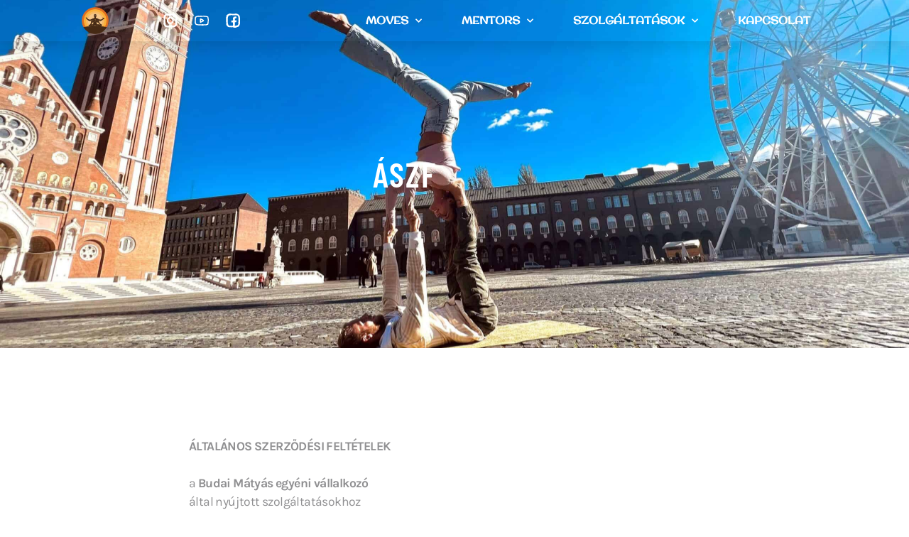

--- FILE ---
content_type: text/html; charset=UTF-8
request_url: https://movementors.hu/aszf-csoportos-acroyoga-orak/
body_size: 58809
content:
<!doctype html>
<html lang="hu">
<head>
	
	<meta charset="UTF-8">
	<meta name="viewport" content="width=device-width, initial-scale=1, maximum-scale=5, viewport-fit=cover">
	<link rel="profile" href="https://gmpg.org/xfn/11">

	<meta name='robots' content='noindex, follow' />
<script data-minify="1" id="cookieyes" type="text/javascript" src="https://movementors.hu/wp-content/cache/min/1/client_data/b723dde1baf9af7e872d0400/script.js?ver=1766067195" data-rocket-defer defer></script>
	<!-- This site is optimized with the Yoast SEO plugin v26.7 - https://yoast.com/wordpress/plugins/seo/ -->
	<title>ÁSZF Csoportos AcroYoga órák - Movementors</title>
<link data-rocket-prefetch href="https://connect.facebook.net" rel="dns-prefetch">
<link data-rocket-prefetch href="https://fonts.googleapis.com" rel="dns-prefetch">
<link data-rocket-prefetch href="https://cdn-cookieyes.com" rel="dns-prefetch">
<link data-rocket-prefetch href="https://universe-static.elfsightcdn.com" rel="dns-prefetch">
<link data-rocket-preload as="style" href="https://fonts.googleapis.com/css2?family=Finger%20Paint:wght@400&#038;display=swap" rel="preload">
<link href="https://fonts.googleapis.com/css2?family=Finger%20Paint:wght@400&#038;display=swap" media="print" onload="this.media=&#039;all&#039;" rel="stylesheet">
<noscript data-wpr-hosted-gf-parameters=""><link rel="stylesheet" href="https://fonts.googleapis.com/css2?family=Finger%20Paint:wght@400&#038;display=swap"></noscript><link rel="preload" data-rocket-preload as="image" href="https://movementors.hu/wp-content/uploads/2023/11/Akrojoga-Szeged-scaled.jpg" fetchpriority="high">
	<meta property="og:locale" content="hu_HU" />
	<meta property="og:type" content="article" />
	<meta property="og:title" content="ÁSZF Csoportos AcroYoga órák - Movementors" />
	<meta property="og:description" content="ÁSZF ÁLTALÁNOS SZERZŐDÉSI FELTÉTELEK a Budai Mátyás egyéni vállalkozóáltal nyújtott szolgáltatásokhoz Hatályos: 2022. április 6. napjától Tartalomjegyzék BEVEZETÉS. 3 A SZOLGÁLTATÓ ADATAI ÉS ELÉRHETŐSÉGE. 3 III.         FOGALMAK. 4 CSOPORTOS ACRO YOGA ÓRÁK (FOGLALKOZÁSOK) TARTÁSÁRA ÉS AZ AZOKON TÖRTÉNŐ RÉSZVÉTELRE VONATKOZÓ SZOLGÁLTATÁS. 4 Csoportos acro yoga órák (foglalkozások) tartására és az azokon történő részvételre vonatkozó szolgáltatás [&hellip;]" />
	<meta property="og:url" content="https://movementors.hu/aszf-csoportos-acroyoga-orak/" />
	<meta property="og:site_name" content="Movementors" />
	<meta property="article:publisher" content="https://www.facebook.com/movementors.hu/" />
	<meta property="article:modified_time" content="2025-02-23T13:22:09+00:00" />
	<meta property="og:image" content="https://movementors.hu/wp-content/uploads/2024/05/Webcover-13.png" />
	<meta property="og:image:width" content="1640" />
	<meta property="og:image:height" content="924" />
	<meta property="og:image:type" content="image/png" />
	<meta name="twitter:card" content="summary_large_image" />
	<meta name="twitter:label1" content="Becsült olvasási idő" />
	<meta name="twitter:data1" content="31 perc" />
	<script type="application/ld+json" class="yoast-schema-graph">{"@context":"https://schema.org","@graph":[{"@type":"WebPage","@id":"https://movementors.hu/aszf-csoportos-acroyoga-orak/","url":"https://movementors.hu/aszf-csoportos-acroyoga-orak/","name":"ÁSZF Csoportos AcroYoga órák - Movementors","isPartOf":{"@id":"https://movementors.hu/#website"},"datePublished":"2022-04-05T15:55:04+00:00","dateModified":"2025-02-23T13:22:09+00:00","breadcrumb":{"@id":"https://movementors.hu/aszf-csoportos-acroyoga-orak/#breadcrumb"},"inLanguage":"hu","potentialAction":[{"@type":"ReadAction","target":["https://movementors.hu/aszf-csoportos-acroyoga-orak/"]}]},{"@type":"BreadcrumbList","@id":"https://movementors.hu/aszf-csoportos-acroyoga-orak/#breadcrumb","itemListElement":[{"@type":"ListItem","position":1,"name":"Home","item":"https://movementors.hu/"},{"@type":"ListItem","position":2,"name":"ÁSZF Csoportos AcroYoga órák"}]},{"@type":"WebSite","@id":"https://movementors.hu/#website","url":"https://movementors.hu/","name":"Movementors","description":"Maradj Velünk Mozgásban!","publisher":{"@id":"https://movementors.hu/#organization"},"potentialAction":[{"@type":"SearchAction","target":{"@type":"EntryPoint","urlTemplate":"https://movementors.hu/?s={search_term_string}"},"query-input":{"@type":"PropertyValueSpecification","valueRequired":true,"valueName":"search_term_string"}}],"inLanguage":"hu"},{"@type":"Organization","@id":"https://movementors.hu/#organization","name":"Movementors","url":"https://movementors.hu/","logo":{"@type":"ImageObject","inLanguage":"hu","@id":"https://movementors.hu/#/schema/logo/image/","url":"https://movementors.hu/wp-content/uploads/2020/11/movementors-logo.png","contentUrl":"https://movementors.hu/wp-content/uploads/2020/11/movementors-logo.png","width":500,"height":500,"caption":"Movementors"},"image":{"@id":"https://movementors.hu/#/schema/logo/image/"},"sameAs":["https://www.facebook.com/movementors.hu/","https://www.instagram.com/move_mentors/","https://www.youtube.com/channel/UC7QC2QOlGU34z89hZqg1m8w"]}]}</script>
	<!-- / Yoast SEO plugin. -->


<link rel='dns-prefetch' href='//fonts.googleapis.com' />
<link href='https://fonts.gstatic.com' crossorigin rel='preconnect' />
<link rel="alternate" type="application/rss+xml" title="Movementors &raquo; hírcsatorna" href="https://movementors.hu/feed/" />
<link rel="alternate" type="application/rss+xml" title="Movementors &raquo; hozzászólás hírcsatorna" href="https://movementors.hu/comments/feed/" />
<link rel="alternate" title="oEmbed (JSON)" type="application/json+oembed" href="https://movementors.hu/wp-json/oembed/1.0/embed?url=https%3A%2F%2Fmovementors.hu%2Faszf-csoportos-acroyoga-orak%2F" />
<link rel="alternate" title="oEmbed (XML)" type="text/xml+oembed" href="https://movementors.hu/wp-json/oembed/1.0/embed?url=https%3A%2F%2Fmovementors.hu%2Faszf-csoportos-acroyoga-orak%2F&#038;format=xml" />
<style id='wp-img-auto-sizes-contain-inline-css'>
img:is([sizes=auto i],[sizes^="auto," i]){contain-intrinsic-size:3000px 1500px}
/*# sourceURL=wp-img-auto-sizes-contain-inline-css */
</style>
<style id='global-styles-inline-css'>
:root{--wp--preset--aspect-ratio--square: 1;--wp--preset--aspect-ratio--4-3: 4/3;--wp--preset--aspect-ratio--3-4: 3/4;--wp--preset--aspect-ratio--3-2: 3/2;--wp--preset--aspect-ratio--2-3: 2/3;--wp--preset--aspect-ratio--16-9: 16/9;--wp--preset--aspect-ratio--9-16: 9/16;--wp--preset--color--black: #000000;--wp--preset--color--cyan-bluish-gray: #abb8c3;--wp--preset--color--white: #ffffff;--wp--preset--color--pale-pink: #f78da7;--wp--preset--color--vivid-red: #cf2e2e;--wp--preset--color--luminous-vivid-orange: #ff6900;--wp--preset--color--luminous-vivid-amber: #fcb900;--wp--preset--color--light-green-cyan: #7bdcb5;--wp--preset--color--vivid-green-cyan: #00d084;--wp--preset--color--pale-cyan-blue: #8ed1fc;--wp--preset--color--vivid-cyan-blue: #0693e3;--wp--preset--color--vivid-purple: #9b51e0;--wp--preset--color--palette-color-1: var(--theme-palette-color-1, #2872fa);--wp--preset--color--palette-color-2: var(--theme-palette-color-2, #1559ed);--wp--preset--color--palette-color-3: var(--theme-palette-color-3, #3A4F66);--wp--preset--color--palette-color-4: var(--theme-palette-color-4, #192a3d);--wp--preset--color--palette-color-5: var(--theme-palette-color-5, #e1e8ed);--wp--preset--color--palette-color-6: var(--theme-palette-color-6, #f2f5f7);--wp--preset--color--palette-color-7: var(--theme-palette-color-7, #FAFBFC);--wp--preset--color--palette-color-8: var(--theme-palette-color-8, #ffffff);--wp--preset--gradient--vivid-cyan-blue-to-vivid-purple: linear-gradient(135deg,rgb(6,147,227) 0%,rgb(155,81,224) 100%);--wp--preset--gradient--light-green-cyan-to-vivid-green-cyan: linear-gradient(135deg,rgb(122,220,180) 0%,rgb(0,208,130) 100%);--wp--preset--gradient--luminous-vivid-amber-to-luminous-vivid-orange: linear-gradient(135deg,rgb(252,185,0) 0%,rgb(255,105,0) 100%);--wp--preset--gradient--luminous-vivid-orange-to-vivid-red: linear-gradient(135deg,rgb(255,105,0) 0%,rgb(207,46,46) 100%);--wp--preset--gradient--very-light-gray-to-cyan-bluish-gray: linear-gradient(135deg,rgb(238,238,238) 0%,rgb(169,184,195) 100%);--wp--preset--gradient--cool-to-warm-spectrum: linear-gradient(135deg,rgb(74,234,220) 0%,rgb(151,120,209) 20%,rgb(207,42,186) 40%,rgb(238,44,130) 60%,rgb(251,105,98) 80%,rgb(254,248,76) 100%);--wp--preset--gradient--blush-light-purple: linear-gradient(135deg,rgb(255,206,236) 0%,rgb(152,150,240) 100%);--wp--preset--gradient--blush-bordeaux: linear-gradient(135deg,rgb(254,205,165) 0%,rgb(254,45,45) 50%,rgb(107,0,62) 100%);--wp--preset--gradient--luminous-dusk: linear-gradient(135deg,rgb(255,203,112) 0%,rgb(199,81,192) 50%,rgb(65,88,208) 100%);--wp--preset--gradient--pale-ocean: linear-gradient(135deg,rgb(255,245,203) 0%,rgb(182,227,212) 50%,rgb(51,167,181) 100%);--wp--preset--gradient--electric-grass: linear-gradient(135deg,rgb(202,248,128) 0%,rgb(113,206,126) 100%);--wp--preset--gradient--midnight: linear-gradient(135deg,rgb(2,3,129) 0%,rgb(40,116,252) 100%);--wp--preset--gradient--juicy-peach: linear-gradient(to right, #ffecd2 0%, #fcb69f 100%);--wp--preset--gradient--young-passion: linear-gradient(to right, #ff8177 0%, #ff867a 0%, #ff8c7f 21%, #f99185 52%, #cf556c 78%, #b12a5b 100%);--wp--preset--gradient--true-sunset: linear-gradient(to right, #fa709a 0%, #fee140 100%);--wp--preset--gradient--morpheus-den: linear-gradient(to top, #30cfd0 0%, #330867 100%);--wp--preset--gradient--plum-plate: linear-gradient(135deg, #667eea 0%, #764ba2 100%);--wp--preset--gradient--aqua-splash: linear-gradient(15deg, #13547a 0%, #80d0c7 100%);--wp--preset--gradient--love-kiss: linear-gradient(to top, #ff0844 0%, #ffb199 100%);--wp--preset--gradient--new-retrowave: linear-gradient(to top, #3b41c5 0%, #a981bb 49%, #ffc8a9 100%);--wp--preset--gradient--plum-bath: linear-gradient(to top, #cc208e 0%, #6713d2 100%);--wp--preset--gradient--high-flight: linear-gradient(to right, #0acffe 0%, #495aff 100%);--wp--preset--gradient--teen-party: linear-gradient(-225deg, #FF057C 0%, #8D0B93 50%, #321575 100%);--wp--preset--gradient--fabled-sunset: linear-gradient(-225deg, #231557 0%, #44107A 29%, #FF1361 67%, #FFF800 100%);--wp--preset--gradient--arielle-smile: radial-gradient(circle 248px at center, #16d9e3 0%, #30c7ec 47%, #46aef7 100%);--wp--preset--gradient--itmeo-branding: linear-gradient(180deg, #2af598 0%, #009efd 100%);--wp--preset--gradient--deep-blue: linear-gradient(to right, #6a11cb 0%, #2575fc 100%);--wp--preset--gradient--strong-bliss: linear-gradient(to right, #f78ca0 0%, #f9748f 19%, #fd868c 60%, #fe9a8b 100%);--wp--preset--gradient--sweet-period: linear-gradient(to top, #3f51b1 0%, #5a55ae 13%, #7b5fac 25%, #8f6aae 38%, #a86aa4 50%, #cc6b8e 62%, #f18271 75%, #f3a469 87%, #f7c978 100%);--wp--preset--gradient--purple-division: linear-gradient(to top, #7028e4 0%, #e5b2ca 100%);--wp--preset--gradient--cold-evening: linear-gradient(to top, #0c3483 0%, #a2b6df 100%, #6b8cce 100%, #a2b6df 100%);--wp--preset--gradient--mountain-rock: linear-gradient(to right, #868f96 0%, #596164 100%);--wp--preset--gradient--desert-hump: linear-gradient(to top, #c79081 0%, #dfa579 100%);--wp--preset--gradient--ethernal-constance: linear-gradient(to top, #09203f 0%, #537895 100%);--wp--preset--gradient--happy-memories: linear-gradient(-60deg, #ff5858 0%, #f09819 100%);--wp--preset--gradient--grown-early: linear-gradient(to top, #0ba360 0%, #3cba92 100%);--wp--preset--gradient--morning-salad: linear-gradient(-225deg, #B7F8DB 0%, #50A7C2 100%);--wp--preset--gradient--night-call: linear-gradient(-225deg, #AC32E4 0%, #7918F2 48%, #4801FF 100%);--wp--preset--gradient--mind-crawl: linear-gradient(-225deg, #473B7B 0%, #3584A7 51%, #30D2BE 100%);--wp--preset--gradient--angel-care: linear-gradient(-225deg, #FFE29F 0%, #FFA99F 48%, #FF719A 100%);--wp--preset--gradient--juicy-cake: linear-gradient(to top, #e14fad 0%, #f9d423 100%);--wp--preset--gradient--rich-metal: linear-gradient(to right, #d7d2cc 0%, #304352 100%);--wp--preset--gradient--mole-hall: linear-gradient(-20deg, #616161 0%, #9bc5c3 100%);--wp--preset--gradient--cloudy-knoxville: linear-gradient(120deg, #fdfbfb 0%, #ebedee 100%);--wp--preset--gradient--soft-grass: linear-gradient(to top, #c1dfc4 0%, #deecdd 100%);--wp--preset--gradient--saint-petersburg: linear-gradient(135deg, #f5f7fa 0%, #c3cfe2 100%);--wp--preset--gradient--everlasting-sky: linear-gradient(135deg, #fdfcfb 0%, #e2d1c3 100%);--wp--preset--gradient--kind-steel: linear-gradient(-20deg, #e9defa 0%, #fbfcdb 100%);--wp--preset--gradient--over-sun: linear-gradient(60deg, #abecd6 0%, #fbed96 100%);--wp--preset--gradient--premium-white: linear-gradient(to top, #d5d4d0 0%, #d5d4d0 1%, #eeeeec 31%, #efeeec 75%, #e9e9e7 100%);--wp--preset--gradient--clean-mirror: linear-gradient(45deg, #93a5cf 0%, #e4efe9 100%);--wp--preset--gradient--wild-apple: linear-gradient(to top, #d299c2 0%, #fef9d7 100%);--wp--preset--gradient--snow-again: linear-gradient(to top, #e6e9f0 0%, #eef1f5 100%);--wp--preset--gradient--confident-cloud: linear-gradient(to top, #dad4ec 0%, #dad4ec 1%, #f3e7e9 100%);--wp--preset--gradient--glass-water: linear-gradient(to top, #dfe9f3 0%, white 100%);--wp--preset--gradient--perfect-white: linear-gradient(-225deg, #E3FDF5 0%, #FFE6FA 100%);--wp--preset--font-size--small: 13px;--wp--preset--font-size--medium: 20px;--wp--preset--font-size--large: clamp(22px, 1.375rem + ((1vw - 3.2px) * 0.625), 30px);--wp--preset--font-size--x-large: clamp(30px, 1.875rem + ((1vw - 3.2px) * 1.563), 50px);--wp--preset--font-size--xx-large: clamp(45px, 2.813rem + ((1vw - 3.2px) * 2.734), 80px);--wp--preset--spacing--20: 0.44rem;--wp--preset--spacing--30: 0.67rem;--wp--preset--spacing--40: 1rem;--wp--preset--spacing--50: 1.5rem;--wp--preset--spacing--60: 2.25rem;--wp--preset--spacing--70: 3.38rem;--wp--preset--spacing--80: 5.06rem;--wp--preset--shadow--natural: 6px 6px 9px rgba(0, 0, 0, 0.2);--wp--preset--shadow--deep: 12px 12px 50px rgba(0, 0, 0, 0.4);--wp--preset--shadow--sharp: 6px 6px 0px rgba(0, 0, 0, 0.2);--wp--preset--shadow--outlined: 6px 6px 0px -3px rgb(255, 255, 255), 6px 6px rgb(0, 0, 0);--wp--preset--shadow--crisp: 6px 6px 0px rgb(0, 0, 0);}:root { --wp--style--global--content-size: var(--theme-block-max-width);--wp--style--global--wide-size: var(--theme-block-wide-max-width); }:where(body) { margin: 0; }.wp-site-blocks > .alignleft { float: left; margin-right: 2em; }.wp-site-blocks > .alignright { float: right; margin-left: 2em; }.wp-site-blocks > .aligncenter { justify-content: center; margin-left: auto; margin-right: auto; }:where(.wp-site-blocks) > * { margin-block-start: var(--theme-content-spacing); margin-block-end: 0; }:where(.wp-site-blocks) > :first-child { margin-block-start: 0; }:where(.wp-site-blocks) > :last-child { margin-block-end: 0; }:root { --wp--style--block-gap: var(--theme-content-spacing); }:root :where(.is-layout-flow) > :first-child{margin-block-start: 0;}:root :where(.is-layout-flow) > :last-child{margin-block-end: 0;}:root :where(.is-layout-flow) > *{margin-block-start: var(--theme-content-spacing);margin-block-end: 0;}:root :where(.is-layout-constrained) > :first-child{margin-block-start: 0;}:root :where(.is-layout-constrained) > :last-child{margin-block-end: 0;}:root :where(.is-layout-constrained) > *{margin-block-start: var(--theme-content-spacing);margin-block-end: 0;}:root :where(.is-layout-flex){gap: var(--theme-content-spacing);}:root :where(.is-layout-grid){gap: var(--theme-content-spacing);}.is-layout-flow > .alignleft{float: left;margin-inline-start: 0;margin-inline-end: 2em;}.is-layout-flow > .alignright{float: right;margin-inline-start: 2em;margin-inline-end: 0;}.is-layout-flow > .aligncenter{margin-left: auto !important;margin-right: auto !important;}.is-layout-constrained > .alignleft{float: left;margin-inline-start: 0;margin-inline-end: 2em;}.is-layout-constrained > .alignright{float: right;margin-inline-start: 2em;margin-inline-end: 0;}.is-layout-constrained > .aligncenter{margin-left: auto !important;margin-right: auto !important;}.is-layout-constrained > :where(:not(.alignleft):not(.alignright):not(.alignfull)){max-width: var(--wp--style--global--content-size);margin-left: auto !important;margin-right: auto !important;}.is-layout-constrained > .alignwide{max-width: var(--wp--style--global--wide-size);}body .is-layout-flex{display: flex;}.is-layout-flex{flex-wrap: wrap;align-items: center;}.is-layout-flex > :is(*, div){margin: 0;}body .is-layout-grid{display: grid;}.is-layout-grid > :is(*, div){margin: 0;}body{padding-top: 0px;padding-right: 0px;padding-bottom: 0px;padding-left: 0px;}:root :where(.wp-element-button, .wp-block-button__link){font-style: inherit;font-weight: inherit;letter-spacing: inherit;text-transform: inherit;}.has-black-color{color: var(--wp--preset--color--black) !important;}.has-cyan-bluish-gray-color{color: var(--wp--preset--color--cyan-bluish-gray) !important;}.has-white-color{color: var(--wp--preset--color--white) !important;}.has-pale-pink-color{color: var(--wp--preset--color--pale-pink) !important;}.has-vivid-red-color{color: var(--wp--preset--color--vivid-red) !important;}.has-luminous-vivid-orange-color{color: var(--wp--preset--color--luminous-vivid-orange) !important;}.has-luminous-vivid-amber-color{color: var(--wp--preset--color--luminous-vivid-amber) !important;}.has-light-green-cyan-color{color: var(--wp--preset--color--light-green-cyan) !important;}.has-vivid-green-cyan-color{color: var(--wp--preset--color--vivid-green-cyan) !important;}.has-pale-cyan-blue-color{color: var(--wp--preset--color--pale-cyan-blue) !important;}.has-vivid-cyan-blue-color{color: var(--wp--preset--color--vivid-cyan-blue) !important;}.has-vivid-purple-color{color: var(--wp--preset--color--vivid-purple) !important;}.has-palette-color-1-color{color: var(--wp--preset--color--palette-color-1) !important;}.has-palette-color-2-color{color: var(--wp--preset--color--palette-color-2) !important;}.has-palette-color-3-color{color: var(--wp--preset--color--palette-color-3) !important;}.has-palette-color-4-color{color: var(--wp--preset--color--palette-color-4) !important;}.has-palette-color-5-color{color: var(--wp--preset--color--palette-color-5) !important;}.has-palette-color-6-color{color: var(--wp--preset--color--palette-color-6) !important;}.has-palette-color-7-color{color: var(--wp--preset--color--palette-color-7) !important;}.has-palette-color-8-color{color: var(--wp--preset--color--palette-color-8) !important;}.has-black-background-color{background-color: var(--wp--preset--color--black) !important;}.has-cyan-bluish-gray-background-color{background-color: var(--wp--preset--color--cyan-bluish-gray) !important;}.has-white-background-color{background-color: var(--wp--preset--color--white) !important;}.has-pale-pink-background-color{background-color: var(--wp--preset--color--pale-pink) !important;}.has-vivid-red-background-color{background-color: var(--wp--preset--color--vivid-red) !important;}.has-luminous-vivid-orange-background-color{background-color: var(--wp--preset--color--luminous-vivid-orange) !important;}.has-luminous-vivid-amber-background-color{background-color: var(--wp--preset--color--luminous-vivid-amber) !important;}.has-light-green-cyan-background-color{background-color: var(--wp--preset--color--light-green-cyan) !important;}.has-vivid-green-cyan-background-color{background-color: var(--wp--preset--color--vivid-green-cyan) !important;}.has-pale-cyan-blue-background-color{background-color: var(--wp--preset--color--pale-cyan-blue) !important;}.has-vivid-cyan-blue-background-color{background-color: var(--wp--preset--color--vivid-cyan-blue) !important;}.has-vivid-purple-background-color{background-color: var(--wp--preset--color--vivid-purple) !important;}.has-palette-color-1-background-color{background-color: var(--wp--preset--color--palette-color-1) !important;}.has-palette-color-2-background-color{background-color: var(--wp--preset--color--palette-color-2) !important;}.has-palette-color-3-background-color{background-color: var(--wp--preset--color--palette-color-3) !important;}.has-palette-color-4-background-color{background-color: var(--wp--preset--color--palette-color-4) !important;}.has-palette-color-5-background-color{background-color: var(--wp--preset--color--palette-color-5) !important;}.has-palette-color-6-background-color{background-color: var(--wp--preset--color--palette-color-6) !important;}.has-palette-color-7-background-color{background-color: var(--wp--preset--color--palette-color-7) !important;}.has-palette-color-8-background-color{background-color: var(--wp--preset--color--palette-color-8) !important;}.has-black-border-color{border-color: var(--wp--preset--color--black) !important;}.has-cyan-bluish-gray-border-color{border-color: var(--wp--preset--color--cyan-bluish-gray) !important;}.has-white-border-color{border-color: var(--wp--preset--color--white) !important;}.has-pale-pink-border-color{border-color: var(--wp--preset--color--pale-pink) !important;}.has-vivid-red-border-color{border-color: var(--wp--preset--color--vivid-red) !important;}.has-luminous-vivid-orange-border-color{border-color: var(--wp--preset--color--luminous-vivid-orange) !important;}.has-luminous-vivid-amber-border-color{border-color: var(--wp--preset--color--luminous-vivid-amber) !important;}.has-light-green-cyan-border-color{border-color: var(--wp--preset--color--light-green-cyan) !important;}.has-vivid-green-cyan-border-color{border-color: var(--wp--preset--color--vivid-green-cyan) !important;}.has-pale-cyan-blue-border-color{border-color: var(--wp--preset--color--pale-cyan-blue) !important;}.has-vivid-cyan-blue-border-color{border-color: var(--wp--preset--color--vivid-cyan-blue) !important;}.has-vivid-purple-border-color{border-color: var(--wp--preset--color--vivid-purple) !important;}.has-palette-color-1-border-color{border-color: var(--wp--preset--color--palette-color-1) !important;}.has-palette-color-2-border-color{border-color: var(--wp--preset--color--palette-color-2) !important;}.has-palette-color-3-border-color{border-color: var(--wp--preset--color--palette-color-3) !important;}.has-palette-color-4-border-color{border-color: var(--wp--preset--color--palette-color-4) !important;}.has-palette-color-5-border-color{border-color: var(--wp--preset--color--palette-color-5) !important;}.has-palette-color-6-border-color{border-color: var(--wp--preset--color--palette-color-6) !important;}.has-palette-color-7-border-color{border-color: var(--wp--preset--color--palette-color-7) !important;}.has-palette-color-8-border-color{border-color: var(--wp--preset--color--palette-color-8) !important;}.has-vivid-cyan-blue-to-vivid-purple-gradient-background{background: var(--wp--preset--gradient--vivid-cyan-blue-to-vivid-purple) !important;}.has-light-green-cyan-to-vivid-green-cyan-gradient-background{background: var(--wp--preset--gradient--light-green-cyan-to-vivid-green-cyan) !important;}.has-luminous-vivid-amber-to-luminous-vivid-orange-gradient-background{background: var(--wp--preset--gradient--luminous-vivid-amber-to-luminous-vivid-orange) !important;}.has-luminous-vivid-orange-to-vivid-red-gradient-background{background: var(--wp--preset--gradient--luminous-vivid-orange-to-vivid-red) !important;}.has-very-light-gray-to-cyan-bluish-gray-gradient-background{background: var(--wp--preset--gradient--very-light-gray-to-cyan-bluish-gray) !important;}.has-cool-to-warm-spectrum-gradient-background{background: var(--wp--preset--gradient--cool-to-warm-spectrum) !important;}.has-blush-light-purple-gradient-background{background: var(--wp--preset--gradient--blush-light-purple) !important;}.has-blush-bordeaux-gradient-background{background: var(--wp--preset--gradient--blush-bordeaux) !important;}.has-luminous-dusk-gradient-background{background: var(--wp--preset--gradient--luminous-dusk) !important;}.has-pale-ocean-gradient-background{background: var(--wp--preset--gradient--pale-ocean) !important;}.has-electric-grass-gradient-background{background: var(--wp--preset--gradient--electric-grass) !important;}.has-midnight-gradient-background{background: var(--wp--preset--gradient--midnight) !important;}.has-juicy-peach-gradient-background{background: var(--wp--preset--gradient--juicy-peach) !important;}.has-young-passion-gradient-background{background: var(--wp--preset--gradient--young-passion) !important;}.has-true-sunset-gradient-background{background: var(--wp--preset--gradient--true-sunset) !important;}.has-morpheus-den-gradient-background{background: var(--wp--preset--gradient--morpheus-den) !important;}.has-plum-plate-gradient-background{background: var(--wp--preset--gradient--plum-plate) !important;}.has-aqua-splash-gradient-background{background: var(--wp--preset--gradient--aqua-splash) !important;}.has-love-kiss-gradient-background{background: var(--wp--preset--gradient--love-kiss) !important;}.has-new-retrowave-gradient-background{background: var(--wp--preset--gradient--new-retrowave) !important;}.has-plum-bath-gradient-background{background: var(--wp--preset--gradient--plum-bath) !important;}.has-high-flight-gradient-background{background: var(--wp--preset--gradient--high-flight) !important;}.has-teen-party-gradient-background{background: var(--wp--preset--gradient--teen-party) !important;}.has-fabled-sunset-gradient-background{background: var(--wp--preset--gradient--fabled-sunset) !important;}.has-arielle-smile-gradient-background{background: var(--wp--preset--gradient--arielle-smile) !important;}.has-itmeo-branding-gradient-background{background: var(--wp--preset--gradient--itmeo-branding) !important;}.has-deep-blue-gradient-background{background: var(--wp--preset--gradient--deep-blue) !important;}.has-strong-bliss-gradient-background{background: var(--wp--preset--gradient--strong-bliss) !important;}.has-sweet-period-gradient-background{background: var(--wp--preset--gradient--sweet-period) !important;}.has-purple-division-gradient-background{background: var(--wp--preset--gradient--purple-division) !important;}.has-cold-evening-gradient-background{background: var(--wp--preset--gradient--cold-evening) !important;}.has-mountain-rock-gradient-background{background: var(--wp--preset--gradient--mountain-rock) !important;}.has-desert-hump-gradient-background{background: var(--wp--preset--gradient--desert-hump) !important;}.has-ethernal-constance-gradient-background{background: var(--wp--preset--gradient--ethernal-constance) !important;}.has-happy-memories-gradient-background{background: var(--wp--preset--gradient--happy-memories) !important;}.has-grown-early-gradient-background{background: var(--wp--preset--gradient--grown-early) !important;}.has-morning-salad-gradient-background{background: var(--wp--preset--gradient--morning-salad) !important;}.has-night-call-gradient-background{background: var(--wp--preset--gradient--night-call) !important;}.has-mind-crawl-gradient-background{background: var(--wp--preset--gradient--mind-crawl) !important;}.has-angel-care-gradient-background{background: var(--wp--preset--gradient--angel-care) !important;}.has-juicy-cake-gradient-background{background: var(--wp--preset--gradient--juicy-cake) !important;}.has-rich-metal-gradient-background{background: var(--wp--preset--gradient--rich-metal) !important;}.has-mole-hall-gradient-background{background: var(--wp--preset--gradient--mole-hall) !important;}.has-cloudy-knoxville-gradient-background{background: var(--wp--preset--gradient--cloudy-knoxville) !important;}.has-soft-grass-gradient-background{background: var(--wp--preset--gradient--soft-grass) !important;}.has-saint-petersburg-gradient-background{background: var(--wp--preset--gradient--saint-petersburg) !important;}.has-everlasting-sky-gradient-background{background: var(--wp--preset--gradient--everlasting-sky) !important;}.has-kind-steel-gradient-background{background: var(--wp--preset--gradient--kind-steel) !important;}.has-over-sun-gradient-background{background: var(--wp--preset--gradient--over-sun) !important;}.has-premium-white-gradient-background{background: var(--wp--preset--gradient--premium-white) !important;}.has-clean-mirror-gradient-background{background: var(--wp--preset--gradient--clean-mirror) !important;}.has-wild-apple-gradient-background{background: var(--wp--preset--gradient--wild-apple) !important;}.has-snow-again-gradient-background{background: var(--wp--preset--gradient--snow-again) !important;}.has-confident-cloud-gradient-background{background: var(--wp--preset--gradient--confident-cloud) !important;}.has-glass-water-gradient-background{background: var(--wp--preset--gradient--glass-water) !important;}.has-perfect-white-gradient-background{background: var(--wp--preset--gradient--perfect-white) !important;}.has-small-font-size{font-size: var(--wp--preset--font-size--small) !important;}.has-medium-font-size{font-size: var(--wp--preset--font-size--medium) !important;}.has-large-font-size{font-size: var(--wp--preset--font-size--large) !important;}.has-x-large-font-size{font-size: var(--wp--preset--font-size--x-large) !important;}.has-xx-large-font-size{font-size: var(--wp--preset--font-size--xx-large) !important;}
:root :where(.wp-block-pullquote){font-size: clamp(0.984em, 0.984rem + ((1vw - 0.2em) * 0.645), 1.5em);line-height: 1.6;}
/*# sourceURL=global-styles-inline-css */
</style>
<link rel='stylesheet' id='preloader-plus-css' href='https://movementors.hu/wp-content/plugins/preloader-plus/assets/css/preloader-plus.min.css?ver=2.2.1' media='all' />
<style id='preloader-plus-inline-css'>
.preloader-plus {background-color: #141414; }body.complete > *:not(.preloader-plus),.preloader-plus {transition-duration: 1000ms,1000ms,0s; }.preloader-plus * {color: #65615F; }.preloader-plus.complete {opacity: 0; transform:  scale(1); transition-delay: 0s,0s,1000ms; }.preloader-plus .preloader-site-title {font-weight: bold; font-size: 50px; text-transform: none; }.preloader-plus #preloader-counter {font-weight: bold; font-size: 24px; }.preloader-plus .preloader-plus-custom-content {font-weight: bold; font-size: 24px; text-transform: none; }.preloader-plus-default-icons {width: 80px; height: 80px; }.preloader-plus .preloader-custom-img {animation: preloader-rotation 3000ms linear infinite; width: 100px; }.preloader-plus .prog-bar {height: 5px; background-color: #e06f23; }.preloader-plus .prog-bar-bg {height: 5px; background-color: #462a15; }.preloader-plus .prog-bar-wrapper {top: 0; padding-top: 0; width: 100%; }
/*# sourceURL=preloader-plus-inline-css */
</style>

<link data-minify="1" rel='stylesheet' id='ct-main-styles-css' href='https://movementors.hu/wp-content/cache/min/1/wp-content/themes/blocksy/static/bundle/main.min.css?ver=1768393494' media='all' />
<link rel='stylesheet' id='ct-page-title-styles-css' href='https://movementors.hu/wp-content/themes/blocksy/static/bundle/page-title.min.css?ver=2.1.23' media='all' />
<link rel='stylesheet' id='ct-elementor-styles-css' href='https://movementors.hu/wp-content/themes/blocksy/static/bundle/elementor-frontend.min.css?ver=2.1.23' media='all' />
<link rel='stylesheet' id='elementor-frontend-css' href='https://movementors.hu/wp-content/uploads/elementor/css/custom-frontend.min.css?ver=1768393438' media='all' />
<link rel='stylesheet' id='widget-image-css' href='https://movementors.hu/wp-content/plugins/elementor/assets/css/widget-image.min.css?ver=3.34.1' media='all' />
<link rel='stylesheet' id='e-animation-grow-css' href='https://movementors.hu/wp-content/plugins/elementor/assets/lib/animations/styles/e-animation-grow.min.css?ver=3.34.1' media='all' />
<link rel='stylesheet' id='widget-social-icons-css' href='https://movementors.hu/wp-content/plugins/elementor/assets/css/widget-social-icons.min.css?ver=3.34.1' media='all' />
<link rel='stylesheet' id='e-apple-webkit-css' href='https://movementors.hu/wp-content/uploads/elementor/css/custom-apple-webkit.min.css?ver=1768393438' media='all' />
<link rel='stylesheet' id='widget-nav-menu-css' href='https://movementors.hu/wp-content/uploads/elementor/css/custom-pro-widget-nav-menu.min.css?ver=1768393438' media='all' />
<link rel='stylesheet' id='e-sticky-css' href='https://movementors.hu/wp-content/plugins/elementor-pro/assets/css/modules/sticky.min.css?ver=3.34.0' media='all' />
<link rel='stylesheet' id='widget-heading-css' href='https://movementors.hu/wp-content/plugins/elementor/assets/css/widget-heading.min.css?ver=3.34.1' media='all' />
<link rel='stylesheet' id='e-animation-rotate-css' href='https://movementors.hu/wp-content/plugins/elementor/assets/lib/animations/styles/e-animation-rotate.min.css?ver=3.34.1' media='all' />
<link rel='stylesheet' id='e-animation-rotateIn-css' href='https://movementors.hu/wp-content/plugins/elementor/assets/lib/animations/styles/rotateIn.min.css?ver=3.34.1' media='all' />
<link rel='stylesheet' id='e-popup-css' href='https://movementors.hu/wp-content/plugins/elementor-pro/assets/css/conditionals/popup.min.css?ver=3.34.0' media='all' />
<link data-minify="1" rel='stylesheet' id='elementor-icons-css' href='https://movementors.hu/wp-content/cache/min/1/wp-content/plugins/elementor/assets/lib/eicons/css/elementor-icons.min.css?ver=1768393494' media='all' />
<link rel='stylesheet' id='elementor-post-1804-css' href='https://movementors.hu/wp-content/uploads/elementor/css/post-1804.css?ver=1768393439' media='all' />
<link data-minify="1" rel='stylesheet' id='she-header-style-css' href='https://movementors.hu/wp-content/cache/min/1/wp-content/plugins/sticky-header-effects-for-elementor/assets/css/she-header-style.css?ver=1768393494' media='all' />
<link rel='stylesheet' id='elementor-post-4668-css' href='https://movementors.hu/wp-content/uploads/elementor/css/post-4668.css?ver=1768393523' media='all' />
<link rel='stylesheet' id='elementor-post-7110-css' href='https://movementors.hu/wp-content/uploads/elementor/css/post-7110.css?ver=1768393439' media='all' />
<link rel='stylesheet' id='elementor-post-7140-css' href='https://movementors.hu/wp-content/uploads/elementor/css/post-7140.css?ver=1768393439' media='all' />
<link rel='stylesheet' id='elementor-post-7001-css' href='https://movementors.hu/wp-content/uploads/elementor/css/post-7001.css?ver=1768393439' media='all' />
<link rel='stylesheet' id='elementor-post-6921-css' href='https://movementors.hu/wp-content/uploads/elementor/css/post-6921.css?ver=1768393439' media='all' />
<style id='rocket-lazyload-inline-css'>
.rll-youtube-player{position:relative;padding-bottom:56.23%;height:0;overflow:hidden;max-width:100%;}.rll-youtube-player:focus-within{outline: 2px solid currentColor;outline-offset: 5px;}.rll-youtube-player iframe{position:absolute;top:0;left:0;width:100%;height:100%;z-index:100;background:0 0}.rll-youtube-player img{bottom:0;display:block;left:0;margin:auto;max-width:100%;width:100%;position:absolute;right:0;top:0;border:none;height:auto;-webkit-transition:.4s all;-moz-transition:.4s all;transition:.4s all}.rll-youtube-player img:hover{-webkit-filter:brightness(75%)}.rll-youtube-player .play{height:100%;width:100%;left:0;top:0;position:absolute;background:url(https://movementors.hu/wp-content/plugins/wp-rocket/assets/img/youtube.png) no-repeat center;background-color: transparent !important;cursor:pointer;border:none;}.wp-embed-responsive .wp-has-aspect-ratio .rll-youtube-player{position:absolute;padding-bottom:0;width:100%;height:100%;top:0;bottom:0;left:0;right:0}
/*# sourceURL=rocket-lazyload-inline-css */
</style>
<link data-minify="1" rel='stylesheet' id='elementor-gf-local-roboto-css' href='https://movementors.hu/wp-content/cache/min/1/wp-content/uploads/elementor/google-fonts/css/roboto.css?ver=1768393494' media='all' />
<link data-minify="1" rel='stylesheet' id='elementor-gf-local-robotoslab-css' href='https://movementors.hu/wp-content/cache/min/1/wp-content/uploads/elementor/google-fonts/css/robotoslab.css?ver=1768393494' media='all' />
<link data-minify="1" rel='stylesheet' id='elementor-gf-local-barlowcondensed-css' href='https://movementors.hu/wp-content/cache/min/1/wp-content/uploads/elementor/google-fonts/css/barlowcondensed.css?ver=1768393500' media='all' />
<link data-minify="1" rel='stylesheet' id='elementor-gf-local-karla-css' href='https://movementors.hu/wp-content/cache/min/1/wp-content/uploads/elementor/google-fonts/css/karla.css?ver=1768393494' media='all' />
<link rel='stylesheet' id='elementor-icons-shared-0-css' href='https://movementors.hu/wp-content/plugins/elementor/assets/lib/font-awesome/css/fontawesome.min.css?ver=5.15.3' media='all' />
<link data-minify="1" rel='stylesheet' id='elementor-icons-fa-solid-css' href='https://movementors.hu/wp-content/cache/min/1/wp-content/plugins/elementor/assets/lib/font-awesome/css/solid.min.css?ver=1768393494' media='all' />
<script src="https://movementors.hu/wp-includes/js/jquery/jquery.min.js?ver=3.7.1" id="jquery-core-js" data-rocket-defer defer></script>
<script src="https://movementors.hu/wp-includes/js/jquery/jquery-migrate.min.js?ver=3.4.1" id="jquery-migrate-js" data-rocket-defer defer></script>
<script id="preloader-plus-js-extra">
var preloader_plus = {"animation_delay":"500","animation_duration":"1000"};
//# sourceURL=preloader-plus-js-extra
</script>
<script src="https://movementors.hu/wp-content/plugins/preloader-plus//assets/js/preloader-plus.min.js?ver=2.2.1" id="preloader-plus-js" data-rocket-defer defer></script>
<script data-minify="1" src="https://movementors.hu/wp-content/cache/min/1/wp-content/plugins/sticky-header-effects-for-elementor/assets/js/she-header.js?ver=1766067195" id="she-header-js" data-rocket-defer defer></script>
<link rel="https://api.w.org/" href="https://movementors.hu/wp-json/" /><link rel="alternate" title="JSON" type="application/json" href="https://movementors.hu/wp-json/wp/v2/pages/4668" /><link rel="EditURI" type="application/rsd+xml" title="RSD" href="https://movementors.hu/xmlrpc.php?rsd" />
<meta name="generator" content="WordPress 6.9" />
<link rel='shortlink' href='https://movementors.hu/?p=4668' />
<meta property="fb:app_id" content="339759153876196"/><noscript><link rel='stylesheet' href='https://movementors.hu/wp-content/themes/blocksy/static/bundle/no-scripts.min.css' type='text/css'></noscript>
<style id="ct-main-styles-inline-css">[data-header*="type-1"] .ct-header [data-id="logo"] .site-title {--theme-font-weight:700;--theme-font-size:25px;--theme-line-height:1.5;--theme-link-initial-color:var(--theme-palette-color-4);} [data-header*="type-1"] .ct-header [data-id="menu"] > ul > li > a {--theme-font-family:'Finger Paint', Sans-Serif;--theme-font-weight:400;--theme-text-transform:uppercase;--theme-font-size:12px;--theme-line-height:1.3;--theme-link-initial-color:#000000;--theme-link-hover-color:#e06f23;} [data-header*="type-1"] .ct-header [data-id="menu"] .sub-menu .ct-menu-link {--theme-link-initial-color:#ffffff;--theme-link-hover-color:#e06f23;--theme-font-weight:500;--theme-font-size:12px;} [data-header*="type-1"] .ct-header [data-id="menu"] .sub-menu {--dropdown-background-color:rgba(57, 78, 101, 0.97);--dropdown-divider:1px dashed rgba(255, 255, 255, 0.1);--theme-box-shadow:0px 10px 20px rgba(41, 51, 61, 0.1);--theme-border-radius:0px 0px 2px 2px;} [data-header*="type-1"] .ct-header [data-row*="middle"] {--height:120px;background-color:#ffffff;background-image:none;--theme-border-top:none;--theme-border-bottom:none;--theme-box-shadow:none;} [data-header*="type-1"] .ct-header [data-row*="middle"] > div {--theme-border-top:none;--theme-border-bottom:none;} [data-header*="type-1"] [data-id="mobile-menu"] {--theme-font-family:'Finger Paint', Sans-Serif;--theme-font-weight:400;--theme-font-size:30px;--theme-link-initial-color:#ffffff;--theme-link-hover-color:#e06f23;--mobile-menu-divider:none;} [data-header*="type-1"] #offcanvas {--theme-box-shadow:0px 0px 70px rgba(0, 0, 0, 0.35);--side-panel-width:500px;--panel-content-height:100%;} [data-header*="type-1"] #offcanvas .ct-panel-inner {background-color:rgba(18, 21, 25, 0.98);} [data-header*="type-1"] [data-id="socials"].ct-header-socials [data-color="custom"] {--theme-icon-color:#462a15;--theme-icon-hover-color:#de6e23;--background-color:rgba(218, 222, 228, 0.3);--background-hover-color:var(--theme-palette-color-1);} [data-header*="type-1"] [data-id="trigger"] {--theme-icon-size:18px;--theme-icon-color:#462a15;--theme-icon-hover-color:#e06f23;} [data-header*="type-1"] {--header-height:120px;} [data-header*="type-1"] .ct-header {background-image:none;} [data-footer*="type-1"] .ct-footer [data-row*="bottom"] > div {--container-spacing:25px;--theme-border:none;--theme-border-top:none;--theme-border-bottom:none;--grid-template-columns:initial;} [data-footer*="type-1"] .ct-footer [data-row*="bottom"] .widget-title {--theme-font-size:16px;} [data-footer*="type-1"] .ct-footer [data-row*="bottom"] {--theme-border-top:none;--theme-border-bottom:none;background-color:transparent;} [data-footer*="type-1"] [data-id="copyright"] {--theme-font-family:'Finger Paint', Sans-Serif;--theme-font-weight:400;--theme-font-size:15px;--theme-line-height:1.3;--theme-text-color:#e06f23;} [data-footer*="type-1"] [data-column="copyright"] {--horizontal-alignment:center;--vertical-alignment:center;} [data-footer*="type-1"] .ct-footer [data-id="menu"] {--menu-item-width:100%;} [data-footer*="type-1"] .ct-footer [data-column="menu"] {--horizontal-alignment:center;} [data-footer*="type-1"] .ct-footer [data-id="menu"] ul {--theme-font-family:'Finger Paint', Sans-Serif;--theme-font-weight:400;--theme-text-transform:uppercase;--theme-font-size:12px;--theme-line-height:1.3;} [data-footer*="type-1"] .ct-footer [data-id="menu"] > ul > li > a {--theme-link-initial-color:#ffffff;--theme-link-hover-color:#e06f23;} [data-footer*="type-1"] .ct-footer [data-row*="middle"] > div {--container-spacing:70px;--theme-border:none;--theme-border-top:none;--theme-border-bottom:none;--grid-template-columns:repeat(3, 1fr);} [data-footer*="type-1"] .ct-footer [data-row*="middle"] .widget-title {--theme-font-size:16px;} [data-footer*="type-1"] .ct-footer [data-row*="middle"] {--theme-border-top:none;--theme-border-bottom:none;background-color:transparent;} [data-footer*="type-1"] [data-id="socials"].ct-footer-socials {--theme-icon-size:24px;--items-spacing:26px;} [data-footer*="type-1"] [data-column="socials"] {--horizontal-alignment:center;--vertical-alignment:center;} [data-footer*="type-1"] [data-id="socials"].ct-footer-socials [data-color="custom"] {--theme-icon-color:#ffffff;--theme-icon-hover-color:#e06f23;--background-color:rgba(218, 222, 228, 0.3);--background-hover-color:var(--theme-palette-color-1);} [data-footer*="type-1"] [data-id="socials"].ct-footer-socials .ct-label {--visibility:none;} [data-footer*="type-1"] .ct-footer [data-column="widget-area-1"] {--text-horizontal-alignment:center;--horizontal-alignment:center;--vertical-alignment:center;} [data-footer*="type-1"][data-footer*="reveal"] .ct-footer {--position:sticky;} [data-footer*="type-1"][data-footer*="reveal"] .site-main {--footer-box-shadow:0px 30px 50px rgba(0, 0, 0, 0.1);} [data-footer*="type-1"] .ct-footer {background-position:55% 53%;background-size:cover;background-repeat:no-repeat;background-color:rgba(33, 14, 3, 0);background-image:linear-gradient(rgba(47, 24, 0, 0.88), rgba(47, 24, 0, 0.88)), url(https://movementors.hu/wp-content/uploads/2020/08/movementors-cadiz.jpg);}:root {--theme-font-family:var(--theme-font-stack-default);--theme-font-weight:400;--theme-text-transform:none;--theme-text-decoration:none;--theme-font-size:16px;--theme-line-height:1.65;--theme-letter-spacing:0em;--theme-button-font-weight:500;--theme-button-font-size:15px;--has-classic-forms:var(--true);--has-modern-forms:var(--false);--theme-form-text-initial-color:#ffffff;--theme-form-text-focus-color:#ffffff;--theme-form-field-border-initial-color:var(--theme-border-color);--theme-form-field-border-focus-color:var(--theme-palette-color-1);--theme-form-selection-field-initial-color:var(--theme-border-color);--theme-form-selection-field-active-color:var(--theme-palette-color-1);--e-global-color-blocksy_palette_1:var(--theme-palette-color-1);--e-global-color-blocksy_palette_2:var(--theme-palette-color-2);--e-global-color-blocksy_palette_3:var(--theme-palette-color-3);--e-global-color-blocksy_palette_4:var(--theme-palette-color-4);--e-global-color-blocksy_palette_5:var(--theme-palette-color-5);--e-global-color-blocksy_palette_6:var(--theme-palette-color-6);--e-global-color-blocksy_palette_7:var(--theme-palette-color-7);--e-global-color-blocksy_palette_8:var(--theme-palette-color-8);--theme-palette-color-1:#2872fa;--theme-palette-color-2:#1559ed;--theme-palette-color-3:#3A4F66;--theme-palette-color-4:#192a3d;--theme-palette-color-5:#e1e8ed;--theme-palette-color-6:#f2f5f7;--theme-palette-color-7:#FAFBFC;--theme-palette-color-8:#ffffff;--theme-text-color:var(--theme-palette-color-3);--theme-link-initial-color:#e07023;--theme-link-hover-color:#b16837;--theme-selection-text-color:#ffffff;--theme-selection-background-color:var(--theme-palette-color-1);--theme-border-color:var(--theme-palette-color-5);--theme-headings-color:var(--theme-palette-color-4);--theme-content-spacing:1.5em;--theme-button-min-height:40px;--theme-button-shadow:none;--theme-button-transform:none;--theme-button-text-initial-color:#ffffff;--theme-button-text-hover-color:#ffffff;--theme-button-background-initial-color:var(--theme-palette-color-1);--theme-button-background-hover-color:var(--theme-palette-color-2);--theme-button-border:none;--theme-button-padding:5px 20px;--theme-normal-container-max-width:1290px;--theme-content-vertical-spacing:60px;--theme-container-edge-spacing:90vw;--theme-narrow-container-max-width:750px;--theme-wide-offset:130px;}h1 {--theme-font-weight:700;--theme-font-size:40px;--theme-line-height:1.5;}h2 {--theme-font-weight:700;--theme-font-size:35px;--theme-line-height:1.5;}h3 {--theme-font-weight:700;--theme-font-size:30px;--theme-line-height:1.5;}h4 {--theme-font-weight:700;--theme-font-size:25px;--theme-line-height:1.5;}h5 {--theme-font-weight:700;--theme-font-size:20px;--theme-line-height:1.5;}h6 {--theme-font-weight:700;--theme-font-size:16px;--theme-line-height:1.5;}.wp-block-pullquote {--theme-font-family:Georgia;--theme-font-weight:600;--theme-font-size:25px;}pre, code, samp, kbd {--theme-font-family:monospace;--theme-font-weight:400;--theme-font-size:16px;}figcaption {--theme-font-size:14px;}.ct-sidebar .widget-title {--theme-font-size:20px;}.ct-breadcrumbs {--theme-font-weight:600;--theme-text-transform:uppercase;--theme-font-size:12px;}body {background-color:var(--theme-palette-color-7);background-image:none;} [data-prefix="single_blog_post"] .entry-header .page-title {--theme-font-size:30px;} [data-prefix="single_blog_post"] .entry-header .entry-meta {--theme-font-weight:600;--theme-text-transform:uppercase;--theme-font-size:12px;--theme-line-height:1.3;} [data-prefix="categories"] .entry-header .page-title {--theme-font-size:30px;} [data-prefix="categories"] .entry-header .entry-meta {--theme-font-weight:600;--theme-text-transform:uppercase;--theme-font-size:12px;--theme-line-height:1.3;} [data-prefix="search"] .entry-header .page-title {--theme-font-size:30px;} [data-prefix="search"] .entry-header .entry-meta {--theme-font-weight:600;--theme-text-transform:uppercase;--theme-font-size:12px;--theme-line-height:1.3;} [data-prefix="author"] .entry-header .page-title {--theme-font-size:30px;} [data-prefix="author"] .entry-header .entry-meta {--theme-font-weight:600;--theme-text-transform:uppercase;--theme-font-size:12px;--theme-line-height:1.3;} [data-prefix="author"] .hero-section[data-type="type-2"] {background-color:var(--theme-palette-color-6);background-image:none;--container-padding:50px 0px;} [data-prefix="single_page"] .entry-header .page-title {--theme-font-size:30px;} [data-prefix="single_page"] .entry-header .entry-meta {--theme-font-weight:600;--theme-text-transform:uppercase;--theme-font-size:12px;--theme-line-height:1.3;} [data-prefix="blog"] .entries {--grid-template-columns:repeat(3, minmax(0, 1fr));} [data-prefix="blog"] .entry-card .entry-title {--theme-font-size:20px;--theme-line-height:1.3;} [data-prefix="blog"] .entry-card .entry-meta {--theme-font-weight:600;--theme-text-transform:uppercase;--theme-font-size:12px;} [data-prefix="blog"] .entry-card {background-color:var(--theme-palette-color-8);--theme-box-shadow:0px 12px 18px -6px rgba(34, 56, 101, 0.04);} [data-prefix="blog"] [data-archive="default"] .card-content .ct-media-container {--card-element-spacing:30px;} [data-prefix="blog"] [data-archive="default"] .card-content .entry-meta[data-id="oZFNIo"] {--card-element-spacing:15px;} [data-prefix="categories"] .entries {--grid-template-columns:repeat(3, minmax(0, 1fr));} [data-prefix="categories"] .entry-card .entry-title {--theme-font-size:20px;--theme-line-height:1.3;} [data-prefix="categories"] .entry-card .entry-meta {--theme-font-weight:600;--theme-text-transform:uppercase;--theme-font-size:12px;} [data-prefix="categories"] .entry-card {background-color:var(--theme-palette-color-8);--theme-box-shadow:0px 12px 18px -6px rgba(34, 56, 101, 0.04);} [data-prefix="categories"] [data-archive="default"] .card-content .entry-meta[data-id="defaul"] {--card-element-spacing:15px;} [data-prefix="categories"] [data-archive="default"] .card-content .ct-media-container {--card-element-spacing:30px;} [data-prefix="author"] .entries {--grid-template-columns:repeat(3, minmax(0, 1fr));} [data-prefix="author"] .entry-card .entry-title {--theme-font-size:20px;--theme-line-height:1.3;} [data-prefix="author"] .entry-card .entry-meta {--theme-font-weight:600;--theme-text-transform:uppercase;--theme-font-size:12px;} [data-prefix="author"] .entry-card {background-color:var(--theme-palette-color-8);--theme-box-shadow:0px 12px 18px -6px rgba(34, 56, 101, 0.04);} [data-prefix="author"] [data-archive="default"] .card-content .entry-meta[data-id="defaul"] {--card-element-spacing:15px;} [data-prefix="author"] [data-archive="default"] .card-content .ct-media-container {--card-element-spacing:30px;} [data-prefix="search"] .entries {--grid-template-columns:repeat(3, minmax(0, 1fr));} [data-prefix="search"] .entry-card .entry-title {--theme-font-size:20px;--theme-line-height:1.3;} [data-prefix="search"] .entry-card .entry-meta {--theme-font-weight:600;--theme-text-transform:uppercase;--theme-font-size:12px;} [data-prefix="search"] .entry-card {background-color:var(--theme-palette-color-8);--theme-box-shadow:0px 12px 18px -6px rgba(34, 56, 101, 0.04);} [data-prefix="search"] [data-archive="default"] .card-content .entry-meta[data-id="defaul"] {--card-element-spacing:15px;} [data-prefix="search"] [data-archive="default"] .card-content .ct-media-container {--card-element-spacing:30px;}form textarea {--theme-form-field-height:170px;}.ct-sidebar {--theme-link-initial-color:var(--theme-text-color);} [data-prefix="single_blog_post"] [class*="ct-container"] > article[class*="post"] {--has-boxed:var(--false);--has-wide:var(--true);} [data-prefix="single_page"] [class*="ct-container"] > article[class*="post"] {--has-boxed:var(--false);--has-wide:var(--true);}@media (max-width: 999.98px) {[data-header*="type-1"] .ct-header [data-row*="middle"] {--height:70px;} [data-header*="type-1"] #offcanvas {--side-panel-width:65vw;} [data-header*="type-1"] {--header-height:70px;} [data-footer*="type-1"] .ct-footer [data-row*="bottom"] > div {--grid-template-columns:initial;} [data-footer*="type-1"] .ct-footer [data-row*="middle"] > div {--container-spacing:50px;--grid-template-columns:initial;} [data-footer*="type-1"][data-footer*="reveal"] .ct-footer {--position:static;} [data-prefix="blog"] .entries {--grid-template-columns:repeat(2, minmax(0, 1fr));} [data-prefix="categories"] .entries {--grid-template-columns:repeat(2, minmax(0, 1fr));} [data-prefix="author"] .entries {--grid-template-columns:repeat(2, minmax(0, 1fr));} [data-prefix="search"] .entries {--grid-template-columns:repeat(2, minmax(0, 1fr));}}@media (max-width: 689.98px) {[data-header*="type-1"] [data-id="mobile-menu"] {--theme-font-size:20px;} [data-header*="type-1"] #offcanvas .ct-panel-inner {background-color:rgba(81, 48, 5, 0.84);} [data-header*="type-1"] #offcanvas {--side-panel-width:66vw;} [data-footer*="type-1"] .ct-footer [data-row*="bottom"] > div {--container-spacing:15px;--grid-template-columns:initial;} [data-footer*="type-1"] .ct-footer [data-row*="middle"] > div {--container-spacing:40px;--grid-template-columns:initial;} [data-prefix="blog"] .entries {--grid-template-columns:repeat(1, minmax(0, 1fr));} [data-prefix="blog"] .entry-card .entry-title {--theme-font-size:18px;} [data-prefix="categories"] .entries {--grid-template-columns:repeat(1, minmax(0, 1fr));} [data-prefix="categories"] .entry-card .entry-title {--theme-font-size:18px;} [data-prefix="author"] .entries {--grid-template-columns:repeat(1, minmax(0, 1fr));} [data-prefix="author"] .entry-card .entry-title {--theme-font-size:18px;} [data-prefix="search"] .entries {--grid-template-columns:repeat(1, minmax(0, 1fr));} [data-prefix="search"] .entry-card .entry-title {--theme-font-size:18px;}:root {--theme-content-vertical-spacing:50px;--theme-container-edge-spacing:88vw;}}</style>
<meta name="generator" content="Elementor 3.34.1; features: additional_custom_breakpoints; settings: css_print_method-external, google_font-enabled, font_display-auto">
<meta property="fb:app_id" content="339759153876196" /><style>.recentcomments a{display:inline !important;padding:0 !important;margin:0 !important;}</style>			<style>
				.e-con.e-parent:nth-of-type(n+4):not(.e-lazyloaded):not(.e-no-lazyload),
				.e-con.e-parent:nth-of-type(n+4):not(.e-lazyloaded):not(.e-no-lazyload) * {
					background-image: none !important;
				}
				@media screen and (max-height: 1024px) {
					.e-con.e-parent:nth-of-type(n+3):not(.e-lazyloaded):not(.e-no-lazyload),
					.e-con.e-parent:nth-of-type(n+3):not(.e-lazyloaded):not(.e-no-lazyload) * {
						background-image: none !important;
					}
				}
				@media screen and (max-height: 640px) {
					.e-con.e-parent:nth-of-type(n+2):not(.e-lazyloaded):not(.e-no-lazyload),
					.e-con.e-parent:nth-of-type(n+2):not(.e-lazyloaded):not(.e-no-lazyload) * {
						background-image: none !important;
					}
				}
			</style>
			<link rel="icon" href="https://movementors.hu/wp-content/uploads/2023/09/cropped-Nevtelen-terv-2025-01-07T190637.620-32x32.png" sizes="32x32" />
<link rel="icon" href="https://movementors.hu/wp-content/uploads/2023/09/cropped-Nevtelen-terv-2025-01-07T190637.620-192x192.png" sizes="192x192" />
<link rel="apple-touch-icon" href="https://movementors.hu/wp-content/uploads/2023/09/cropped-Nevtelen-terv-2025-01-07T190637.620-180x180.png" />
<meta name="msapplication-TileImage" content="https://movementors.hu/wp-content/uploads/2023/09/cropped-Nevtelen-terv-2025-01-07T190637.620-270x270.png" />
<noscript><style id="rocket-lazyload-nojs-css">.rll-youtube-player, [data-lazy-src]{display:none !important;}</style></noscript>	<meta name="generator" content="WP Rocket 3.20.3" data-wpr-features="wpr_defer_js wpr_minify_js wpr_lazyload_images wpr_lazyload_iframes wpr_preconnect_external_domains wpr_oci wpr_image_dimensions wpr_minify_css wpr_preload_links wpr_desktop" /></head>


<body class="wp-singular page-template page-template-elementor_header_footer page page-id-4668 wp-custom-logo wp-embed-responsive wp-theme-blocksy esm-default elementor-default elementor-template-full-width elementor-kit-1804 elementor-page elementor-page-4668" data-link="type-2" data-prefix="single_page" data-footer="type-1:reveal" itemscope="itemscope" itemtype="https://schema.org/WebPage">

<a class="skip-link screen-reader-text" href="#main">Skip to content</a>
<div  id="main-container">
			<header  data-elementor-type="header" data-elementor-id="7110" class="elementor elementor-7110 elementor-location-header" data-elementor-post-type="elementor_library">
					<section  class="elementor-section elementor-top-section elementor-element elementor-element-7e0fa9a4 ct-section-stretched elementor-section-full_width she-header-yes she-header-transparent-yes elementor-section-content-middle elementor-section-height-default elementor-section-height-default" data-id="7e0fa9a4" data-element_type="section" data-settings="{&quot;background_background&quot;:&quot;classic&quot;,&quot;sticky&quot;:&quot;top&quot;,&quot;transparent&quot;:&quot;yes&quot;,&quot;transparent_header_show&quot;:&quot;yes&quot;,&quot;shrink_header&quot;:&quot;yes&quot;,&quot;sticky_on&quot;:[&quot;desktop&quot;,&quot;tablet&quot;,&quot;mobile&quot;],&quot;sticky_offset&quot;:0,&quot;sticky_effects_offset&quot;:0,&quot;sticky_anchor_link_offset&quot;:0,&quot;transparent_on&quot;:[&quot;desktop&quot;,&quot;tablet&quot;,&quot;mobile&quot;],&quot;scroll_distance&quot;:{&quot;unit&quot;:&quot;px&quot;,&quot;size&quot;:60,&quot;sizes&quot;:[]},&quot;scroll_distance_tablet&quot;:{&quot;unit&quot;:&quot;px&quot;,&quot;size&quot;:&quot;&quot;,&quot;sizes&quot;:[]},&quot;scroll_distance_mobile&quot;:{&quot;unit&quot;:&quot;px&quot;,&quot;size&quot;:&quot;&quot;,&quot;sizes&quot;:[]},&quot;she_offset_top&quot;:{&quot;unit&quot;:&quot;px&quot;,&quot;size&quot;:0,&quot;sizes&quot;:[]},&quot;she_offset_top_tablet&quot;:{&quot;unit&quot;:&quot;px&quot;,&quot;size&quot;:&quot;&quot;,&quot;sizes&quot;:[]},&quot;she_offset_top_mobile&quot;:{&quot;unit&quot;:&quot;px&quot;,&quot;size&quot;:&quot;&quot;,&quot;sizes&quot;:[]},&quot;she_width&quot;:{&quot;unit&quot;:&quot;%&quot;,&quot;size&quot;:100,&quot;sizes&quot;:[]},&quot;she_width_tablet&quot;:{&quot;unit&quot;:&quot;px&quot;,&quot;size&quot;:&quot;&quot;,&quot;sizes&quot;:[]},&quot;she_width_mobile&quot;:{&quot;unit&quot;:&quot;px&quot;,&quot;size&quot;:&quot;&quot;,&quot;sizes&quot;:[]},&quot;she_padding&quot;:{&quot;unit&quot;:&quot;px&quot;,&quot;top&quot;:0,&quot;right&quot;:&quot;&quot;,&quot;bottom&quot;:0,&quot;left&quot;:&quot;&quot;,&quot;isLinked&quot;:true},&quot;she_padding_tablet&quot;:{&quot;unit&quot;:&quot;px&quot;,&quot;top&quot;:&quot;&quot;,&quot;right&quot;:&quot;&quot;,&quot;bottom&quot;:&quot;&quot;,&quot;left&quot;:&quot;&quot;,&quot;isLinked&quot;:true},&quot;she_padding_mobile&quot;:{&quot;unit&quot;:&quot;px&quot;,&quot;top&quot;:&quot;&quot;,&quot;right&quot;:&quot;&quot;,&quot;bottom&quot;:&quot;&quot;,&quot;left&quot;:&quot;&quot;,&quot;isLinked&quot;:true},&quot;custom_height_header&quot;:{&quot;unit&quot;:&quot;px&quot;,&quot;size&quot;:70,&quot;sizes&quot;:[]},&quot;custom_height_header_tablet&quot;:{&quot;unit&quot;:&quot;px&quot;,&quot;size&quot;:&quot;&quot;,&quot;sizes&quot;:[]},&quot;custom_height_header_mobile&quot;:{&quot;unit&quot;:&quot;px&quot;,&quot;size&quot;:&quot;&quot;,&quot;sizes&quot;:[]}}">
						<div class="elementor-container elementor-column-gap-default">
					<div class="elementor-column elementor-col-33 elementor-top-column elementor-element elementor-element-7fdd80de" data-id="7fdd80de" data-element_type="column">
			<div class="elementor-widget-wrap elementor-element-populated">
						<div class="elementor-element elementor-element-104ddc7c elementor-widget elementor-widget-image" data-id="104ddc7c" data-element_type="widget" data-widget_type="image.default">
				<div class="elementor-widget-container">
																<a href="https://movementors.hu">
							<img width="500" height="500" src="https://movementors.hu/wp-content/uploads/2023/09/Nevtelen-terv-2025-01-07T190637.620.png" class="attachment-full size-full wp-image-9499" alt="" srcset="https://movementors.hu/wp-content/uploads/2023/09/Nevtelen-terv-2025-01-07T190637.620.png 500w, https://movementors.hu/wp-content/uploads/2023/09/Nevtelen-terv-2025-01-07T190637.620-300x300.png 300w, https://movementors.hu/wp-content/uploads/2023/09/Nevtelen-terv-2025-01-07T190637.620-150x150.png 150w" sizes="(max-width: 500px) 100vw, 500px" />								</a>
															</div>
				</div>
					</div>
		</div>
				<div class="elementor-column elementor-col-33 elementor-top-column elementor-element elementor-element-cac3ec9" data-id="cac3ec9" data-element_type="column">
			<div class="elementor-widget-wrap elementor-element-populated">
						<div class="elementor-element elementor-element-e76b8e6 elementor-shape-circle e-grid-align-left e-grid-align-mobile-center elementor-grid-0 elementor-widget elementor-widget-social-icons" data-id="e76b8e6" data-element_type="widget" data-widget_type="social-icons.default">
				<div class="elementor-widget-container">
							<div class="elementor-social-icons-wrapper elementor-grid" role="list">
							<span class="elementor-grid-item" role="listitem">
					<a class="elementor-icon elementor-social-icon elementor-social-icon- elementor-animation-grow elementor-repeater-item-22ff8ce" href="https://www.instagram.com/move_mentors/" target="_blank">
						<span class="elementor-screen-only"></span>
						<svg xmlns="http://www.w3.org/2000/svg" viewBox="0 0 87.6 87.7"><path d="M31.2 87.2h-1.5v-.5c-.2-.2-.3-.4-.4-.7-.2-.4-.4-.8-.9-1-.1 0-.2-.1-.2-.1h-.4l-.1.1c-.3.2-.6.4-.9.7l-.3.3c-.2.2-.4.2-.6.3-.2.1-.4.1-.7.1-.3 0-.6-.1-.9-.4-.2-.3-.5-.5-.8-.7-.2-.1-.3-.2-.5-.3-.4-.3-.8-.4-1.3-.5-.2 0-.4 0-.5-.1-.1-.1-.3 0-.4-.1-.1 0-.2-.1-.4-.1-.7 0-1.4-.1-2.1.1H18c-.1 0-.2-.1-.3-.1-.3 0-.7 0-1-.1-.3 0-.6-.1-.9-.2-.5-.2-1-.3-1.5-.4-.3-.1-.5-.1-.7-.3-.4-.3-.8-.4-1.1-.6-.2-.1-.4-.2-.5-.4-.1-.1-.1-.2-.2-.2-.2-.2-.5-.3-.7-.6-.2-.2-.4-.4-.7-.6-.4.2-.6-.1-.8-.3-.3-.3-.5-.6-.8-.9-.1-.1-.3-.3-.4-.5-.1-.1-.2-.2-.3-.4-.2-.2-.3-.4-.5-.6-.2-.3-.3-.5-.5-.7-.1-.2-.3-.3-.4-.5-.1-.3-.4-.6-.6-.9-.1-.2-.3-.4-.3-.6-.1-.3-.2-.6-.4-.8-.2-.2-.3-.5-.4-.8-.1-.3-.2-.5-.4-.8-.2-.2-.3-.5-.4-.8-.1-.2-.1-.4-.2-.6-.1-.2-.2-.5-.4-.7-.1-.1-.1-.3-.2-.4l-.3-.9c0-.2 0-.4-.1-.6-.2-.4-.4-.8-.5-1.3-.1-.3-.1-.6-.3-.9-.2-.5-.5-1-.6-1.6-.1-.4-.3-.8-.4-1.2H.7v-4.1h.4l.1-.1c0-.3.2-.5.2-.7 0-.1.1-.2.1-.4 0-.5.2-.9.4-1.3s.3-.8.3-1.2c0-.4.1-.8-.1-1.2-.1-.2 0-.5 0-.7 0-.2-.1-.5-.1-.7v-1.7c0-.5 0-1.1.1-1.7.1-.5 0-1 .1-1.5.1-.7 0-1.4.1-2.1.1-.6 0-1.2.1-1.8.1-.3 0-.5 0-.8v-.8c0-.3.1-.5.1-.8v-.8-2.4c0-.8.1-1.6-.1-2.3-.1-.3 0-.7 0-1 0-.3-.1-.7-.1-1 0-.3-.1-.6-.1-.9-.1-.1-.1-.2-.1-.3 0-.1-.1-.2-.1-.3 0-.3-.2-.6-.2-.9 0-.1 0-.2-.1-.3-.1-.3-.1-.6-.2-.8 0-.1 0-.3-.1-.5s0-.3-.1-.5c0-.3-.1-.6-.1-.8-.1-.3-.1-.5-.3-.7H.5v-4.1h.4c.1-.2.1-.4.2-.5.2-.5.2-1.1.3-1.7 0-.2.1-.3.1-.5.1-.5.4-.9.5-1.4.1-.4.2-.7.2-1.1.1-.3.1-.6.3-.9.2-.3.3-.7.4-1.1.1-.2.1-.5.1-.7 0-.1.2-.7.3-.8l.6-1.2c.1-.4.2-.7.4-1 .1-.1.2-.3.3-.5.2-.3.3-.6.5-.9.2-.2.4-.4.5-.7.2-.5.6-.8.9-1.2l.3-.3c.7-.5 1.1-1 1.5-1.3.3-.3.7-.5.9-.8h.1c.5-.2.8-.7 1.2-1 .3-.2.5-.5.8-.7l.2-.2c.2-.1.3-.3.4-.4.2-.2.3-.4.5-.5l.3-.3c.4-.4.8-.7 1.2-1.1l.9-.6c.2-.2.4-.4.6-.4.4-.1.8-.2 1.1-.2.4 0 .8 0 1.2-.1h.1c.1-.1.2 0 .4-.1.1 0 .2-.1.4-.1s.4 0 .6-.1c.2-.1.3 0 .5-.1.1-.1.3 0 .5-.1s.3 0 .5-.1c.3-.1.7-.1 1-.2 0 .1.3.1.5.1.2-.1.4 0 .7 0 .2 0 .4-.1.7-.1.3 0 .7 0 1-.1.1-.1.3-.1.4-.1.1 0 .3-.1.4-.1.2 0 .4 0 .5-.1.3 0 .7-.1 1-.1.2 0 .3 0 .4-.1V.9c1.3-.1 36.3 0 36.6 0v.4l.1.1c.2 0 .4.1.6.1.4.1.8.3 1.2.2.2.3.3.2.4.2.1 0 .2 0 .4.1.1 0 .3.1.4.1.1 0 .3.1.4.2.5.3 1.1.4 1.7.6.3.1.5.1.8.3.3.2.6.4 1 .4.4.1.7.2 1.1.5.2.2.4.3.7.4.5.2.8.3 1.2.6.2.1.3.2.5.3.2.1.5.2.7.3.3.2.7.5 1.1.6.2.1.5.2.6.4-.1.1.1.2.2.3.2.2.5.3.7.5l.3.3.3.3c.3.1.5.4.7.6l.6.6c.1.1.2.3.3.4.1.1.2.3.4.4l.2.2c.2.3.3.6.5.9 0 .1.1.1.1.2.2.3.4.6.5.9l.3.9c.1.5.4.9.5 1.4 0 .3.1.6.2.8 0 .2 0 .3.1.5.1.1 0 .3.1.5.1.4.2.7.4 1.1.1.2.3 1.1.4 1.2.1.4.1.7.3 1.1.1.2.2.5.3.7.1.2.2.5.2.7.1.4.2.7.4 1 .2.2.4.8.4 1 .1.3.2.7.4 1 .1.1.1.2.2.3.2.3.3.7.3 1.1l.3 1.2c0 .1.1.2.2.3h.4v8.6h-.4c0 .1-.1.1-.1.1 0 .3-.1.5-.2.8-.1.3-.1.5-.2.8 0 .2 0 .5-.1.7-.1.1 0 .3-.1.4 0 .4-.2.7-.3 1l-.3.9c-.1.3-.1.6-.2.9-.1.4-.2.9-.3 1.3-.1.3-.2.7-.3 1.1-.1.2 0 .3-.1.5s0 .4-.1.5c0 .5-.1.9-.1 1.4v1c0 .5.1 1 .1 1.5 0 .2 0 .4.1.5.1.2 0 .3.1.5.2.4.4.7.5 1.1.1.4.2.8.2 1.2 0 .4 0 .7-.1 1.1-.1.3-.1.5-.3.7-.1.1-.2.3-.3.4-.2.3-.3.6-.3 1-.1.3-.2.6-.2.9-.3.4-.3.9-.4 1.4.1.3-.1.7-.1 1v1.4c0 .5 0 .9.1 1.4.1.4 0 .8.1 1.2.1.6 0 1.2.1 1.8 0 .2 0 .4-.1.7-.1.5 0 1-.1 1.4-.1.4-.1.8-.1 1.2v.1c-.1.1 0 .3-.1.5 0 .2 0 .3-.1.5v.4c-.1.1 0 .3-.1.5 0 .4-.1.8-.3 1.1-.2.5-.3 1.1-.5 1.6 0 .1-.1.5-.2.6-.3.3-.4.8-.6 1.2-.1.2-.2.4-.4.6-.2.2-.3.4-.4.7-.2.4-.4.7-.7 1l-.1.1c-.1.3-.4.5-.6.8-.7.7-1.4 1.5-2.2 2.1-.2.1-.3.3-.5.4-.2.1-.4.2-.5.4-.2.2-.5.4-.7.5-.2.1-.4.2-.5.4-.1.1-.3.2-.5.4-.3.2-.6.3-.8.6-.2.2-.4.3-.6.4-.2.1-.3.2-.4.3-.3.2-.6.5-1 .6-.3.1-.5.3-.7.4-.3.2-.6.4-.9.4-.4.1-.7.2-1 .4-.2.1-.4.2-.5.2-.4.1-.7.2-1.1.1h-.2c-.3.1-.7 0-1 .1-.1-.1-.3 0-.5-.1-.2 0-.3-.1-.5-.1-.4 0-.8 0-1.2.1-.3.1-.9.3-1.2.5-.4.4-.9.5-1.4.5h-1c-.3 0-.6-.1-.9-.2-.3-.2-.6-.4-.9-.7-.4-.3-.7-.7-1-1.1-.1-.1-.2-.3-.3-.4l-.6-.9c-.2-.2-.4-.4-.7-.3-.4.2-.4.5-.4.9v.7c0 .3-.1.6-.3.8-.1.2-.2.3-.3.5-.2.3-.4.5-.7.6-.3.1-.7.1-1 .2h-.8c-.3 0-.5.1-.7.1-.3 0-.6-.1-.9-.1h-1.8c-.3 0-.6.1-.8.1h-5.3c-.4 0-.8.1-1.1-.1-.2-.1-.4 0-.6 0-.2 0-.4-.1-.6-.1h-1.3c-.3 0-.6.1-.8.2-.1.1-.2.1-.4.2-.3.2-.6.3-1 .4-.3 0-.6.1-.8.2-.3.1-.5 0-.8-.1-.3-.1-.5-.3-.7-.5-.1-.1-.2-.3-.3-.5-.1-.2-.1-.4-.2-.5-.1-.1-.2-.3-.5-.2h-.4c-.1.1-.3.1-.3.2l-.9.6c-.1.1-.2.2-.2.3-.3.3-.5.7-.8 1-.2-.2-.2 0-.2.1zm-1.7-75.7h-1.3c-.4 0-.8 0-1.2.1-.4.1-.8.1-1.1.3-.5.2-.9.3-1.4.4-.2 0-.4 0-.6.1-.2 0-.4 0-.6.1-.3 0-.6.1-1 .1-.5.1-.9.2-1.3.3-.6.2-1.3.3-1.9.4-.3.1-.7.2-.9.3-.2.2-.5.3-.8.4-.2.1-.4.1-.5.2-.3.2-.5.4-.7.6l-.2.2c-.3.2-.6.5-.8.8-.1.1-.1.1-.1.2s-.1.2-.2.2c-.3.3-.4.6-.5 1-.1.3-.2.6-.4.9-.3.5-.4 1-.5 1.6 0 .1-.1.3-.1.4-.1.3-.2.6-.4.9-.1.1-.1.3-.1.4 0 .1 0 .3-.1.5 0 .2-.1.3-.1.5s-.1.3-.1.5v1.7c0 .6-.1 1.1-.1 1.7v12.6c0 2.1-.1 4.2.1 6.3v2.3c0 .2 0 .4-.1.6-.1.2-.1.5-.3.7-.1.2-.2.4-.2.6v.6c0 .3-.1.5-.1.8-.1.3-.2.7-.2 1.1 0 .4.1.7.1 1.1 0 .4-.1.8-.1 1.2 0 .6 0 1.2.1 1.8 0 .3 0 .6.1.8.1.2.1.4.2.7.1.3.2.6.2.9 0 .2.1.4.1.6.1.2.1.4.1.6V61c0 .5 0 .9.1 1.4.1.3 0 .6.1.9.1.2 0 .3.1.5.1.1 0 .3.1.5 0 .1 0 .3.1.4.1.1 0 .3.1.4.1.5.3 1 .4 1.5.1.1 0 .3.1.4.2.4.3.8.5 1.1.1.1.1.3.2.4.2.3.2.6.4.8 0 .2.2.2.3.4.2.3.4.6.7.9.4.4.7.7 1.2 1.1.2.2.4.4.7.5.2.1.5.2.6.4.3.3.7.4 1.1.5.2.1.4.1.6.3.5.3.9.5 1.5.7.2.1.5.2.7.3.3.2.7.4 1.1.4.5.1.9.2 1.3.4.3.1.5.2.8.3.3.1.5.1.8.2.3 0 .7.1 1.1.1h.2c.2.1.5 0 .7.1.2.1.4.1.7.1H31c.7 0 1.5 0 2.2-.1.8-.1 1.6 0 2.3 0h4.6c.8 0 1.5 0 2.3.1.5.1.9 0 1.4 0h1.4c.5 0 .9.1 1.4.1H52.4c.5 0 1-.1 1.4-.1.4 0 .8.1 1.1-.1.6.1 1.2-.1 1.8-.1.2 0 .5 0 .7-.1.2-.1.3 0 .5 0s.4 0 .5-.1c.3 0 .6 0 .9-.1.2 0 .3 0 .5-.1s.4-.1.6-.1c.2-.1.4-.1.6-.1.1 0 .3-.1.4-.1.1 0 .3-.1.4-.1.1 0 .3 0 .4-.1.2-.1.4 0 .5-.1.2-.1.3 0 .5-.1.2 0 .4 0 .6-.1.2 0 .4-.1.6-.2.2-.1.4-.1.5-.2.4-.2.9-.3 1.3-.4.5-.1.9-.2 1.2-.5.2-.1.5-.3.7-.3.2 0 .4-.2.6-.2.1-.1.3-.1.4-.3.2-.2.5-.3.8-.5.1-.1.3-.1.4-.2.2-.2.5-.4.8-.6.4-.4.8-.7 1.1-1.2.1-.1.2-.3.3-.4.2-.2.4-.5.5-.7.1-.2.2-.5.4-.7.2-.2.3-.5.4-.8.1-.5.2-.9.4-1.4.1-.2.1-.5.2-.7.1-.2.1-.5.2-.7.1-.2 0-.4 0-.6 0-.2.1-.4.1-.6v-6.1c0-2-.1-4.1.1-6.1v-2-2c0-.6 0-1.3-.1-1.9-.1-.6 0-1.2 0-1.7 0-.6 0-1.1-.1-1.7-.1-.4-.1-.8-.3-1.1-.2-.4-.3-.8-.4-1.2-.1-.4-.1-.8-.2-1.2 0-.2-.1-.5-.2-.7-.1-.4 0-.7 0-1.1.1-.4.2-.8.3-1.1.1-.4.1-.7.2-1.1.1-.3.1-.6.3-.9.2-.4.3-.9.3-1.3 0-.6.1-1.2 0-1.8-.1-.4 0-.9-.1-1.3-.1-.3 0-.6-.1-.8-.1-.2 0-.3 0-.5s-.1-.3-.1-.5c0-.3 0-.7-.1-1-.1-.2 0-.4-.1-.5 0-.2-.1-.4-.1-.5 0-.3 0-.6-.1-.9-.1-.1 0-.3-.1-.5 0-.2-.1-.3-.1-.5 0-.3 0-.7-.1-1v-.1c-.1-.1 0-.2-.1-.3 0-.1-.1-.2-.1-.3 0-.2-.1-.5-.2-.7-.2-.5-.4-1-.5-1.6-.1-.3-.2-.6-.4-.9-.2-.3-.4-.6-.5-.9-.1-.2-.2-.5-.4-.6l-.4-.4c-.1-.2-.2-.4-.4-.5-.5-.5-1.1-1-1.6-1.6-.1-.1-.1-.1-.2-.1l-.9-.6c-.1-.1-.3-.2-.5-.3-.4-.1-.8-.3-1.2-.6l-.6-.3c-.4-.1-.7-.1-1.1-.2l-.9-.3c-.2 0-.3-.1-.5-.1s-.3-.1-.5-.1-.3-.1-.5-.1h-.8c-.3 0-.6 0-.8.1h-.3c-.1 0-.2.1-.4.1s-.3.1-.5.1c-.2.2-.6.1-.8.2-.1.1-.3 0-.5.1s-.4 0-.5.1c-.3 0-.5 0-.8.1-.5 0-1 0-1.5-.1 0-.5-.3-.5-.7-.5-.3 0-.5-.1-.8-.2-.4-.1-.7-.2-1.1-.2-.4-.1-.9-.1-1.3-.1h-1.4c-.4 0-.9 0-1.3.1-.5.1-1 0-1.6.1-.6.1-1.1 0-1.7.1-.7.1-1.4 0-2.2 0H36.5c-.7 0-1.4.1-2.1-.1-.5-.1-.9.1-1.4-.1-.7.1-1.4-.1-2.1-.1h-1.4z"></path><path d="M21.5 45.4v-.7c0-.4.1-.8.1-1.2.1-.2 0-.5.1-.8.1-.3.1-.6.2-.8.1-.2.1-.4.1-.5.1-.3.1-.6.2-.9.1-.2 0-.3.1-.5 0-.3.1-.5.2-.8.2-.4.4-.9.5-1.3.1-.2 0-.4.1-.6 0-.4.2-.7.4-1.1.2-.4.3-.7.4-1.2 0-.2.3-1.1.5-1.3.2-.2.2-.5.3-.8.1-.2.2-.4.2-.7 0-.2.2-.3.3-.4.2-.2.3-.5.4-.8.1-.3.2-.6.5-.8.2-.2.3-.4.4-.6.1-.3.3-.5.5-.8.2-.2.3-.4.4-.6.1-.1.1-.2.2-.2.3-.3.5-.6.8-.9 0-.1.1-.1.1-.1.3-.2.6-.5.9-.8.2-.2.4-.4.7-.6.2-.1.3-.3.5-.4.4-.2.7-.5 1.1-.7.2-.2.4-.2.6-.3.2-.1.4-.3.6-.4.3-.2.7-.4 1.1-.4.2 0 .4-.1.5-.2.2-.1.3-.2.5-.3.2-.1.3-.1.5-.2.3-.1.6-.1.8-.2.4-.1.7-.2 1.1-.3l.9-.3c.3 0 .6-.1.9-.1.2-.1.4 0 .7-.1.3 0 .6-.1.8-.1h.8c.2 0 .3 0 .5.1.1.1.3 0 .5.1.1.1.3.1.5.1.3 0 .6.1.9.2.2.1.4.1.5.2.2.1.4.1.5.1.1 0 .3 0 .4.1.1.1.3 0 .4 0 .2.1.4 0 .6.1.2.1.4 0 .6.1l1.2.3c.1.1.3 0 .4.1.1.1.3 0 .4.1.3.1.6.2 1 .1.2.2.4 0 .7.1.2.1.4 0 .7 0 .5.1 1.1.1 1.6.3.1 0 .2.1.3.1.4.2.9.4 1.3.5.2 0 .4.1.5.3.3.3.7.5 1 .6.1.1.2.1.3.2.2.3.5.4.8.6l.1.1c.4.4.8.8 1.2 1.1.2.1.3.3.5.4 0 0 .1 0 .1.1.5.7 1.2 1.2 1.8 1.8.2.3.5.5.7.8.1.2.3.4.3.6.1.2.2.4.3.5.2.3.3.7.4 1.1 0 .2.1.3.1.5 0 .1.1.3.1.4 0 .2.1.3.1.5.1.3.1.6.2.9.1.3.1.6.3.9.1.2.1.4.1.6 0 .1 0 .3.1.4s-.1.3.1.4v.1c0 .3 0 .5.1.8.1.2.1.5.2.7.1.1 0 .3.1.4 0 .4.1.7.2 1.1 0 .3 0 .6.1.9.1.5 0 .9.1 1.4 0 .2-.1.5-.1.7v.7c0 .1-.1.2-.1.3v.4c-.1.1 0 .2 0 .3-.1.2-.1.4-.1.5-.1.2 0 .4-.1.6-.1.2 0 .3-.1.5s0 .3-.1.4c-.1.2 0 .4-.1.5-.1.2 0 .4-.1.5-.1.3-.1.6-.2.9-.1.2-.2.5-.3.7-.1.2-.1.5-.2.7-.1.2-.1.5-.2.7-.1.3-.1.6-.3.9-.1.1-.2.3-.3.4l-.3.9c-.1.2-.2.5-.3.7-.1.2-.3.4-.4.6-.1.1-.1.2-.1.4-.1.3-.2.5-.4.6-.2.2-.3.4-.5.7-.1.2-.3.5-.4.7-.2.2-.4.5-.5.7 0 0 0 .1-.1.1-.4.4-.8.9-1.2 1.3-.1.1-.3.2-.3.4-.1.2-.2.2-.3.3-.4.3-.8.8-1.3 1.1l-.2.2c-.1.1-.2.3-.4.3-.4.1-.7.4-1 .6-.2.2-.5.3-.7.4-.2 0-.3.1-.4.2-.3.3-.7.5-1.1.6-.3.1-.6.3-.9.4-.2.2-.5.3-.8.3-.5.3-.8.3-1.2.5-.3.1-.5.2-.8.3-.4.1-.7.2-1.1.2-.2 0-.3.1-.5.1s-.3 0-.5.1c-.4 0-.7 0-1.1.1h-1.1c-.4.1-.8 0-1.2.1-.2 0-.3-.1-.5-.1s-.3 0-.5-.1h-.3c-.1 0-.2-.1-.3-.1-.2 0-.3 0-.5-.1-.2 0-.3 0-.5-.1s-.4-.2-.6-.2c-.2-.1-.5-.2-.7-.3-.2-.1-.5-.1-.7-.2h-.1c-.2 0-.4-.1-.7-.1h-1.4c-.5 0-.9.2-1.3.5-.1.1-.3.2-.5.3-.2.1-.4.1-.5.1-.2 0-.4.1-.5 0-.1 0-.2 0-.3-.1-.1 0-.2 0-.3-.1-.1-.1-.2-.1-.4-.2s-.4-.3-.6-.4c-.2-.1-.4-.3-.6-.5-.4-.4-.7-.8-1.1-1.2-.2-.2-.3-.4-.5-.6-.1-.1-.1-.2-.2-.2-.2-.2-.4-.4-.5-.7-.1-.2-.3-.3-.4-.5-.2-.2-.4-.5-.5-.7-.1-.1-.1-.3-.3-.4-.3-.3-.4-.7-.7-1V58c-.4-.4-.6-.9-.9-1.3-.1-.2-.3-.3-.4-.4l-.3-.6c-.1-.2-.2-.4-.4-.6-.2-.2-.3-.4-.4-.7-.1-.4-.3-.7-.5-1-.2-.3-.3-.6-.5-.9l-.3-.6c-.2-.2-.3-.5-.4-.8-.1-.3-.2-.6-.5-.9-.1-.1-.2-.3-.3-.5-.1-.2-.1-.3-.2-.5s-.1-.4-.2-.7c0-.2-.1-.4-.2-.7-.1-.2-.2-.4-.2-.7V47c0-.2 0-.5-.1-.7.3-.1.4-.6.3-.9zm23.1 10.3c.2 0 .5 0 .8-.1.2-.1.4 0 .6-.1.2 0 .4-.1.6-.1.3 0 .6-.1 1-.1.4-.1.7-.2 1-.4.2-.1.4-.3.7-.3.4-.1.7-.2 1-.5.2-.2.4-.3.6-.4.2-.1.4-.2.5-.4l.8-.8c.1-.1.1-.2.2-.2.1-.2.2-.4.4-.5.2-.2.4-.5.5-.8.1-.1.1-.3.2-.4.1-.1.1-.3.2-.4.3-.3.4-.7.5-1 .1-.2.1-.5.3-.7.1-.1.1-.3.2-.4.2-.4.3-.8.4-1.2.1-.3.2-.7.3-1 .2-.3.3-.6.3-1s.1-.9-.1-1.3c0-.5-.1-.9-.1-1.4v-.5c-.1-.1 0-.2-.1-.4 0-.1 0-.2-.1-.4 0-.2 0-.4-.1-.6l-.3-1.2c-.1-.3-.1-.6-.2-.8-.1-.2-.1-.4-.2-.6-.2-.3-.4-.6-.5-1 0-.1 0-.2-.1-.3-.2-.2-.2-.5-.5-.6l-.1-.1c-.3-.4-.6-.9-1-1.2l-.4-.4c-.1-.1-.3-.2-.5-.3-.2-.1-.4-.3-.6-.4-.3-.2-.6-.4-.9-.5-.2-.1-.4-.2-.5-.3-.3-.2-.7-.5-1.1-.5-.2-.1-.4-.1-.6-.2-.3-.1-.6-.2-.9-.4-.1-.1-.3-.1-.4-.1-.1 0-.2-.1-.4-.1-.1 0-.3-.1-.4-.1-.1 0-.3-.1-.4-.1h-.5c-.2 0-.3-.1-.5-.1H42c-.2.1-.3.1-.5.1s-.4.1-.5.1c-.4 0-.8.1-1.2.3-.2.1-.5.2-.8.3-.3.1-.6.1-.8.3-.2.1-.3.1-.5.3-.1.1-.2.3-.4.3-.3.1-.4.2-.7.3-.1 0-.3.1-.3.2-.4.4-1 .6-1.4 1.1-.3.1-.5.4-.7.5-.2.1-.3.3-.4.5-.1.2-.3.3-.5.4-.1 0-.1.1-.1.1-.2.3-.4.6-.7.8-.1.1-.1.1-.1.2-.2.2-.3.5-.5.8-.2.2-.4.5-.5.8-.1.3-.3.6-.5.9-.1.2-.2.5-.3.7 0 .1 0 .3-.1.4-.1.3-.1.6-.2.9-.1.2 0 .5 0 .8 0 .2 0 .5.1.7.1.2 0 .3.1.5 0 .2 0 .4.1.6 0 .4 0 .7.1 1.1 0 .3.1.5.3.6.3.3.5.7.5 1.2 0 .3.1.7.1 1v.1c0 .3.2.4.4.6.2.2.3.4.4.7 0 .1.1.3.2.4.1.2.3.3.5.4.1 0 .2.1.2.2s.1.2.2.3c.2.2.4.3.6.5.3.2.5.5.8.8.1.1.1.2.2.2.2.2.3.5.6.6.3.2.6.4.8.6.2.1.4.2.6.2.3 0 .5.2.7.4.1.1.2.3.4.4.3.2.6.4.8.7.2.2.4.2.6.3h1.8c.3 0 .6.1.9.1.4 0 .8.1 1.2.1.1.2.3 0 .4.1.1.1.3 0 .4 0 0 .2.1.2.3.2zM60.3 22c0-.3-.1-.7-.1-1 0-.3-.1-.6-.3-.8-.1-.1-.2-.2-.2-.4-.1-.2.1-.4.2-.5.1-.1.2-.1.2-.2.1-.2.2-.4.3-.7.1-.2.1-.4.3-.5.2-.2.4-.5.6-.8.2-.3.4-.5.8-.4.3 0 .6 0 .9-.2.1-.1.2-.1.2-.2.1-.1.3-.2.4-.3.2-.2.5-.2.8-.2h1.9c.3 0 .6.1.8.3.2.3.5.5.8.7.2.1.2.3.2.4v.1c0 .2 0 .5.1.8.1.1.2.3.4.4.3.1.3.4.3.6v.6c-.1.4 0 .8-.1 1.2 0 .2-.1.4-.2.6-.3.2-.5.5-.7.8 0 .1-.1.1-.2.2-.2.2-.5.3-.7.6-.1.2-.4.3-.6.3h-.6c-.4 0-.7.1-1 .4-.1.1-.2.2-.4.2H64c-.2-.1-.3-.3-.5-.4-.2-.1-.3-.2-.5-.2h-.7c-.2 0-.4 0-.6-.1-.2 0-.3-.2-.4-.3-.1-.2-.3-.4-.5-.5-.3-.1-.5-.3-.5-.5z"></path></svg>					</a>
				</span>
							<span class="elementor-grid-item" role="listitem">
					<a class="elementor-icon elementor-social-icon elementor-social-icon- elementor-animation-grow elementor-repeater-item-f3b8fc7" href="https://www.youtube.com/@movementors8934" target="_blank">
						<span class="elementor-screen-only"></span>
						<svg xmlns="http://www.w3.org/2000/svg" viewBox="0 0 124 85.7"><path d="M124 33.4v6.5h-.4l-.1.1c0 .2 0 .4-.1.6-.1.3-.1.6-.1.9v3.8c0 .3.1.7 0 1-.1.3 0 .6-.1.9 0 .4-.1.8-.1 1.2 0 .2 0 .4-.1.6 0 .2 0 .3-.1.4-.1.2-.1.4-.1.5 0 .2-.1.4-.2.6-.1.3-.1.6-.2.9-.1.3-.1.6-.1 1 0 .6 0 1.2.1 1.8.1.6-.1 1.3.1 1.9-.1.7.1 1.3.1 2 0 .4 0 .8-.1 1.2-.1.3 0 .6-.1.9 0 .2-.1.4-.1.6-.1.1 0 .3-.1.4-.1.2 0 .3-.1.5v.1c-.1.1-.1.3-.1.5s-.1.3-.1.5.1.5 0 .7c-.1.2 0 .5-.1.7 0 .4-.1.8-.1 1.2 0 .1-.1.2-.1.3 0 .1 0 .3-.1.4 0 .3-.1.5-.1.8 0 .2-.1.4-.1.6-.2.2 0 .4-.1.6 0 .3-.1.6-.1.8 0 .1 0 .3-.1.4 0 .1-.1.3-.1.4-.1.5-.3 1-.5 1.5-.1.2-.1.3-.2.5-.2.5-.3 1.1-.7 1.6-.1.1-.1.3-.2.4-.3.5-.7 1.1-.8 1.7-.1.1-.1.2 0 .4 0 .1.1.3.2.4.2.2.4.4.7.5.2.2.4.4.4.8 0 .3-.1.6-.3.9-.2.2-.5.4-.7.5l-.6.3c-.2 0-.4.2-.7.2-.2.1-.4.1-.6.1 0 0-.1 0-.1.1-.2.1-.4.1-.7.2-.5.1-.9.3-1.4.4-.3.1-.6.2-1 .3-.2.1-.5 0-.7.2h-.1c-.4 0-.7.2-1.1.3-.2.1-.4.2-.6.2l-.9.3c-.3.1-.6.1-.9.2-.2 0-.3 0-.5.1-.1 0-.3.1-.4.1-.3.1-.5.2-.8.3-.3.1-.6.2-.8.3-.3.1-.6.1-.8.2-.3.1-.5.2-.8.2-.1.1-.2.1-.3.1-.4.2-.8.3-1.3.4-.3.1-.5.2-.8.3-.2 0-.4 0-.6.1-.2.1-.4.1-.6.1-.4.1-.9.3-1.3.4-.4.1-.7.3-1.1.3-.1 0-.3 0-.4.1-.2.1-.3 0-.5.1-.1 0-.3 0-.4.1-.2 0-.3 0-.5-.1-.2 0-.4 0-.6-.1-.2-.1-.4 0-.6-.1-.1 0-.3 0-.4-.1-.1-.1-.3 0-.4-.1-.3.1-.6-.1-.9-.2-.5-.1-1-.4-1.5-.6-.5-.3-.6-.3-1-.9-.3-.4-.5-.7-.8-1-.1-.1-.2-.2-.4-.3-.3-.3-.6-.4-.9-.4-.3 0-.6.1-.9.2-.7.3-1.2.7-1.7 1.2-.1.1-.2.2-.3.4-.1.2-.3.3-.4.4-.1.1-.2.3-.4.4-.2.1-.3.3-.5.4-.1.1-.3.3-.5.4-.4.2-.8.4-1.1.7-.1 0-.1.1-.2.1v.4h-4.6c-.1-.2-.1-.3-.2-.5h-.3c-.5-.1-.9-.1-1.4-.2-.4 0-.8.1-1.2.1H76c-.1.1-.3 0-.4.1-.1 0-.3.1-.4.1-.2 0-.3 0-.5.1v.4H61.5v-.4c-.1 0-.2-.1-.3-.1-.2 0-.4 0-.6-.1-.4 0-.7-.1-1.1-.2-.2 0-.4 0-.6-.1-.2-.1-.4 0-.6-.1-.2-.1-.5 0-.7-.1-.3-.1-.6 0-.9-.1-.3-.1-.6 0-.9-.1-.3-.1-.6-.1-.9-.1h-.1c-.1-.1-.3 0-.4-.1-.1-.1-.3-.1-.4-.1h-.1c-.2-.1-.3 0-.5-.1-.2 0-.3-.1-.5-.1-.3 0-.6-.1-.8 0-.3.1-.5 0-.8.1-.2.1-.3.1-.5.1s-.3.1-.5.1-.4 0-.6.1c-.1 0-.3.1-.4.1-.1 0-.3.1-.4.1-.3 0-.5 0-.7.1-.3.1-.7 0-1 .1-.3.1-.6 0-.9.1-.2.1-.5 0-.8 0-.3 0-.5.1-.8.1-.7 0-1.5.1-2.2-.1-.4-.1-.9 0-1.3-.1s-.8 0-1.2-.1c-.2-.1-.5 0-.7 0-.2 0-.5 0-.7-.1-.4 0-.8.1-1.2-.1-.7.1-1.3-.1-2-.1h-.3c-.2-.1-.3-.1-.5-.1s-.3-.1-.5-.1-.4 0-.7-.1H33c-.2 0-.3-.1-.5-.1s-.4 0-.7-.1c-.2-.1-.4 0-.6-.1-.2-.1-.4 0-.6-.1-.2-.1-.5 0-.7-.1-.3-.1-.7 0-1-.1-.2-.1-.5 0-.7-.1h-.5c-.2 0-.3-.1-.5-.1-.3 0-.6 0-1-.1-.6-.1-1.1-.1-1.7-.1h-.3c-.1-.1-.3-.1-.4-.1-.2 0-.3-.1-.4-.1-.4 0-.7-.1-1-.1h-.1c-.1-.1-.3 0-.4-.1-.2-.1-.3-.1-.5-.1h-.1c-.1-.1-.2-.1-.3-.1-.1 0-.3-.1-.4-.1-.3 0-.6-.1-.9-.1h-.1c-.2-.1-.3-.1-.5-.1-.2-.1-.3 0-.5-.1s-.4 0-.6-.1c-.4-.1-.7-.1-1.1-.2-.3-.1-.6-.1-.8-.2-.3-.1-.6-.2-1-.4-.2-.1-.4-.2-.7-.2-.4-.1-.7-.2-1-.4-.4-.2-.7-.4-1.1-.6-.3-.2-.7-.4-1-.5 0 0-.1 0-.1-.1-.3-.3-.6-.5-1-.8-.2-.1-.4-.2-.5-.4-.2-.2-.4-.3-.5-.4-.4-.4-.8-.8-1.2-1.1l-.2-.2c-.3-.3-.6-.7-.8-1-.2-.3-.4-.5-.6-.8-.1.7-.3.4-.4.2-.3-.5-.6-.9-.8-1.4-.2-.5-.5-1-.7-1.5-.1-.2-.3-.5-.4-.7-.2-.6-.4-1.2-.7-1.8 0-.1-.1-.1-.1-.2-.1-.5-.4-1-.4-1.5-.2-.1 0-.3-.1-.4-.1-.1 0-.3 0-.5v-1.6-.2c-.1-.4-.2-.8-.4-1.2-.1-.2-.1-.4-.2-.5-.1-.4-.2-.7-.4-1.1-.2-.3-.4-.6-.5-1l-.6-1.5c-.1-.2-.2-.3-.2-.5H.1V54h.4c.2-.1.1-.3.1-.4.1-.2.2-.5.2-.7.1-.4.1-.8.1-1.2.1-.4 0-.7.1-1.1 0-.6-.1-1.2 0-1.8v-3.4c0-1.2 0-2.3.1-3.4.1-.5 0-1.1 0-1.6s0-1 .1-1.6c.1-.8 0-1.7.1-2.5v-.4c0-.1-.1-.3-.1-.4v-1.3c0-.4 0-.9-.1-1.3-.1-.5 0-1.1-.1-1.6-.1-.6 0-1.3-.1-1.9-.1-.4 0-.8 0-1.2 0-.4 0-.8.1-1.2.1-.4 0-.8.1-1.2 0-.2 0-.3.1-.5s0-.4.1-.6c0-.4.1-.8.2-1.2.1-.3.1-.5.2-.8.1-.2.1-.5.2-.7 0-.2 0-.4.1-.5 0-.3 0-.7.1-1 .1-.3.1-.6.2-.8.1-.4.2-.9.4-1.3.1-.2.1-.5.2-.7 0-.2.1-.4.1-.7v-.2c.1-.1 0-.2.1-.3 0-.1.1-.3.1-.4 0-.3.1-.6.2-.9l.3-.9.3-.9c.2-.5.5-1.1.8-1.5.3-.4.6-.8.8-1.2.3-.4.6-.7.9-1.1C7 9 7.6 8.5 8.3 8c.2-.2.5-.3.7-.5.3-.2.7-.4 1-.6l.9-.6c.1-.3.4-.3.6-.5.3-.2.6-.4.9-.5.3-.1.5-.3.8-.3.2 0 .4-.1.5-.2.4-.2.7-.4 1.1-.5.2-.1.4-.2.7-.3.5-.1.9-.3 1.3-.5.3-.1.7-.3 1.1-.4.2 0 .4-.1.7-.2.3-.1.5-.1.8-.2.3-.1.7-.2 1-.3.4-.1.8-.3 1.2-.3.4-.1.8-.1 1.2-.2.2 0 .3 0 .5-.1s.4 0 .6-.1c.4 0 .8-.2 1.2-.2.3-.1.5-.2.8-.1.3-.2.7-.1 1.1-.2.3-.1.5 0 .8-.1.3-.1.6 0 .9-.1.2-.1.5 0 .7 0 .2 0 .4-.1.7-.1.3 0 .6 0 .9-.1.3-.1.5 0 .8-.1.5-.1.9-.1 1.4-.1.5 0 .9-.1 1.3-.3.4-.1.9-.3 1.4-.3h.6c.3 0 .6 0 .9.1.1 0 .3 0 .4.1.2.1.5.2.7.3.4.2.9.3 1.4.4.3.1.5.1.8.2.5.1 1.1.4 1.6.4.1.1.2.1.4.1.1 0 .3.1.4.1h.6c.6 0 1.3.1 1.9-.1.1 0 .3 0 .4-.1.1 0 .3 0 .4-.1.5-.1.9-.2 1.3-.4.2-.1.4-.1.6-.2.4 0 .7-.1 1.1-.2.3 0 .5-.1.8-.2.3-.1.6-.3.9-.4.4.1.9 0 1.3 0h4.4c.4 0 .7.1 1.1.1.4 0 .7-.1 1.1.1h.4c.1 0 .3.1.4.1.1 0 .3.1.4.1.4 0 .7.2 1.1.3.3.1.6.1.8.2.2 0 .4 0 .5.1.1 0 .2 0 .3.1.1 0 .2.1.3.1.2 0 .3 0 .5.1s.3 0 .5.1c.5.1.9.1 1.4.3h.1c.2 0 .5 0 .7.1.2.1.5 0 .6.1.4 0 .7.1 1 .1h1.5c.5 0 1 .1 1.5-.1.2-.1.4.1.6-.1.4 0 .8-.2 1.2-.3.3-.1.6-.2.8-.2.8-.3 1.1-.3 1.4-.4l.9-.3c.3-.2.7-.2 1-.4.2-.1.4-.1.6-.1.2 0 .4-.1.6-.1h1.4c.4 0 .9-.1 1.3.1.2-.1.5.1.7.1.1 0 .3.1.4.1.2.1.5.2.7.2.2.1.5.2.7.2.2.1.5.1.8.1.3.1.7.1 1 .2.1 0 .3 0 .4.1.1.1.3 0 .5.1s.3 0 .5.1.4.1.6.1c.5.1 1 .1 1.6.1h2.5c.5 0 .9 0 1.4.1.3.1.6 0 .9 0 .3 0 .6.1.9.1.2 0 .4-.1.5 0 .3.1.5 0 .8.1.3.1.6.1 1 .1h.1c.2.1.4 0 .6.1h.5c.3 0 .6.1.9.1.1.1.2.1.3.1.1 0 .3 0 .4.1.1 0 .2.1.3.1.3 0 .7.2 1 .2.1.1.2 0 .3.1.1 0 .2.1.3.1h.4c.3.1.7.1 1 .2h.4c.1.1.2 0 .4 0 .1 0 .3.1.4.1.2 0 .3 0 .5.1s.3.1.5.1c.5 0 .9.3 1.4.3.2 0 .4.1.6.1.2 0 .4.1.6.2.2.1.3 0 .5.1.1.1.4.1.6.1.4 0 .7.1 1 .2h.1c.3 0 .5.1.8.2.4.1.8.3 1.2.4.4.1.7.2 1.1.2.2 0 .3.1.4.1.1 0 .3 0 .4.1.4.2.8.3 1.2.5.2.1.4.2.7.3.4.2.8.3 1.1.5.2.1.4.2.5.4.4.3.8.6 1.1.9.2.2.4.4.5.6.2.2.4.4.6.7.2.2.3.5.5.7.2.4.4.9.6 1.4.1.2.1.3.2.5.1.3.2.7.2 1 0 .3.1.6.1.9v.1c.1.1 0 .3.1.4.1.1.1.3.1.4 0 .1.1.3.1.4 0 .3 0 .6.1.8 0 .2 0 .4.1.6.1.2 0 .3.1.5 0 .2.1.3.1.5 0 .3.1.5.1.7.1.1.1.3.1.5s.1.3.1.5 0 .4.1.7c.1.2 0 .3 0 .5s.1.3.1.5c0 .3 0 .6.1.9.1.2 0 .4 0 .6 0 .2.1.4.1.6 0 .4 0 .7.1 1.1.1.3 0 .6.1.9.1.3 0 .6.1.9.1.3 0 .6.1.9.1.4.1.7.1 1.1v.1c.1.2.1.3.1.5s.1.3.1.5c0 .3.1.6.1.9v.1c.1.4.1.8.2 1.1 0 .2 0 .5.1.7.1.2.1.5.2.7.1.2.1.5.2.7 0 .1.1.1.1.2s.1.1.1.2c-.3-.1-.2-.1-.1-.1zM29.6 10.9h-6c-.2.1-.4 0-.5.1h-.5c-.2 0-.5.1-.7.1-.1.2-.3 0-.5.1-.4.1-.7.3-1.1.4-.2.1-.3.2-.5.2-.3.1-.6.2-1 .4-.4.1-.7.4-1 .6-.3.2-.6.4-1 .6-.4.3-.7.6-1.1.9-.4.4-.8.8-1.1 1.2l-.6.9c-.2.4-.5.7-.7 1.1-.1.2-.2.4-.3.7-.1.4-.3.9-.4 1.3-.3.8-.5 1.5-.6 2.3-.1.4-.2.9-.4 1.3l-.3.6c-.2.7-.3 1.4-.4 2.1 0 .2 0 .3.1.5s0 .4.1.7l.3.9c.2.4.4.7.5 1.2.2.6.1 1.1.1 1.7-.1.3-.1.7-.2 1 0 .1 0 .3-.1.4-.1.1 0 .3-.1.4 0 .3-.2.5-.2.8 0 .2-.1.4-.1.6 0 .3-.2.7-.1 1-.1.2-.1.3-.1.5s-.1.3-.1.5v3.5c0 1.2 0 2.3-.1 3.5-.1.9 0 1.9 0 2.8v5.6c0 .9-.1 1.9.1 2.8.1.5 0 .9 0 1.4V59.8c0 .5.1.9.1 1.4 0 .3.1.5.1.7.1.2 0 .4.1.5.1.4.2.8.4 1.2.2.3.3.6.4 1 .1.3.2.6.4.9.1.2.3.4.4.6.2.5.5.9.8 1.4.2.3.4.6.7.9.1.1.2.1.2.2 0 .2.2.2.2.3l.3.3c.5.5 1 .9 1.5 1.4.3.3.6.5 1 .8.5.4 1.1.7 1.6 1 .1.1.3.2.5.2l1.8.6c.4.1.7.3 1.1.3h.1c.1.1.2.1.3.1.1 0 .3.1.4.1.3 0 .5 0 .8.1.3.1.6.1.9.1h.1c.1.1.2 0 .3.1.1 0 .2.1.3.1.2 0 .3.1.5.1s.3 0 .5.1c.3 0 .6.1 1 .2.4 0 .7.1 1 .2.2 0 .4 0 .6.1.2.1.4 0 .6.1.3.1.6 0 .9.1.4.1.8 0 1.3.1.4.1.9 0 1.3.1s.9 0 1.3.1.8 0 1.2.1c.4.1.8 0 1.2.1.5.1 1 0 1.4.1.5.1 1.1 0 1.6.1.4.1.9 0 1.3 0s.8.1 1.3.1H47.5c.8 0 1.6 0 2.3-.1.6-.1 1.3 0 2 0s1.3 0 2-.1c.8-.1 1.6 0 2.3-.1.5-.1 1 0 1.5-.1s.9 0 1.4-.1c.4-.1.8 0 1.2-.1.5-.1 1 0 1.5-.1s1.1 0 1.6-.1 1.1 0 1.6-.1c.4-.1.8.1 1.2-.1.5 0 1.1 0 1.6-.1.6 0 1.1 0 1.7-.1.3-.1.7 0 1 0 .3 0 .7-.1 1-.1.3 0 .6 0 1 .1.3.1.6 0 .9 0 .3 0 .6.1.9.1h1.3c.4 0 .8 0 1.3.1.4.1.8 0 1.2.1.5.1 1.1 0 1.7.1.6.1 1.3 0 2 .1.6.1 1.2 0 1.9.1.5.1 1 0 1.5.1.4.1.8 0 1.2.1.4.1.8 0 1.3.1.3.1.7 0 1 .1.4.1.9 0 1.3.1.5.1 1 0 1.4.1.6.1 1.1-.1 1.7-.1.3-.1.7-.2 1-.1h.1c.4-.2.8-.1 1.1-.2.2 0 .4 0 .6-.1.2 0 .4 0 .6-.1.2-.1.5 0 .7-.1.2-.1.3 0 .5-.1s.4 0 .5-.1c.3 0 .6-.1 1-.2.1 0 .2-.1.3-.1.1 0 .2 0 .3-.1.4-.1.8-.1 1.2-.2.2-.1.4 0 .6-.1.4-.1.8-.1 1.2-.2.3-.1.6-.1.9-.2.5-.1.9-.3 1.4-.5.3-.1.6-.2.9-.2.2 0 .5-.1.7-.3.3-.2.6-.4.9-.5.5-.3.9-.6 1.3-.9.4-.4.8-.7 1.1-1.2.3-.4.7-.9.9-1.4.1-.2.2-.4.3-.5.1-.2.2-.4.3-.7.1-.1 0-.3.1-.5s0-.3.1-.5c.1-.1 0-.3.1-.5.1-.1 0-.3.1-.4 0-.4.1-.8.1-1.2 0-.2 0-.4.1-.6v-.4c0-.1.1-.3.1-.4 0-.1.1-.3.1-.4 0-.3.2-.7.2-1 .1-.1 0-.3.1-.4 0-.1.1-.3.1-.4 0-.1.1-.3.1-.4 0-.3.1-.6.1-1 0-.1.1-.2.1-.3v-.3c.1-.1 0-.2.1-.3 0-.1.1-.2.1-.3 0-.3 0-.5.1-.8.1-.2 0-.4.1-.5.1-.2 0-.4.1-.5v-.1c.1-.1 0-.3.1-.5s.1-.3.1-.5v-.1c.1-.1.1-.3.1-.4 0-.1.1-.3.1-.4 0-.2 0-.4.1-.6.1-.1 0-.3 0-.5s.1-.3.1-.5c0-.3 0-.6.1-1 .1-.3 0-.6.1-.9.1-.2 0-.5.1-.7.1-.2 0-.5.1-.7.1-.2 0-.4.1-.7.1-.2 0-.4.1-.7 0-.2 0-.3.1-.5s0-.3.1-.5 0-.4.1-.6c0-.2.1-.4.1-.6 0-.3.1-.6.1-.9V45c.1-.2.1-.3.1-.5s.1-.3.1-.5 0-.5.1-.7c.1-.2 0-.4 0-.7 0-.2 0-.4.1-.7 0-.2-.1-.4.1-.6-.1-.3.1-.6.1-1 0-.3 0-.6.1-.8.1-.2 0-.4.1-.5 0-.1.1-.2.1-.3 0-.1.1-.2.1-.3 0-.4-.1-.9-.2-1.3-.1-.3-.2-.7-.3-1-.1-.5-.2-.9-.4-1.3-.2-.5-.4-1-.5-1.5 0-.2-.1-.5-.1-.7 0-.2-.1-.5-.1-.7-.1-.2-.1-.5-.2-.7L114 30c0-.2 0-.3-.1-.5-.1-.3-.1-.5-.1-.8v-.2c-.1-.1-.1-.3-.1-.4 0-.2-.1-.3-.1-.4 0-.2 0-.4-.1-.6-.1-.2 0-.4-.1-.6 0-.4-.1-.7-.1-1.1 0-.2-.1-.5-.1-.7 0-.2-.1-.3-.1-.5s-.1-.3-.1-.5c0-.3 0-.5-.1-.8-.1-.4 0-.9-.1-1.3-.1-.7 0-1.3-.1-2-.1-.4 0-.8-.1-1.3 0-.2 0-.4-.1-.6-.1-.2 0-.4-.1-.6l-.3-.9c-.3-.4-.4-.8-.7-1.1-.3-.4-.6-.8-.9-1.1-.1-.1-.3-.2-.4-.3-.2-.2-.5-.4-.7-.5l-.6-.3c-.2-.1-.5-.1-.7-.2-.2-.1-.5-.1-.8-.2-.3-.1-.6-.1-.8-.1-.3-.1-.7-.1-1-.1h-.1c-.1-.1-.3-.1-.4-.1-.1 0-.3-.1-.4-.1-.3 0-.6 0-.9-.1-.3-.1-.5 0-.8 0-.3 0-.5-.1-.8-.1-.2 0-.4 0-.6-.1-.1-.1-.3 0-.5 0s-.3-.1-.5-.1c-.3 0-.6-.1-.9-.1h-.1c-.1-.1-.2 0-.3-.1-.1 0-.2-.1-.3-.1-.2 0-.3 0-.5-.1s-.3 0-.5-.1c-.2 0-.3-.1-.5-.1s-.3 0-.5-.1-.4 0-.5-.1c-.1 0-.3-.1-.4-.1-.2 0-.3-.1-.4-.1-.3 0-.5 0-.8-.1-.2-.1-.4 0-.5-.1-.2-.1-.3 0-.5-.1-.1-.1-.3 0-.5-.1s-.4 0-.5-.1c-.2-.1-.3 0-.4-.1-.1 0-.3-.1-.4-.1-.2 0-.5 0-.7.1-.2.1-.5 0-.7.1-.4.1-.7.1-1.1.2-.1 0-.3 0-.5.1-.2 0-.3 0-.5.1-.4 0-.7 0-1 .1h-1.8c-.3 0-.5 0-.8-.1h-.1c-.5-.1-1-.4-1.5-.6l-.9-.3c-.4-.1-.7-.2-1.1-.3-.1 0-.2 0-.3-.1-.2-.1-.5-.1-.7-.2-.2-.1-.5-.1-.7-.2-.2-.1-.5-.1-.8-.1h-.6c-1.8.3-2 .2-2.2.2H73.6c-.4 0-.7 0-1.1.1-.3.1-.5 0-.8.1-.3.1-.6.1-.9.2-.4.1-.8.2-1.2.4-.5.2-1 .3-1.6.3-.5.1-1 .1-1.5.1h-1.9c-.4 0-.9 0-1.3-.1-.3-.1-.7 0-1.1 0-.3 0-.7-.1-1-.1h-.7c-.2 0-.4 0-.6.1-.2.1-.4 0-.7 0-.3 0-.5 0-.8.1-.2.1-.5.1-.7.2-.2.1-.5.2-.7.2-.3.1-.6.2-.9.2h-.4c-.5.1-1-.1-1.4-.2-.7-.3-1.5-.4-2.2-.6-.3-.1-.6-.1-.8-.2-.4-.1-.8-.2-1.2-.2-.3 0-.6 0-.9.1-.6.2-1.2.3-1.8.5-.5.1-.9.3-1.4.3-.5.2-1 .2-1.4.3-.3.1-.6 0-.9 0-.3 0-.6.1-.9.1-.6 0-1.2 0-1.9-.1-.6-.1-1.3 0-2-.1-.4-.1-.8 0-1.3 0-.4 0-.8.1-1.2.1h-.1c-.2.1-.4.1-.6.1-.2 0-.4.1-.6.1-1.7-.1-3.6-.1-5.5-.1z"></path><path d="M45.8 53.9v-.5c0-.4.1-.7.1-1.1.1-.2 0-.5.1-.8.1-.6.1-1.2.1-1.9v-1.9-1.9c0-.6.1-1.3 0-1.9-.1-1 0-2-.1-2.9v-3-3-3c0-.4.1-.7.1-1.1.1-.4.2-.9.3-1.4.1-.3.1-.6.2-.8.1-.4.2-.7.4-1.1.3-.4.5-.9.8-1.3.1-.1.1-.2.2-.2.2-.1.4-.4.6-.6.2-.2.3-.3.5-.4.5-.2.9-.5 1.4-.6l.9-.3c.2 0 .4 0 .6-.1.2 0 .3-.1.5-.1.4 0 .9.1 1.3.1.5 0 1 .2 1.5.4.3.1.5.2.8.3.3 0 .6.1.8.2.4.1.7.2 1 .5.3.2.7.3 1 .4.4.1.8.2 1.1.4.1.1.3.2.4.2.3.2.6.3 1 .4.5.1.9.4 1.3.6.2.3.6.3.9.4.4.1.7.3 1.1.5.2.1.5.2.7.4.4.2.8.3 1.2.6.4.3.8.4 1.2.7.3.2.7.3 1 .6.1.1.3.2.5.2.4.2.8.5 1.2.7.2.1.4.2.6.4.4.2.9.5 1.3.8l.9.6c.2.1.4.3.6.4.4.3.8.5 1.2.7.2.1.4.3.6.4.1.1.3.2.4.3.2.1.3.2.5.3.3.2.6.5.9.7.2.1.3.2.5.4.3.3.7.5 1 .8l.1.1c.2.2.5.4.8.6.4.4.9.8 1.3 1.2.5.5.9 1.1 1.3 1.8l.3.9c.1.4.1.7.1 1.1 0 .5-.2.9-.3 1.3-.2.2-.3.5-.5.8-.3.3-.5.7-.8 1l-1.2 1.2c-.3.3-.6.7-1 1-.3.3-.6.6-1 .9-.3.3-.7.6-1.1.8-.3.1-.5.3-.8.4-.3.1-.5.3-.8.5-.1.1-.3.2-.4.2-.4.1-.8.3-1.1.6-.4.2-.9.5-1.3.6-.3.1-.6.3-.9.5-.3.2-.6.4-1 .5-.3.1-.6.3-.9.5-.2.1-.3.2-.5.3l-.6.3-.6.3c-.4.3-.9.5-1.4.7-.3.1-.7.3-.9.5-.2.2-.5.3-.8.4-.5.1-.9.4-1.3.6-.3.2-.6.3-.9.4-.3.1-.6.2-.9.4-.4.3-.9.5-1.4.7-.2.1-.5.2-.7.4-.4.3-.9.4-1.3.7-.3.1-.5.3-.8.4-.3.2-.6.3-.9.5l-.6.3c-.3.2-.6.4-.9.5l-1.2.6c-.2.1-.5.3-.7.4-.5.2-1 .3-1.6.2-.3-.1-.7-.2-1-.4-.5-.3-.9-.7-1.4-1-.5-.4-.9-.8-1.3-1.2-.4-.4-.7-.8-1-1.3-.2-.3-.4-.7-.6-1-.1-.2-.2-.5-.2-.7-.2-.4-.2-.9-.4-1.3-.1-.2 0-.4-.1-.6-.1-.4 0-.8 0-1.1zm9.7-10.3c0 .4-.1.7.1 1.1.1.3.2.6.4.9.2.2.4.5.6.8.1.2.3.4.5.5.3.2.6.5 1 .7.2.1.4.3.6.5.4.3.8.4 1.3.4.2 0 .4 0 .6-.1.4-.1.7-.3 1.1-.5.3-.2.6-.4.9-.5.2-.1.5-.2.7-.3.3-.2.6-.4.9-.5.2-.1.4-.1.6-.2.3-.1.5-.3.8-.5.9-.6.9-.6 1.6-1.3l.1-.1c.3-.4.5-.8.5-1.3 0-.1-.1-.3.1-.4-.1-.1-.1-.3-.1-.4v-.2c-.1-.4-.3-.7-.7-.9-.2-.1-.5-.3-.7-.4-.4-.3-.7-.5-1.2-.7-.1-.1-.3-.2-.4-.3-.3-.2-.6-.4-1-.6l-.6-.3c-.5-.3-1-.6-1.5-.8-.1-.1-.3-.1-.4-.2-.6-.4-1.3-.8-2-1.1-.3-.1-.5-.2-.8-.1-.3.1-.6.2-.8.4-.5.3-.8.7-1.1 1.2-.1.2-.2.5-.3.7l-.3.9c0 .2-.1.4-.1.6 0 .2 0 .4-.1.6 0 .2 0 .4-.1.6-.1.2 0 .4 0 .6 0 .2-.1.4-.1.6-.1.1-.1.4-.1.6z"></path></svg>					</a>
				</span>
							<span class="elementor-grid-item" role="listitem">
					<a class="elementor-icon elementor-social-icon elementor-social-icon- elementor-animation-grow elementor-repeater-item-f055e42" href="https://www.facebook.com/movementors.hu" target="_blank">
						<span class="elementor-screen-only"></span>
						<svg xmlns="http://www.w3.org/2000/svg" viewBox="0 0 87.6 87.7"><path d="M87.6 55v8.5h-.2-.1v.3l-.1.1v.4c-.1.1 0 .3-.1.3 0 .1-.1.2-.1.3-.1 0-.1.1-.1.2-.1.1 0 .2-.1.2l-.1.1v.3l-.1.1v.4l-.1.1v.5l-.1.1c0 .1 0 .2-.1.3 0 .1-.1.2-.1.3 0 .1-.1.2-.1.2 0 .1-.1.2-.1.2-.1.1 0 .2-.1.3-.1.1 0 .1-.1.2s0 .2-.1.2v.2l-.1.1v.2l-.1.1v.2l-.1.1v.1c0 .1-.1.1-.1.2s-.1.2-.1.3c-.1.1-.1.2-.2.3-.1.1-.1.3-.2.4 0 .1-.1.1-.1.2s-.1.2-.1.3c0 .1 0 .1-.1.2 0 0 0 .2-.1.2s0 .2-.1.2c0 .1-.1.1-.1.2s-.1.1-.1.2-.1.2-.1.2c0 .1-.1.2-.1.2 0 .1-.1.2-.1.3 0 .1-.1.2-.1.3-.1 0-.1.1-.1.2s0 .2-.1.2c-.1.1-.1.2-.2.3-.1.1-.1.2-.2.3l-.3.6c0 .1 0 .2-.1.3 0 .1-.1.2-.1.3-.1.1-.1.2-.1.2l-.3.3c-.1.1-.1.3-.2.4-.1.1 0 .1-.1.2l-.1.1c0 .1-.2.2-.2.3 0 .1-.2.2-.3.3-.1.1-.1.2-.2.3v.1c-.1.1-.1.3-.2.4 0 .2-.2.2-.3.3-.1.1-.2.1-.2.3-.1.1-.1.3-.3.3-.1.1-.1.2-.3.3l-1.1 1.1-.1.1c-.2 0-.2.2-.3.2-.1 0-.2.2-.3.2l-.2.2c-.1.1-.1.1-.2.1-.1.1-.2.1-.2.1l-.6.3c-.1 0-.1.1-.2.2s-.2.1-.3.2c-.1 0-.2.1-.3.1h-.2s-.1 0-.1.1h-.2l-.1.1h-.2l-.1.1c-.1 0-.2 0-.3.1-.1 0-.2.1-.4.1-.1 0-.2.1-.2.1-.1.1-.2 0-.3.1-.1.1-.2 0-.2.1h-.1c-.1 0-.2 0-.3.1H73s-.1 0-.1.1h-.4l-.1.1h-.5s-.1 0-.2.1h-.3l-.1.1H71c0 .1-.1.1-.2.1s-.1.1-.2.1-.1 0-.2.1c-.1 0-.1.1-.2.1s-.1.1-.2.1c0 0-.1 0-.1.1h-.2c-.1.1-.2 0-.3.1H69.1c-.1 0-.1.1-.2.1h-.2c-.1 0-.1.1-.2.1s-.2.1-.3.1c-.1.1-.2.1-.3.2-.1 0-.2.1-.3.1-.1 0-.2.1-.3.1-.1.1-.2 0-.3.1-.1.1-.2 0-.3.1h-.2c-.1 0-.1.1-.2.1s-.2.1-.3.1h-.1c-.1.1-.2.1-.3.2-.1.1-.2.1-.3.2-.1.1-.2.1-.4.2-.1 0-.2.1-.3.2h-.2s0 .1-.1.1-.2.1-.3.1c-.2 0-.3.1-.5.2 0 .1-.2.1-.3.2-.1.1-.2.1-.3.1-.1.1-.2 0-.3.1-.1.1-.2 0-.3.1l-.1.1h-.3l-.1.1h-.3l-.1.1c-.1 0-.2.1-.3.1-.1.1-.3.1-.4.2-.1 0-.1 0-.2.1h-.2c-.1.1-.1 0-.2.1l-.1.1v.2h-7.7v-.2l-.1-.1h-.3l-.1-.1h-.2l-.1-.1h-.2c-.1-.1-.1 0-.2-.1 0-.1-.2 0-.2-.1-.1-.1-.2 0-.2-.1-.1-.1-.2 0-.2-.1l-.1-.1H50l-.1-.1h-.5l-.1-.1H49l-.1-.1h-.2c-.1 0-.1-.1-.2-.1s-.2-.1-.3-.1c-.1 0-.1 0-.2-.1s-.2 0-.2-.1c0 0-.1 0-.2-.1s-.2 0-.3-.1H47c-.1-.1-.2 0-.3-.1l-.1-.1h-.3s0-.1-.1-.1h-.4l-.1-.1h-.3l-.1-.1h-.2c-.1-.1-.2 0-.2-.1-.1 0-.2-.1-.3-.1-.1-.1-.2 0-.3-.1-.1-.1-.2 0-.2-.1-.1-.1-.2-.1-.3-.1h-.1l-.1-.1c-.1.1-.3-.1-.4-.1h-.5l-.1-.1h-.7l-.1-.1h-3.2l-.1.1H38l-.1.1h-.4l-.1.1h-.2l-.1.1c-.1 0-.2.1-.3.1-.1.1-.2 0-.3.1-.1 0-.2.1-.3.2-.1 0-.2.1-.4.1 0 0-.1 0-.1.1-.1 0-.3-.1-.4.1h-1.5l-.1-.1h-.2c-.1 0-.2-.1-.2-.1-.1-.1-.2 0-.2-.1l-.2-.2h-.1l-.1-.1c-.1 0-.1-.1-.2-.1 0 0-.1 0-.1-.1l-.1-.1c-.1 0-.1 0-.2-.1h-.2l-.1-.1h-.2l-.1-.1h-.2s0-.1-.1-.1-.2 0-.3-.1c-.1.1-.2-.1-.3-.1h-.1c-.1-.1-.2 0-.2-.1h-.2l-.1-.1h-.3l-.1-.1h-.7l-.1-.1h-3l-.1.1h-1.6l-.1.1h-3.3-.1l-.1-.1h-.9l-.1-.1h-.9l-.1-.1h-.7c1.1.2 1 .2.9.2h-.3l-.1-.1H18l-.1-.1h-.2c0-.1-.2-.1-.2-.1h-.1c-.1 0-.2-.1-.3-.1 0-.1-.1 0-.2-.1H16.6l-.1-.1h-.2l-.1-.1H16l-.1-.1h-.3c-.1-.1-.2 0-.3-.1-.1 0-.2-.1-.3-.1-.1-.1-.2-.2-.3-.2-.1 0-.2-.1-.3-.2h-.1c-.1-.1-.2-.1-.2-.1-.1-.1-.1 0-.2-.1-.1 0-.2 0-.3-.1-.1-.1-.2-.1-.4-.2-.1 0-.2-.1-.2-.2h-.1l-.2-.2c-.1 0-.1-.1-.2-.2-.1 0-.3-.1-.4-.1-.1-.1-.2-.1-.3-.2l-.3-.3s-.1-.1-.2-.1-.1-.1-.2-.1-.1 0-.2-.1c0-.1-.1-.1-.2-.1l-.5-.5c-.2-.2-.4-.3-.5-.4-.1-.1-.3-.2-.4-.4-.1-.2-.2-.3-.3-.4l-.5-.5v-.1l-.5-.5s-.1-.1-.1-.2-.1-.1-.1-.2 0-.1-.1-.2c-.1 0-.1-.1-.1-.2l-.2-.2c0-.1-.1-.1-.1-.2s-.1-.1-.2-.2c-.1 0-.1-.1-.1-.2 0 .1 0 0-.1-.1 0 0-.1-.1-.1-.2s-.1-.1-.1-.1c-.1-.1-.1-.2-.1-.2l-.2-.2c0-.1-.1-.1-.2-.2 0 0 0-.1-.1-.1 0-.1-.1-.1-.2-.2 0-.1-.1-.1-.2-.2s-.1-.2-.1-.2c-.1-.1-.2-.2-.2-.3 0-.1-.1-.2-.2-.4-.1-.1-.1-.2-.2-.3-.1-.1-.1-.2-.2-.3-.1-.1-.2-.3-.3-.4-.1-.1-.1-.2-.2-.3 0-.1-.1-.1-.1-.2-.1-.2-.1-.3-.2-.4 0-.1 0-.2-.1-.2-.1-.1-.1-.2-.2-.3-.1 0-.1-.1-.1-.2-.1-.1 0-.1 0-.2 0 0 0-.1-.1-.1v-.2l-.1-.1c0-.1 0-.2-.1-.2 0-.1-.1-.2-.1-.3 0-.1-.1-.2-.1-.3-.1-.1 0-.2-.1-.3-.1-.1 0-.2-.1-.2V69l-.1-.1v-.3l-.1-.1v-.6l-.1-.1v-1.4l.1-.1v-.5l.1-.1v-1.2l-.1-.1v-.2l-.1-.1v-.2c-.1-.1-.1-.2-.1-.3-.1-.2-.2-.4-.4-.5-.1-.2-.2-.3-.3-.5 0 0 0-.1-.1-.1v-.2l-.1-.1v-.3l-.1-.1v-1-.1c.1-.1.1-.2.1-.3 0-.1.1-.2.1-.3V60c.2 0 .3-.2.4-.3v-.1c.1-.1.2-.2.3-.4.1-.1.2-.3.4-.4.1-.1.2-.3.4-.4.1-.1.2-.3.4-.3.1-.2.3-.2.4-.3.1-.1.2-.1.3-.2.1-.1.2-.1.3-.2.1-.1.1 0 .2-.1s.1-.2.2-.3l.3-.3v-.5c-.1 0-.2-.1-.3-.2-.1 0-.2 0-.2-.1H3.7c-.1 0-.2 0-.2-.1 0 0-.1 0-.2-.1s-.2-.1-.2-.1l-.6-.3h-.1l-.2-.2c-.2-.1-.3-.2-.4-.3v-.1c0-.1-.1-.1-.1-.2s-.1-.1-.1-.2v-.2s0-.1-.1-.1v-1.3-1.1l.1-.1v-2.4l-.1-.1v-6.9l.1-.1v-1l.1-.1v-1.6-.1l-.1-.1v-.3l-.1-.1v-.2c-.1-.1-.1-.3-.3-.5-.1-.1-.1-.1-.1-.2s0-.2-.1-.2c0-.1 0-.2-.1-.3 0-.1-.1-.2-.1-.4 0-.1-.1-.2-.1-.4-.1-.1-.1-.2-.1-.3l-.1-.1v-.5c0-.1.1-.1.1-.1.1-.1.1-.3.2-.4.1-.1.3-.1.3-.3l.3-.3c.2-.1.5-.2.7-.4.1 0 .1 0 .2-.1 0-.1.1-.1.1-.1 0-.1 0-.1.1-.2v-.6c-.1 0-.1-.2-.1-.2 0-.1-.1-.2-.2-.3 0-.1-.1-.2-.2-.2 0 0 0-.1-.1-.1l-.2-.2c0-.1-.1-.2-.2-.2l-.2-.2c-.2-.1-.3-.1-.4-.2-.1-.2-.3-.2-.6-.3l-.3-.3h-.2v-1.3c.1-.1.2-.1.2-.1.1-.1.2-.1.2-.1.2 0 .3-.1.5-.2.3-.1.3-.2.3-.2.1 0 .2-.1.3-.1.1 0 .2-.1.3-.2.1-.1.2-.1.3-.2.1-.1.2-.3.3-.4 0-.2.2-.3.2-.6-.1-.1-.1-.2-.1-.2-.1-.1-.1-.2-.2-.2l-.3-.3-.3-.3-.4-.4c-.1-.2-.1-.3-.2-.4-.1-.1-.1-.2-.1-.3-.1-.1-.1-.2-.1-.3v-.5-.1l.1-.1v-.2c.2 0 .2-.2.3-.3l.4-.4.3-.3c0-.2.2-.2.2-.3 0-.1.1-.2.2-.3.1-.1.1-.2.2-.3 0-.2.1-.3.2-.4v-.3l.1-.1v-.3l.1-.1v-.4l.1-.1v-.5L3 20v-.9l-.1-.1v-2.4l.1-.1v-.6V15.7l.1-.1v-.2l.1-.1v-.2c.1-.1 0-.2.1-.3v-.3l.1-.1v-.3l.1-.1v-.2l.1-.1v-.2c.1-.1.1-.2.1-.4.2-.1.2-.3.3-.4v-.1c.1-.1.1-.2.2-.3.1-.1.1-.2.2-.3.1-.1.1-.2.2-.3.1-.1.2-.2.2-.3l.1-.1c0-.1.1-.2.2-.3.1-.1.1-.2.2-.3.1-.1.1-.2.2-.3l.3-.3.3-.3c0-.1.1-.2.2-.3l.3-.3.3-.3c.1-.1 0 .1.1 0l.3-.3c.1-.1.2-.2.3-.2l.2-.2c0-.1.1-.1.2-.2 0 0 .1 0 .2-.1s.2-.1.3-.2l.3-.3c0-.1.1-.1.2-.2 0 0 .1-.1.2-.1s.1-.1.2-.1.1-.1.2-.1.1 0 .2-.1.3-.2.4-.3c.1 0 .1-.1.2-.1.1-.1.2 0 .2-.1.1 0 .1-.1.2-.1s.1-.2.3-.2l.2-.2c.1-.1.2-.1.3-.2.1-.1.3-.1.4-.2.1-.1.2-.1.3-.2.1-.1.2-.2.3-.2.1 0 .2-.2.3-.2.1 0 .2-.1.3-.2.1 0 .1-.1.2-.1s.2 0 .2-.1c.1 0 .2 0 .3-.1.1 0 .2-.1.3-.1.1 0 .2-.1.3-.2.1 0 .2-.1.3-.2.1-.1.2-.1.3-.1.1-.1.2-.1.3-.1.1 0 .2-.1.4-.1 0-.1.1-.1.2-.1s.1-.1.3-.1c.1-.1.3-.1.4-.2l.1-.1c.1 0 .2-.1.3-.2.1 0 .1-.1.2-.1h.1s.1 0 .1-.1h.2l.1-.1h.2l.1-.1h.1c.1 0 .2-.1.3-.1h.1c.3-.1.5-.3.8-.4.1 0 .2-.1.2-.1h.3c.1-.1.2 0 .3-.1l.1-.1h.2l.1-.1h.2l.1-.1c.1.1.2-.1.3-.1.2-.1.4-.2.5-.3.1-.1.2 0 .3-.1-.2.2-.1.1 0 .1s.1-.1.3-.1h.2c.1 0 .1-.1.2-.1s.2-.1.3-.1c.2 0 .3-.1.4-.2.1-.1.3-.2.4-.3h.1V0c0-.1.1 0 .2 0h3.5v.2c.1-.1.2 0 .3.1l.6.3c.1 0 .1 0 .2.1h.1c.1 0 .1.1.2.1.2 0 .3.1.4.1l.1.1h.2l.1.1c.1 0 .2 0 .2.1.2 0 .3.2.5.2.1 0 .2.1.3.2h.3l.1.1h2.1l.1-.1h5l.1.1h2.1l.1.1h2l.1.1h2.8l.1.1h5.7l.1-.1h1.9l.1-.1h.9l.1-.1h.6l.1-.1h.4l.1-.1h.3l.1-.1h.3l.1-.1h.2l.1-.1h.2l.1-.1h.4c-.5-.1-.4-.1-.4-.1h.4l.1-.1h.6l.1-.1h.3l.1-.1h.1l.6-.3c0-.1.2-.1.2-.1.1-.1.2 0 .3-.1V0h3.7v.2c.1 0 .2.1.3.1.1 0 .2.1.3.1.1.1.2.1.3.2.1.1.2.1.3.1.1.1.2 0 .3.1h.1l.1.1h.4l.1.1h.3c-.1 0-.1 0-.1.1h.2s0 .1.1.1h.2c.1 0 .1.1.2.1s.2.1.3.1c0 .1.1 0 .2.1s.2 0 .2.1c.1.1.1.1.2.1s.1.1.3.1c.1 0 .1.1.2.1h.3l.1.1h.4s.1 0 .2.1h.3l.1.1h.2l.1.1c.1 0 .2.1.3.1.1 0 .1.1.2.1s.2 0 .2.1c.1.1.2 0 .2.1.1.1.1 0 .2.1h.2l.1.1h.3c.1.1.1.1.2.1s.2.1.3.1c.1 0 .2 0 .3.1l.6.3c.1 0 .1.1.2.1.1.1.2.1.2.1.1 0 .1.1.2.1s.1.1.2.1.2.1.3.1c.1 0 .2.1.3.1h.2c0 .1.2.1.3.2.1.1.3.1.3.3.1 0 .2.1.3.1h.1c.2 0 .3.1.5.2.1.1.2.1.3.2-.1-.1.1-.1.2 0s.2.1.3.2c.1 0 .2.1.3.2.1 0 .2.1.2.2.1.1.1.2.2.2.1.1.2.1.3.2.1.1.2.1.3.3l1.3 1.3.1.1c0 .1.1.2.2.2.1.1.1.2.2.3l.3.3c.1.1.1.2.2.3.1.1.1.2.2.3.1 0 .1.1.1.2.1.2.3.3.4.5.1.2.3.3.4.4.1.2.3.3.5.5l1.9 1.9.3.3c0 .1.2.2.2.3l.3.3c.1.1.1.2.2.3 0 .1.1.2.2.3.1.1.1.2.2.3 0 .1.2.2.2.3 0 0 0 .1.1.1 0 .1 0 .2.1.2v.2s0 .1.1.2v.5l.1.1v1l.1.1v.6l.1.1v.5l.1.1v.3l.1.1v.3l.1.1v.4l.1.1v.3l.1.1v.4l.1.1v.4l.1.1v.6l.1.1v.9s0 .1.1.2v1.5l.1.1v.4l.1.1v.4l.1.1v.5l.1.1v.4l.1.1v.5l.1.1v.6l.1.1v.6l.1.1h.1v16.9h-.1l-.1.1v2.6l-.1.1v6l.1.1v.6c-.2-.1-.2-.1-.1-.1zM61.8 19.1h1.1c.1.1.2.1.2.3 0 .1.2.1.3.2h.4l.4.4h.1l.1.1h.5l.7.7v7.5c-.1.1-.1.2-.2.3 0 .1-.1.1-.2.1s-.1.1-.2.2h-2.5c-.4.1-.5.3-.7.5h-1.3c-.1.1-.3.1-.3.2l-.2.2c-.1.1-.2.1-.2.1h-.4c-.2.2-.4.4-.6.5-.1 0-.1.1-.2.2 0 .1-.1.2-.2.2h-.3c-.1.1-.2.1-.2.2-.1.1-.2.2-.3.2-.1 0-.2.2-.3.2-.1.1-.2.1-.2.2-.1.1-.1.2-.3.3-.1 0-.2.1-.2.2s-.1.2-.2.2-.2.1-.3.2v.6c-.1.1 0 .2-.1.3l-.2.2c0 .1-.1.2-.2.3v1.8c-.1.1-.1.2-.1.3V37.7l.1.1v3.9l.5.5v.2l.1.1v.2l.3.3h.2l.1.1h2c.3-.1.4-.3.6-.5h.9c.2-.1.4-.2.4-.4 0-.1.1-.1.2-.1 0 0 .1 0 .1-.1h3.3c.2.2.4.5.7.6 0 0 .1 0 .1.1 0 .2.2.2.3.3.1.1.1 0 .2.1s0 .1.1.2l.3.3v.2l-.1.1c0 .1 0 .2-.1.2.1.1.1.3.2.4v1l-.3.3h-.1c0 .1-.1.1-.1.2v4c-.2.1-.4.2-.5.4v1c-.1.2-.4.2-.5.4v.9c-.1.1-.2.3-.3.4h-.3c-.3.1-.4.3-.6.5h-2.7l-.1.1h-1.2s-.1 0-.2-.1h-.2l-.1.1h-2.1c-.2 0-.2.2-.3.3l-.3.3c-.1 0-.1.1-.2.1 0 .1-.1.2-.2.3-.1 0-.2.1-.3.2v14.2c.1.1.1.2.2.3.2 0 .2.2.3.3v.3c-.1.1-.1.3-.3.3-.1.1-.1.1-.1.2 0 0 0 .1-.1.1v.5c-.1.1-.1.2-.2.3-.1 0-.2.1-.3.2v1.3c0 .1.1.2.1.2 0 .1.1.1.2.2 0 0 0 .1.1.1 0 .1.1.1.1.2l.1.1v.5c.1.2.2.4.4.4.1.1.2.2.2.3 0 .1.1.3.3.4h1.8l.1-.1h1.2l.1-.1h1.2s.1 0 .2-.1h.9l.1-.1h.8c.1 0 .1-.1.2-.1h.6l.1-.1H64.3c.1-.1.2-.1.3-.1h.3l.1-.1h.6s.1 0 .2-.1h.6l.1-.1h.5c.1-.1.3 0 .4-.1l.1-.1c.1 0 .3-.1.4-.1.1 0 .2-.1.3-.1.1-.1.2-.1.3-.1.1 0 .2-.1.3-.1l.1-.1h.2s.1 0 .1-.1h.3l.1-.1h.2c.1 0 .1-.1.2-.1s.1-.1.2-.1.1-.1.2-.1.1-.1.2-.1h.3l.1-.1c.1 0 .2 0 .3-.1.1-.1.2-.1.2-.2.1-.1.2-.2.3-.2.1 0 .1-.1.2-.1s.1-.1.2-.2c.2-.1.3-.3.5-.4l.3-.3.3-.3c.1-.1.2-.1.3-.2.1-.1.1-.2.2-.2.1-.1.1-.2.2-.3l.3-.3.3-.3c.1-.1.1-.2.2-.3.1-.1.1-.2.2-.3 0-.1.1-.1.1-.2.1-.1.1-.2.1-.2.1-.1.2-.3.3-.4 0-.1.2-.2.2-.3 0-.1.1-.1.1-.2s0-.2.1-.2c0-.2.2-.4.2-.6.2-.2.2-.4.4-.6.1-.1 0-.2.1-.3v-.1-.1l.1-.1v-.3l.1-.1v-.2l.1-.1c-.1-.2.1-.3.1-.5.1-.1.1-.2.1-.3 0-.1.1-.2.1-.3.1-.1 0-.2.1-.3v-.2-.2l.1-.1V63c0-.1.1-.1.1-.1v-2.3l-.1-.1V60l-.1-.1v-.4l-.1-.1v-.3c-.1-.1 0-.3-.1-.4l-.1-.1v-.5l-.1-.1v-.4l-.1-.1v-.9l-.1-.1v-.9l.1-.1v-.4l.1-.1v-.9c.1-.1.1-.1.1-.2s.1-.1.1-.2v-.3c.1-.1 0-.2.1-.2l.1-.1v-.2l.1-.1v-.4l.1-.1v-.8l.1-.1v-3.3l-.1-.1v-.4V46c0-.1 0-.1-.1-.2V33.2l.1-.1v-2.2l.1-.1v-4.6l-.1-.1v-.6l-.1-.1v-.2c0-.1-.1-.2-.1-.4-.1-.1 0-.2-.1-.3-.1-.1 0-.2-.1-.3 0-.2-.1-.3-.1-.4 0-.1-.1-.1-.1-.2v-.2l-.1-.1v-.5l-.1-.1v-.6l-.1-.1v-.6l-.1-.1V21l-.1-.1v-.4c-.2-.1 0-.3-.1-.4v-.3l-.1-.1v-.2l-.1-.1v-.2l-.1-.1c0-.1 0-.2-.1-.3v-.4l-.1-.1V18l-.1-.1v-.4l-.1-.1v-.2l-.1-.1V17c-.1-.1-.1-.3-.2-.4-.1-.1-.1-.2-.2-.3-.1-.1-.1-.3-.2-.4 0-.2-.1-.3-.2-.5 0-.1-.1-.1-.1-.3l-.4-.4c0-.2-.2-.2-.2-.3 0-.2-.2-.2-.3-.3l-.3-.3c-.2 0-.2-.2-.3-.2-.1-.1-.2-.1-.2-.2-.1-.1-.2-.1-.3-.2-.1-.1-.2-.1-.3-.2-.1-.1-.2-.1-.3-.2-.1.1-.2-.1-.4-.1-.1-.1-.2-.1-.3-.1-.1 0-.2-.1-.2-.1-.2-.1-.3-.1-.5-.2h-.2c-.1 0-.1-.1-.2-.1 0 0-.1 0-.1-.1h-.3l-.1-.1h-.4l-.1-.1h-.3l-.1-.1h-.2c-.1-.1-.1-.1-.2-.1s-.2-.1-.2-.1c-.1-.1-.2 0-.2-.1s-.1 0-.2-.1-.2 0-.2-.1c-.1-.1-.2 0-.3-.1-.1-.1-.2 0-.3-.1l-.1-.1h-.3l-.1-.1h-.9l-.1-.1h-8l-.1-.1H44.7l-.1.1h-3.3c-.1.1-.1.1-.2 0h-.9c-.1 0-.1-.1-.2-.1h-.1c-.2-.1-.4-.2-.5-.3-.1 0-.2-.1-.3-.1 0 0-.1 0-.1-.1h-1.3l-.1-.1h-.2l-.1-.1h-.2l-.1-.1h-.7c-.2 0-.5-.1-.7.1h-.8l-.1-.1h-1.6-.1l-.1.1h-1.5l-.1.1H31c0 .1-.1.1-.2.1s-.1.1-.2.1-.1.1-.2.1-.1.1-.2.1H30l-.1.1h-.2l-.1.1h-.2l-.1.1c-.1 0-.2 0-.3.1h-.4l-.1.1h-3.2l-.1.1h-.7l-.1.1H24l-.1.1h-.4l-.1.1h-.2c-.1 0-.1.1-.2.1s-.2 0-.3.1c-.1 0-.1 0-.2.1s-.2 0-.2.1l-.1.1H22l-.1.1h-.3l-.1.1h-.3l-.1.1h-.2c-.1 0-.1.1-.2.1s-.2.1-.3.1c-.1.1-.2.1-.3.2-.1 0-.1.1-.2.1s-.1.1-.2.1-.1.1-.2.1c-.1.1-.2.1-.3.1-.1.1-.2.1-.4.2-.1.1-.3.1-.5.3l-.3.3c-.1 0-.2.1-.3.2-.1.1-.2.1-.3.2-.1.1-.2.1-.2.2l-.4.4c-.1.1-.3.2-.4.4-.1.1-.2.2-.3.4-.1.1-.2.2-.3.4l-.1.1c0 .1 0 .1-.1.2 0 .1-.1.1-.1.2-.1 0-.1.2-.1.2-.1.1-.1.2-.2.3-.1.1-.1.2-.1.2-.1.1-.1.2-.2.3-.1.1-.1.2-.2.3 0 .1-.1.2-.1.3 0 .1-.1.1-.1.2s-.1.2-.1.3l-.3.6c-.1.1-.1.2-.2.3 0 .1-.1.2-.1.3.2.7.2.8.2.9v.2c0 .1-.1.1-.1.2s-.1.2-.1.3c-.2.1 0 .2-.1.3-.1 0-.1.2-.1.2 0 .1-.1.1-.1.2s-.1.1-.1.2-.1.1-.1.2v.2l-.1.1v.2l-.1.1V23.4c-.1 0 0 .1 0 .1 0 .1-.1.1-.1.2s-.1.2-.1.3c-.1.1 0 .2-.1.3 0 0 0 .1-.1.2v.2c0 .1-.1.1-.1.2v.2l-.1.1v.2c-.1.1-.1.3-.1.4l-.1.1v.6l-.1.1v.8l-.1.1v.7l-.1.1v3.8l.1.1v10.9l-.1.1v3.5l-.1.1v6.7l.1.1v1.3l.1.1v1.5l.1.1v.9l.1.1v1.3l.1.1v.6l.1.1v.5l.1.1v.5c.1.1.1.3.1.4l.1.1v.3l.1.1v.3l.1.1v.2l.1.1v.2l.1.1v.4c0 .1.1.1.1.1v.5l.1.1v.5l.1.1v.4l.1.1c-.1.1 0 .2.1.2 0 .1 0 .1.1.2s0 .2.1.2c0 .1.1.1.1.2s.1.2.1.3c0 .1.1.1.1.2v.2l.1.1c0 .1 0 .2.1.3v.3c.1.1 0 .2.1.3l.1.1v.3c.1.1.1.3.2.4 0 .1.1.1.1.2.1.1.1.3.2.4 0 .1.1.2.1.3 0 .1.1.2.1.3v.1c0 .1.1.2.2.4 0 .1.1.1.2.2s.1.2.2.3c.1.1.1.2.2.3l.3.6s0 .1.1.1l.3.3.3.3c0 .2.1.2.2.3l.3.3.3.3.3.3.3.3c.1 0 .2.1.3.2.1.1.1.2.2.2s.2.1.2.2h.1c.1.1.2.1.3.2.1.1.3.1.4.2.1.1.3.2.4.3.1.1.2.1.3.2.1 0 .2.1.3.1.2 0 .3.1.5.1h.1c0 .1.1 0 .1 0 .1 0 .1.1.2.1s.2.1.4.1c.1.1.2 0 .2.1.1.1.2 0 .2.1.1 0 .2.1.3.1 0 0 .1 0 .1.1h.3l.1.1h.5l.1.1h1l.1.1h18.7c.1-.1.2-.1.3-.2-.1-.1 0-.2.1-.3v-.2c0-.2 0-.3.1-.5v-.2s0-.1-.1-.1c-.1-.2-.1-.3-.2-.4l-.1-.1c0-.1.1-.1.1-.2.1-.1.2-.2.2-.3v-.2c.1-.1.1-.1 0-.3v-3.9c.1-.1.1-.3.2-.4.1 0 .1-.1.2-.2s.1-.2.1-.2v-.9s-.1-.1-.1-.2l-.3-.3h-.1c0-.1-.1-.1-.1-.2v-.5l.1-.1V66l-.1-.1v-.6c-.1-.1-.1-.2-.1-.3.1-.1.1-.2.1-.3v-3-.3l.1-.1v-1.8s0-.1-.1-.2v-2-.1h.1V56l-.1-.1v-.2c-.1-.1-.1-.1-.2-.1l-.2-.2c-.1-.1-.1-.2-.2-.3-.1-.1-.2-.1-.2-.1-.1-.1-.2-.1-.2-.2l-.2-.2h-3.7l-.1-.1H39c-.1-.1-.2-.1-.3-.2l-.2-.2h-.3c0 .1-.1.1-.2.1l-.2.2c-.1 0-.2.1-.3.1 0 0-.1 0-.2.1h-1.9l-.8-.8v-.3l-.1-.1v-.2c-.2-.1-.3-.2-.4-.4v-3.3l-.1-.1v-.3l.1-.1v-2.6l.4-.4c0-.1.1-.1.1-.2v-1.3c.1-.1.1-.2.1-.2.1-.1.3-.1.3-.3l.3-.3h.2l.1-.1h.2l.4-.4c.1 0 .1-.1.2-.1h2.9l.2-.2c.1-.1.1-.2.2-.2s.1.1.2.1c0 .1.1.1.1.2h.1s.1 0 .1.1h.3l.1-.1h.3l.1.1h.6c.1.1.2.1.2.1.1.1.1.1.1.2.1.1.2.1.3.2h.2l.1.1h.7c.2-.1.3-.2.4-.3.1-.1.1-.2.2-.2s.1-.1.2-.1c0-.1.1-.1.1-.3l.1-.3.2-.2c0-.1 0-.2.1-.2v-.4c-.1 0-.1-.2-.3-.2-.1 0-.1-.2-.2-.3v-.4l.1-.1v-2.3l-.1-.1v-.4c.1-.2.2-.3.4-.4.1 0 .1-.1.1-.2 0 0 0-.1.1-.1v-1-.2c0-.1-.1-.2-.1-.3 0-.1-.1-.2-.1-.2-.1 0-.1-.1-.2-.1-.1-.1-.1-.2-.2-.3v-.4c.2-.2.1-.5.1-.7v-2-.2l-.1-.1V31v-.1l.1-.1v-.2l.2-.2c-.3-.4-.3-.5-.3-.8 0 0 0-.1.1-.1v-.8l-.1-.1v-.2c.1-.1.1-.2.1-.3.1 0 .1-.2.3-.2.1 0 .1-.2.2-.3v-.5c.1 0 .1-.2.3-.2.1 0 .1-.2.2-.3v-.5l.3-.3.3-.3.3-.3V25l.1-.1v-.3l1-1c0-.1.1-.1.1-.2V23l.2-.2.2-.2c.1-.1.1-.2.1-.2l.2-.2c.2 0 .2-.2.3-.3 0-.1.1-.2.2-.3l.3-.3c.1-.1.2-.1.3-.1.1-.1.2-.1.2-.2s.1-.2.2-.2c0 0 .1 0 .1-.1h1l.5-.5h.6l.5-.5h.9l.1-.1c.1 0 .1-.1.2-.1 0-.1.1-.2.2-.3h3.4l.1-.1.1-.1.1-.1c.1-.1.1-.2.2-.2h.4c.2-.1.3-.1.4-.2l.3-.3h.9l.1.1c.1 0 .3-.1.4.1h.5l.6.3c.1.3.4.3.8.4-.1-.1-.1-.1 0 0z"></path></svg>					</a>
				</span>
					</div>
						</div>
				</div>
					</div>
		</div>
				<div class="elementor-column elementor-col-33 elementor-top-column elementor-element elementor-element-505ee457" data-id="505ee457" data-element_type="column">
			<div class="elementor-widget-wrap elementor-element-populated">
						<div class="elementor-element elementor-element-57f11b21 elementor-nav-menu__align-end elementor-nav-menu--stretch elementor-nav-menu__text-align-center elementor-nav-menu--dropdown-tablet elementor-nav-menu--toggle elementor-nav-menu--burger elementor-widget elementor-widget-nav-menu" data-id="57f11b21" data-element_type="widget" data-settings="{&quot;full_width&quot;:&quot;stretch&quot;,&quot;submenu_icon&quot;:{&quot;value&quot;:&quot;&lt;i class=\&quot;fas fa-chevron-down\&quot; aria-hidden=\&quot;true\&quot;&gt;&lt;\/i&gt;&quot;,&quot;library&quot;:&quot;fa-solid&quot;},&quot;layout&quot;:&quot;horizontal&quot;,&quot;toggle&quot;:&quot;burger&quot;}" data-widget_type="nav-menu.default">
				<div class="elementor-widget-container">
								<nav aria-label="Menü" class="elementor-nav-menu--main elementor-nav-menu__container elementor-nav-menu--layout-horizontal e--pointer-underline e--animation-slide">
				<ul id="menu-1-57f11b21" class="elementor-nav-menu"><li class="menu-item menu-item-type-custom menu-item-object-custom menu-item-has-children menu-item-64"><a href="https://movementors.hu/moves/" class="elementor-item">Moves</a>
<ul class="sub-menu elementor-nav-menu--dropdown">
	<li class="menu-item menu-item-type-post_type menu-item-object-page menu-item-3914"><a href="https://movementors.hu/akrojoga/" class="elementor-sub-item">Akrojóga</a></li>
	<li class="menu-item menu-item-type-post_type menu-item-object-page menu-item-6854"><a href="https://movementors.hu/joga/" class="elementor-sub-item">Jóga</a></li>
	<li class="menu-item menu-item-type-post_type menu-item-object-page menu-item-3913"><a href="https://movementors.hu/capoeira/" class="elementor-sub-item">Capoeira</a></li>
	<li class="menu-item menu-item-type-post_type menu-item-object-page menu-item-3915"><a href="https://movementors.hu/tanc/" class="elementor-sub-item">Tánc</a></li>
</ul>
</li>
<li class="menu-item menu-item-type-custom menu-item-object-custom menu-item-has-children menu-item-54"><a href="https://movementors.hu/mentors/" class="elementor-item">Mentors</a>
<ul class="sub-menu elementor-nav-menu--dropdown">
	<li class="menu-item menu-item-type-post_type menu-item-object-page menu-item-3918"><a href="https://movementors.hu/hegedus-zsofia-katalin/" class="elementor-sub-item">Hegedűs Zsófia Katalin</a></li>
	<li class="menu-item menu-item-type-post_type menu-item-object-page menu-item-3917"><a href="https://movementors.hu/budai-matyas/" class="elementor-sub-item">Budai Mátyás</a></li>
	<li class="menu-item menu-item-type-post_type menu-item-object-page menu-item-3919"><a href="https://movementors.hu/soos-levente/" class="elementor-sub-item">Soós Levente</a></li>
</ul>
</li>
<li class="menu-item menu-item-type-custom menu-item-object-custom menu-item-has-children menu-item-56"><a href="https://movementors.hu/szolgaltatasok/" class="elementor-item">Szolgáltatások</a>
<ul class="sub-menu elementor-nav-menu--dropdown">
	<li class="menu-item menu-item-type-custom menu-item-object-custom menu-item-1046"><a href="https://movementors.hu/szolgaltatasok/#workshopok" class="elementor-sub-item elementor-item-anchor">Workshopok</a></li>
	<li class="menu-item menu-item-type-custom menu-item-object-custom menu-item-4469"><a href="https://movementors.hu/szolgaltatasok/#csoportosorak" class="elementor-sub-item elementor-item-anchor">Csoportos Acro Yoga órák</a></li>
	<li class="menu-item menu-item-type-custom menu-item-object-custom menu-item-5632"><a href="https://movementors.hu/szolgaltatasok/#slowflow" class="elementor-sub-item elementor-item-anchor">Jógaórák</a></li>
	<li class="menu-item menu-item-type-custom menu-item-object-custom menu-item-1044"><a href="https://movementors.hu/szolgaltatasok/#maganorak" class="elementor-sub-item elementor-item-anchor">Magánórák</a></li>
	<li class="menu-item menu-item-type-post_type menu-item-object-page menu-item-3692"><a href="https://movementors.hu/taborok/" class="elementor-sub-item">Táborok</a></li>
</ul>
</li>
<li class="menu-item menu-item-type-post_type menu-item-object-page menu-item-3922"><a href="https://movementors.hu/kontakt/" class="elementor-item">Kapcsolat</a></li>
</ul>			</nav>
					<div class="elementor-menu-toggle" role="button" tabindex="0" aria-label="Menü kapcsoló" aria-expanded="false">
			<i aria-hidden="true" role="presentation" class="elementor-menu-toggle__icon--open eicon-menu-bar"></i><i aria-hidden="true" role="presentation" class="elementor-menu-toggle__icon--close eicon-close"></i>		</div>
					<nav class="elementor-nav-menu--dropdown elementor-nav-menu__container" aria-hidden="true">
				<ul id="menu-2-57f11b21" class="elementor-nav-menu"><li class="menu-item menu-item-type-custom menu-item-object-custom menu-item-has-children menu-item-64"><a href="https://movementors.hu/moves/" class="elementor-item" tabindex="-1">Moves</a>
<ul class="sub-menu elementor-nav-menu--dropdown">
	<li class="menu-item menu-item-type-post_type menu-item-object-page menu-item-3914"><a href="https://movementors.hu/akrojoga/" class="elementor-sub-item" tabindex="-1">Akrojóga</a></li>
	<li class="menu-item menu-item-type-post_type menu-item-object-page menu-item-6854"><a href="https://movementors.hu/joga/" class="elementor-sub-item" tabindex="-1">Jóga</a></li>
	<li class="menu-item menu-item-type-post_type menu-item-object-page menu-item-3913"><a href="https://movementors.hu/capoeira/" class="elementor-sub-item" tabindex="-1">Capoeira</a></li>
	<li class="menu-item menu-item-type-post_type menu-item-object-page menu-item-3915"><a href="https://movementors.hu/tanc/" class="elementor-sub-item" tabindex="-1">Tánc</a></li>
</ul>
</li>
<li class="menu-item menu-item-type-custom menu-item-object-custom menu-item-has-children menu-item-54"><a href="https://movementors.hu/mentors/" class="elementor-item" tabindex="-1">Mentors</a>
<ul class="sub-menu elementor-nav-menu--dropdown">
	<li class="menu-item menu-item-type-post_type menu-item-object-page menu-item-3918"><a href="https://movementors.hu/hegedus-zsofia-katalin/" class="elementor-sub-item" tabindex="-1">Hegedűs Zsófia Katalin</a></li>
	<li class="menu-item menu-item-type-post_type menu-item-object-page menu-item-3917"><a href="https://movementors.hu/budai-matyas/" class="elementor-sub-item" tabindex="-1">Budai Mátyás</a></li>
	<li class="menu-item menu-item-type-post_type menu-item-object-page menu-item-3919"><a href="https://movementors.hu/soos-levente/" class="elementor-sub-item" tabindex="-1">Soós Levente</a></li>
</ul>
</li>
<li class="menu-item menu-item-type-custom menu-item-object-custom menu-item-has-children menu-item-56"><a href="https://movementors.hu/szolgaltatasok/" class="elementor-item" tabindex="-1">Szolgáltatások</a>
<ul class="sub-menu elementor-nav-menu--dropdown">
	<li class="menu-item menu-item-type-custom menu-item-object-custom menu-item-1046"><a href="https://movementors.hu/szolgaltatasok/#workshopok" class="elementor-sub-item elementor-item-anchor" tabindex="-1">Workshopok</a></li>
	<li class="menu-item menu-item-type-custom menu-item-object-custom menu-item-4469"><a href="https://movementors.hu/szolgaltatasok/#csoportosorak" class="elementor-sub-item elementor-item-anchor" tabindex="-1">Csoportos Acro Yoga órák</a></li>
	<li class="menu-item menu-item-type-custom menu-item-object-custom menu-item-5632"><a href="https://movementors.hu/szolgaltatasok/#slowflow" class="elementor-sub-item elementor-item-anchor" tabindex="-1">Jógaórák</a></li>
	<li class="menu-item menu-item-type-custom menu-item-object-custom menu-item-1044"><a href="https://movementors.hu/szolgaltatasok/#maganorak" class="elementor-sub-item elementor-item-anchor" tabindex="-1">Magánórák</a></li>
	<li class="menu-item menu-item-type-post_type menu-item-object-page menu-item-3692"><a href="https://movementors.hu/taborok/" class="elementor-sub-item" tabindex="-1">Táborok</a></li>
</ul>
</li>
<li class="menu-item menu-item-type-post_type menu-item-object-page menu-item-3922"><a href="https://movementors.hu/kontakt/" class="elementor-item" tabindex="-1">Kapcsolat</a></li>
</ul>			</nav>
						</div>
				</div>
					</div>
		</div>
					</div>
		</section>
				</header>
		
	<main  id="main" class="site-main hfeed">

				<div  data-elementor-type="wp-page" data-elementor-id="4668" class="elementor elementor-4668" data-elementor-post-type="page">
						<section class="elementor-section elementor-top-section elementor-element elementor-element-7b63a340 elementor-section-height-min-height elementor-section-content-middle elementor-section-boxed elementor-section-height-default elementor-section-items-middle" data-id="7b63a340" data-element_type="section" data-settings="{&quot;background_background&quot;:&quot;classic&quot;}">
							<div class="elementor-background-overlay"></div>
							<div class="elementor-container elementor-column-gap-default">
					<div class="elementor-column elementor-col-100 elementor-top-column elementor-element elementor-element-65577995" data-id="65577995" data-element_type="column">
			<div class="elementor-widget-wrap elementor-element-populated">
						<div class="elementor-element elementor-element-4316e928 elementor-widget elementor-widget-heading" data-id="4316e928" data-element_type="widget" data-widget_type="heading.default">
				<div class="elementor-widget-container">
					<h1 class="elementor-heading-title elementor-size-default">ÁSZF</h1>				</div>
				</div>
					</div>
		</div>
					</div>
		</section>
				<section class="elementor-section elementor-top-section elementor-element elementor-element-e206e74 elementor-section-boxed elementor-section-height-default elementor-section-height-default" data-id="e206e74" data-element_type="section">
						<div class="elementor-container elementor-column-gap-default">
					<div class="elementor-column elementor-col-100 elementor-top-column elementor-element elementor-element-b7ad6a0" data-id="b7ad6a0" data-element_type="column">
			<div class="elementor-widget-wrap elementor-element-populated">
						<div class="elementor-element elementor-element-2e3475bc elementor-widget elementor-widget-text-editor" data-id="2e3475bc" data-element_type="widget" data-widget_type="text-editor.default">
				<div class="elementor-widget-container">
									<p><b>ÁLTALÁNOS SZERZŐDÉSI FELTÉTELEK</b></p><p>a <strong>Budai Mátyás egyéni vállalkozó<br /></strong>által nyújtott szolgáltatásokhoz</p><p><em>Hatályos: 2022. április 6. napjától</em></p><p>Tartalomjegyzék</p><ol><li><a href="#_Toc100062086"> BEVEZETÉS. 3</a></li><li><a href="#_Toc100062087"> A SZOLGÁLTATÓ ADATAI ÉS ELÉRHETŐSÉGE. 3</a></li></ol><p><a href="#_Toc100062088">III.         FOGALMAK. 4</a></p><ol><li><a href="#_Toc100062089"> CSOPORTOS ACRO YOGA ÓRÁK (FOGLALKOZÁSOK) TARTÁSÁRA ÉS AZ AZOKON TÖRTÉNŐ RÉSZVÉTELRE VONATKOZÓ SZOLGÁLTATÁS. 4</a></li><li><a href="#_Toc100062090"> Csoportos acro yoga órák (foglalkozások) tartására és az azokon történő részvételre vonatkozó szolgáltatás meghatározása. 4</a></li><li><a href="#_Toc100062091"> A Honlapon keresztül történő jelentkezés általános szabályai 5</a></li><li><a href="#_Toc100062092"> A szolgáltatás díja (Részvételi Díj) 5</a></li><li><a href="#_Toc100062093"> Jelentkezés menete. 5</a></li><li><a href="#_Toc100062094"> Fizetési mód és a Részvételi Díj megfizetése. 6</a></li><li><a href="#_Toc100062095"> Jelentkezés elküldése és kézhezvételének visszaigazolása. 6</a></li><li><a href="#_Toc100062096"> A jelentkezés elfogadása. 7</a></li><li><a href="#_Toc100062097"> A szolgáltatás teljesítése, és a Szolgáltató elállási joga. 8</a></li><li><a href="#_Toc100062098"> Reklamáció és panaszkezelés. 8</a></li><li><a href="#_Toc100062099"> Felelősség. 9</a></li><li><a href="#_Toc100062100"> Adatvédelem.. 10</a></li><li><a href="#_Toc100062101"> Szerzői jogi és iparjogvédelmi tájékoztató. 10</a></li><li><a href="#_Toc100062102"> Alkalmazandó jog és joghatóság. 11</a></li></ol><p><a href="#_Toc100062103">FOGYASZTÓKRA VONATKOZÓ KÜLÖNÖS SZABÁLYOK. 11</a></p><ol start="14"><li><a href="#_Toc100062104"> Magatartási kódex. 11</a></li><li><a href="#_Toc100062105"> Szavatosság, jótállás. 11</a></li><li><a href="#_Toc100062106"> A Szolgáltatás nyújtása. 11</a></li><li><a href="#_Toc100062107"> A Fogyasztót megillető elállási jog, felmondási jog, illetőleg az ajánlat visszavonásának joga. 12</a></li><li><a href="#_Toc100062108"> A fogyasztó tájékoztatása a teljesítéskor 13</a></li><li><a href="#_Toc100062109"> Vitarendezés, panaszkezelés. 13</a></li><li><a href="#_Toc100062110"> Alkalmazandó jog. 17</a></li><li><a href="#_Toc100062111"> Joghatóság. 17</a></li><li><a href="#_Toc100062112"> sz. melléklet: fogyasztóknak szóló tájékoztató kellékszavatosságról, termékszavatosságról és jótállásról 18</a></li><li><a href="#_Toc100062113"> sz. melléklet: fogyasztókat megillető elállási/felmondási jog gyakorlására vonatkozó nyilatkozat minta. 20</a></li></ol><p><strong> </strong></p><p><strong> </strong></p><h1><a name="_Toc100062086"></a>I.                 BEVEZETÉS</h1><p>A jelen általános szerződési feltételek tartalmazzák azon rendelkezéseket, amelyek <strong>Budai Mátyás egyéni vállalkozó</strong> (a továbbiakban: Szolgáltató) és a vele szerződéses kapcsolatba lépő Résztvevő között a lenti IV. Fejezetekben meghatározott szolgáltatás nyújtása tárgyában létrejövő jogviszony általános feltételeit jelentik.</p><p>A jelen általános szerződési feltételek az „általános szabályok” cím alatt tartalmazza a valamennyi Jelentkezőre / Résztvevőre vonatkozó rendelkezéseket. Amennyiben a Résztvevő fogyasztónak minősül, rá a „Fogyasztókra vonatkozó különös szabályok” cím alatt szereplő rendelkezések is alkalmazandók. Amennyiben az általános szabályok és a fogyasztókra vonatkozó szabályok között eltérés van, abban az esetben utóbbi – fogyasztóra kedvezőbb szabályok – alkalmazásnak van helye.</p><p>A Szolgáltató és a Résztvevő jogviszonyára – jogszabály eltérő rendelkezése hiányában – az egyes szolgáltatásokra irányuló jogviszony létrejöttének időpontjában hatályos általános szerződési feltétel alkalmazandó.</p><h1><a name="_Toc100062087"></a>II.                A SZOLGÁLTATÓ ADATAI ÉS ELÉRHETŐSÉGE</h1><table><tbody><tr><td width="354"><p>A Szolgáltató neve:</p></td><td width="378"><p>Budai Mátyás egyéni vállalkozó</p></td></tr><tr><td width="354"><p>Székhelye:</p></td><td width="378"><p>6723 Szeged, Űrhajós utca 12. B. lcsh. 1. em. 5. ajtó</p></td></tr><tr><td width="354"><p>Nyilvántartási száma:</p></td><td width="378"><p>54414761</p></td></tr><tr><td width="354"><p>A szolgáltató adószáma:</p></td><td width="378"><p>55702403-1-26</p></td></tr><tr><td width="354"><p>A szolgáltató részére a tárhelyet biztosító szolgáltató megnevezése, székhelye, telephelye, és elérhetőségére vonatkozó adatok:</p></td><td width="378"><p>Cégnév:           Tárhely.Eu Kft.</p><p>Postai cím:       1538 Budapest, Pf.: 510.</p><p>Székhely cím:   1144 Budapest, Ormánság u. 4. X. em. 241.</p><p>Telefon:           +36 1 789 2789</p></td></tr></tbody></table><p>A Szolgáltató tevékenységének gyakorlása jogszabály alapján nem engedélyköteles.</p><p>A Szolgáltatóhoz a Résztvevők az alábbi elérhetőségeken fordulhatnak:</p><ul><li>személyesen (ügyfélszolgálat) és nyitva tartása:</li></ul><p>6723 Szeged, Űrhajós utca 12. B. lcsh. 1. em. 5. ajtó</p><p>H-P: 8:00-17:00</p><ul><li>postai úton:</li></ul><p>6723 Szeged, Űrhajós utca 12. B. lcsh. 1. em. 5. ajtó</p><ul><li>telefonszám és hívásfogadás időtartama: <br />+3670 549 7395; <br />H-P: 8:00-17:00,</li><li>e-mail útján: <a href="mailto:admin@movementors.hu">admin@movementors.hu</a></li></ul><h1><a name="_Toc100062088"></a>III.              FOGALMAK</h1><p>A jelen általános szerződési feltételek alkalmazásában:</p><ol><li><strong>Jelentkező</strong>: a Honlapon keresztül a csoportos acro yoga órára (foglalkozásra) jelentkezést elküldő személy</li><li><strong>Résztvevő</strong>: az a személy, akivel az e személy és a Szolgáltató közti, a csoportos acro yoga óra (foglalkozás) megtartására és a csoportos acro yoga órán (foglalkozáson) való részvételre, valamint a Részvételi Díj megfizetésére vonatkozó szerződés a jelen általános szerződési feltételekben írtak szerint létrejön</li><li><strong>Honlap</strong>: a <a href="https://www.movementors.hu">https://www.movementors.hu</a> weboldal</li><li><strong>Fogyasztó</strong>: a szakmája, önálló foglalkozása vagy üzleti tevékenysége körén kívül eljáró természetes személy</li><li><strong>Részvételi Díj</strong>: a jelen általános szerződési feltételekben írtak szerint meghatározott, az adott csoportos acro yoga óra (foglalkozás) megtartásának, és az adott csoportos acro yoga órán (foglalkozáson) való Résztvevő általi részvételnek a díja</li><li><strong>Facebook</strong><strong>-oldal</strong>: a Szolgáltató <a href="https://www.facebook.com/movementors.hu">https://www.facebook.com/movementors.hu</a> linken keresztül elérhető facebook oldala</li></ol><h1><a name="_Toc100062089"></a>IV.              CSOPORTOS ACRO YOGA ÓRÁK (FOGLALKOZÁSOK) TARTÁSÁRA ÉS AZ AZOKON TÖRTÉNŐ RÉSZVÉTELRE VONATKOZÓ SZOLGÁLTATÁS</h1><h2><a name="_Toc100062090"></a><strong>1.      </strong><strong>Csoportos acro yoga órák (foglalkozások) tartására és az azokon történő részvételre vonatkozó </strong><strong>szolgáltatás meghatározása</strong></h2><h2><strong> </strong></h2><ul><li>A jelen IV. Fejezet szabályozza a Szolgáltató azon szolgáltatásának szabályait, miszerint a Szolgáltató csoportos acro yoga órákat tart a résztvevők (beleértve a Résztvevőt is) számára, amelyen a résztvevők (beleértve a Résztvevőt is) a jelen Fejezetben foglaltak szerint vesznek részt.</li><li>Az adott csoportos acro yoga óra (foglalkozás) részletes leírását, helyszínét, időpontját, időtartamát tartalmazó információt/leírást Szolgáltató az adott óra (foglalkozás) megtartása előtt legalább 3 (három) héttel közzéteszi a Honlapon. Az adott csoportos acro yoga óra (foglalkozás) részletes leírását, helyszínét, időpontját és időtartamát tartalmazó információt/leírást Szolgáltató a Facebook-oldalon is közzé teheti, azzal, hogy a Résztvevővel történő szerződéskötés a Honlapon keresztül történik.</li><li>Az egyes acro yoga órák (foglalkozások) időtartama: alkalmanként 2 (kettő) óra.</li><li>A Jelentkező / Résztvevő az adott csoportos acro yoga óra (foglalkozás) vonatkozásában további információt Szolgáltatótól a Szolgáltató II. Fejezetben írt elérhetőségeinek valamelyikén, vagy a Szolgáltató Facebook-oldalán keresztül küldött üzenet útján kérhet.</li><li>Szolgáltató a csoportos acro yoga órák (foglalkozások) megszervezése és megtartása során, valamint az adott csoportos acro yoga óra (foglalkozás) levezetése/instruálása során almegbízottat, közreműködőt vehet igénybe. A Szolgáltató az igénybe vett almegbízott-, illetve közreműködő személyért úgy felel, mintha az adott feladatot maga látta volna el.</li></ul><h2><a name="_Toc100062091"></a><strong>2.      </strong><strong>A Honlapon keresztül történő jelentkezés általános szabályai</strong></h2><ul><li>A csoportos acro yoga órára (foglalkozásra) a Honlapon történő regisztráció nélkül lehet jelentkezni a Honlapon keresztül.</li><li>A csoportos acro yoga órára (foglalkozásra) a Honlapon keresztül történő jelentkezéshez az alábbi adatok megadása is szükséges:</li></ul><ul><li>vezetéknév, keresztnév (vagy cégnév),</li><li>e-mail cím.<ul><li>A Honlapon keresztül történő szerződéskötés útján létrejövő szerződés nyelve: magyar.</li><li>A csoportos acro yoga órára (foglalkozásra) történő jelentkezést az adott csoportos acro yoga óra (foglalkozás) részletes leírását, helyszínét, időpontját és időtartamát tartalmazó, a Honlapon közzétett információ/leírás segíti elő. Amennyiben Jelentkező / Résztvevő a Honlapon elérhető adatokon túl további információt kíván kérni az adott csoportos acro yoga óráról (foglalkozásról), úgy azt a Szolgáltató II. Fejezetben írt elérhetőségeinek valamelyikén, vagy a Szolgáltató Facebook-oldalán keresztül küldött üzenet útján teheti meg.</li></ul></li></ul><h2><a name="_Toc100062092"></a><strong>3.      </strong><strong>A szolgáltatás díja (Részvételi Díj)</strong></h2><p><strong> </strong></p><ul><li>Az <em>adott </em><em>csoportos acro yoga óra (foglalkozás) megtartásának, és az adott csoportos acro yoga órán (foglalkozáson) való Résztvevő általi részvételnek a díja, azaz a fenti III.5. pontban meghatározott Részvételi Díj </em>az adott csoportos acro yoga óra (foglalkozás) részletes leírását, helyszínét, időpontját és időtartamát tartalmazó információ/leírás Honlapon történő közzétételével egyidejűleg kerül közzétételre a Honlapon. A Részvételi Díj összege nem egységes, azt Szolgáltató az egyes csoportos acro yoga óránként (foglalkozásonként) külön-külön, eltérően is jogosult meghatározni.</li><li>A Szolgáltató fenntartja a Részvételi Díj megváltoztatásának jogát aszerint, hogy Szolgáltató a Részvételi Díj összegét egyoldalúan, indokolás nélkül jogosult megváltoztatni. A Részvételi Díj módosítása a Honlapon való megjelenéssel egyidejűleg lép hatályba. A módosítás nem befolyásolja az azon az órán (foglalkozáson) történő részvételért a Résztvevő által fizetendő Részvételi Díj összegét, amelyre a Résztvevő már a Részvételi Díj módosítás Honlapon történő közzétételét megelőzően jelentkezett.</li><li>A Honlapon feltüntetett Részvételi Díjak magyar forintban (HUF) vannak megadva.</li><li>A Részvételi Díj <u>tartalmazza</u> az adott csoportos acro yoga óra (foglalkozás) megtartásának, valamint az adott csoportos acro yoga órán (foglalkozáson) való Résztvevő általi részvételnek a díját, valamint az adókat.</li><li>A Részvételi Díjról, és más költségekről a Jelentkező a Honlap oldalain tájékozódhat a jelentkezés megtétele közben, és abban a pillanatban, amikor a jelentkezési adatlap elküldésével ajánlatot tesz az 1.1. pont szerinti szolgáltatás nyújtására irányuló szerződés megkötésére.</li></ul><h2><a name="_Toc100062093"></a><strong>4.      </strong><strong>Jelentkezés menete</strong></h2><ul><li>A Jelentkező a Honlapon a „Jelentkezem” gomb megnyomását követően kitölti a <em>jelentkezési adatlap</em>ot, amelyen Jelentkező a fenti 2.2. pontban írt adatokat adja meg.</li><li>A Jelentkező a jelentkezési adatlapon feltüntetendő adatokat mindaddig módosíthatja, amíg a „Submit” gombra történő kattintással a Szolgáltató részére az 1. pont szerinti szolgáltatás igénybevételére irányuló ajánlatát meg nem teszi.</li><li>A Jelentkező a jelentkezés véglegesítése előtt ellenőrzi a jelentkezési adatlapon megadott adatok helyességét. Az adatok elektronikus rögzítése során a bevitt adatok ellenőrzésére és a felmerülő hibák kijavítására a Jelentkezőnek a jelentkezés elküldését megelőzően van lehetősége. Ezen felül, az adatok elektronikus rögzítése során a bevitt adatok ellenőrzésére és a felmerülő hibák kijavítására a Jelentkezőnek / Résztvevőnek egészen a jelentkezéssel érintett, adott csoportos lehetősége van a „Manage Registration” gombra történő kattintással megnyíló menüpont alatt.</li><li>A Jelentkező a „Submit” gombra történő kattintással zárhatja le jelentkezését (teheti meg ajánlatát). A Jelentkező a „Submit” gomb megnyomásával kifejezetten tudomásul veszi, hogy ajánlatát megtettnek kell tekinteni, és nyilatkozata – a Szolgáltató jelen ÁSZF szerinti visszaigazolása esetén – a jelentkezéssel érintett, adott csoportos acro yoga órán (foglalkozáson) való részvétel iránti és a Részvételi Díj megfizetésére vonatkozó fizetési kötelezettséget von maga után.</li></ul><h2><a name="_Toc100062094"></a><strong>5.      </strong><strong>Fizetési mód és a Részvételi Díj megfizetése</strong></h2><ul><li>A Résztvevő számára az első acro yoga órán (foglalkozáson) való részvételt ingyenesen biztosítja Szolgáltató, azaz a Résztvevőnek az első acro yoga órán (foglalkozáson) való részvételért Részvételi Díjat nem kell fizetnie. A Résztvevő a második, és azt követő valamennyi acro yoga óráért (foglalkozásért) Részvételi Díjat köteles fizetni a Szolgáltató részére a lenti 5.2-5.3. pontokban meghatározottak szerint.</li><li>Az 1.1. pont szerinti szolgáltatás Honlapon keresztül történő megrendelése esetén a Résztvevő a Részvételi Díjat az első alkalmon felüli valamennyi csoportos acro yoga óra (foglalkozás) alkalmával – több alkalomra előre történő fizetés esetén az 5.1. pontban az ingyenességre vonatkozóan rögzített szabályokra tekintettel a második alkalommal &#8211; <u>a csoportos </u><u>acro yoga óra (foglalkozás)</u><u> megtartásának helyszínén, készpénzben</u> köteles megfizetni a Szolgáltató részére.</li><li>A Résztvevő számára a fenti 5.2. pontban írt, készpénzes fizetési módon kívül más fizetési mód nem áll rendelkezésére, így a Résztvevő tudomásul veszi és elfogadja, hogy a fenti 5.2. pontban írt, készpénzes fizetési módtól eltérő más fizetési módot nem választhat a Részvételi Díj megfizetése vonatkozásában.</li></ul><h2><a name="_Toc100062095"></a><strong>6.      </strong><strong>Jelentkezés elküldése és kézhezvételének visszaigazolása</strong></h2><ul><li>A Jelentkező a „Submit” gombra történő kattintással ajánlatot tesz az adott csoportos acro yoga óra (foglalkozás) megtartására és az adott csoportos acro yoga órán (foglalkozáson) való részvételre irányuló szerződés megkötésére, és tudomásul veszi, hogy &#8211; az ajánlata Szolgáltató általi elfogadása esetén &#8211; a jelentkezés elküldése az adott csoportos acro yoga órán (foglalkozáson) történő részvételre, valamint – az 5.1. pontban hivatkozott ingyenes első alkalmat kivéve – a Részvételi Díj megfizetésére vonatkozó kötelezettséggel jár, továbbá Jelentkező tudomásul veszi, hogy a „Submit” gombra történő kattintással magára nézve kötelezőnek fogadja el a jelen általános szerződési feltételek rendelkezéseit.</li><li>A jelentkezés elküldése után a Szolgáltató annak kézhezvételét elektronikus úton, haladéktalanul, de legfeljebb 48 órán belül megerősíti (a továbbiakban: kézbesítési visszaigazolás). A kézbesítési visszaigazolás igazolja, hogy a Jelentkező rendelését a Szolgáltató megkapta, azonban az nem jelenti a Jelentkező ajánlatának elfogadását.</li><li>Amennyiben a kézbesítési visszaigazolás a Jelentkező jelentkezésének elküldésétől számított 48 órán belül Szolgáltatóhoz nem érkezik meg, úgy kell tekinteni, hogy a Szolgáltató számára az ajánlat nem vált hozzáférhetővé, így az nem hatályos, egyúttal pedig a Jelentkező az ajánlati kötöttség alól mentesül.</li><li>A Jelentkezőt az ajánlata 72 óra időtartamban köti, feltéve, hogy a kézbesítési visszaigazolás a 6.2. pontban írt határidőn belül megküldésre került Jelentkező részére. Az ajánlati kötöttség tartama akkor veszi kezdetét, amikor az ajánlat a Szolgáltató számára hozzáférhetővé vált, melynek tényét a kézbesítési visszaigazolás tanúsítja.</li><li>Amennyiben a kézbesítési visszaigazolás a Jelentkező adatait tévesen tartalmazza, úgy Jelentkező köteles ennek tényét – a helyes adatok megadásával egyidejűleg – Szolgáltatóval e-mail útján haladéktalanul közölni.</li></ul><h2><a name="_Toc100062096"></a><strong>7.      </strong><strong>A jelentkezés elfogadása</strong></h2><ul><li>A Résztvevő és a Szolgáltató között a jelen szolgáltatási szerződés a jelentkezés Szolgáltató általi elfogadásával jön létre. A jelentkezés elfogadásáról a Szolgáltató e-mailben visszaigazolást küld (a továbbiakban: jelentkezés visszaigazolása).</li><li>A Szolgáltató a jelentkezést a jelentkezésnek a részére történt kézbesítését követő 72 órán belül köteles elfogadni (visszaigazolni). Amennyiben a jelentkezés visszaigazolására ezen időtartamon belül nem kerül sor, úgy kell tekinteni, mintha Szolgáltató a jelentkezést nem fogadná el.</li><li>Szolgáltató fenntartja magának a jogot, hogy bármely okból, indokolás nélkül ne fogadja el a Jelentkező jelentkezését. Az ajánlat visszautasításáról Szolgáltató a 7.2. pontban írt időtartamon belül nyilatkozhat. A jelentkezés visszautasítása esetén a szerződés – a visszautasítással érintett részben – nem jön létre.</li><li>Szolgáltatót nem terheli semmilyen felelősség abban az esetben, amennyiben a jelentkezés visszaigazolása azért nem érkezik meg a Jelentkezőhöz, mert Jelentkező hibás e-mail címet adott meg, illetve az e-mail fiók tárhely telítettsége miatt számára nem hozzáférhető.</li><li>A Jelentkező / Résztvevő elfogadja, hogy a jelen általános szerződési feltételekben részletezett módon kötött szerződés – hacsak a jogszabályok másként nem rendelkeznek &#8211; nem írásban, hanem ráutaló magatartással megkötöttnek minősül.</li><li>A szerződés lényeges adatait Szolgáltató elektronikus formában tárolja, melyek a Jelentkező / Résztvevő számára az e-mail fiókjába belépéskor, valamint a Jelentkező / Résztvevő által a Szolgáltató II. Fejezetben megjelölt elérhetőségei bármelyikén keresztül intézett kérésre a Szolgáltató által elektronikusan, a Jelentkező / Résztvevő e-mail címére elküldött tartalom formájában hozzáférhetőek és elérhetőek.</li></ul><h2><a name="_Toc100062097"></a><strong>8.      </strong><strong>A szolgáltatás teljesítése, és a Szolgáltató elállási joga</strong></h2><h2><strong> </strong></h2><ul><li>Résztvevő kifejezetten beleegyezik abba, hogy Szolgáltató a csoportos acro yoga óra (foglalkozás) megtartását, mint szolgáltatás nyújtását a jelentkezés elfogadását, azaz a jelen szerződés létrejöttét követően haladéktalanul megkezdje. A Résztvevő a jelen pont szerinti beleegyezését annak ismeretében adja meg, hogy a jelen szerződés alapján a Szolgáltató által nyújtandó szolgáltatás, azaz a csoportos acro yoga óra (foglalkozás) megtartása egyszeri, a Honlapon meghatározott időpontban történő szolgáltatás-nyújtásnak minősül.</li><li>Szolgáltató a szolgáltatás nyújtására, azaz a csoportos acro yoga óra (foglalkozás) Résztvevő számára történő megtartása csak abban az esetben köteles, ha a Részvételi Díj maradéktalanul megfizetésre került részére. Szolgáltató – a 8.1. pontban írtak ellenére &#8211; mindaddig nem kezdi meg a szolgáltatás Résztvevő részére történő nyújtását a jelen szerződés létrejötte után sem, ameddig a Részvételi Díj maradéktalanul megfizetésre nem kerül részére. Résztvevő tudomásul veszi, hogy a jelen szerződés alapján a Szolgáltató által nyújtandó szolgáltatás, azaz a csoportos acro yoga óra (foglalkozás) megtartása egyszeri, a Honlapon meghatározott időpontban történő szolgáltatás-nyújtásnak minősül, és abban az esetben, ha Résztvevő – legkésőbb &#8211; a csoportos óra (foglalkozás) megtartásának kezdőidőpontjakor nem fizeti meg maradéktalanul a Részvételi Díj összegét a Szolgáltató részére, Résztvevő nem vehet részt a jelentkezéssel érintett csoportos acro yoga órán (foglalkozáson) és a Szolgáltató későbbi időpontban sem biztosítja a Résztvevő számára a Résztvevő által ilyen módon kihagyott csoportos acro yoga óra (foglalkozás) megtartását sem egyéni óra (foglalkozás), sem másik csoportos óra (foglalkozás) keretében.</li><li>Résztvevő tudomásul veszi és elfogadja, hogy a 8.2. pontban írtak nem érintik a csoportos óra (foglalkozás) más, harmadik személyek (azaz más résztvevők) számára történő megtartását, azaz Szolgáltató abban az esetben is jogosult a jelentkezéssel érintett csoportos órát (foglalkozást) más résztvevőknek megtartani, ha Résztvevő a Részvételi Díj meg nem fizetése okán nem vehet részt a jelentkezéssel érintett csoportos órán (foglalkozáson).</li><li>Jelentkező/Résztvevő tudomásul veszi és elfogadja, hogy tekintettel arra, hogy előfordulhat, hogy akár a jelentkezés elküldését követően, akár a jelentkezés elfogadását vagy a Részvételi Díj megfizetését követően a jelentkezéssel érintett adott csoportos acro yoga óra (foglalkozás) a Szolgáltató ellenőrzési körén kívül eső okból (pl. áramkimaradás, természeti csapás, koronavírus járvány miatti kijárási-, illetve a közösségi program megtartását korlátozó/kizáró-, illetve egyéb koronavírus járványhoz kapcsolódó korlátozás, valamint bármilyen vis maior helyzet, illetve az óra [foglalkozás] megtartásának helyeként szolgáló helyiség bérbeadójának ellenőrzési körébe eső bármely ok miatt) nem lesz megtartható. Ilyen esetben a Szolgáltató köteles erről a Jelentkezőt/Résztvevőt tájékoztatni, és Szolgáltató a Résztvevő ezen tájékoztatása mellett – a Résztvevő által a Részvételi Díjból esetlegesen már megfizetett összeg visszafizetésével – e-mail útján elállhat a jelen szerződéstől.</li></ul><h2><a name="_Toc100062098"></a><strong>9.      </strong><strong>Reklamáció és panaszkezelés</strong></h2><ul><li>A Résztvevő a Szolgáltató jelen IV. Fejezetben írt szolgáltatásaival kapcsolatos kifogásait a Szolgáltató jelen általános szerződési feltételek II. Fejezete alatt szereplő elérhetőségein terjesztheti elő.</li></ul><h2><strong>10.   </strong><strong> <a name="_Toc100062099"></a>Felelősség</strong></h2><ul><li>Szolgáltató nem tartozik felelősséggel, amennyiben bármely késedelem, illetve egyéb probléma a Jelentkező / Résztvevő által pontatlanul és/vagy hibásan megadott adatok miatt következett be.</li><li>Szolgáltató nem tartozik felelősséggel azokért a károkért, melyek a Honlap nem rendeltetésszerű használatából, a Honlap használatra képtelen állapotából, valamint annak nem megfelelő működéséből, üzemzavarából erednek.</li><li>Szolgáltató kizárja felelősségét a vírusok és egyéb kalózprogramok által a Jelentkezőnek / Résztvevőnek okozott károkért.</li><li>Szolgáltató nem tartozik felelősséggel azon tartalmakért, melyek Honlapjáról elérhető hivatkozással más szolgáltató által üzemeltetett weboldalakon találhatóak.</li><li>Jelentkező / Résztvevő felelős azért, ha a Honlapon keresztül megadott adatait (különösen nevét és e-mail címét) a Jelentkezőnél / Résztvevőnél felmerülő mulasztás, illetve a kellő informatikai védelem hiánya vagy más ok miatt harmadik személyek megismerik, és azzal visszaélnek.</li><li>Résztvevő a csoportos acro yoga órán (foglalkozáson) csak saját felelősségére vehet részt. Szolgáltató a kizárólag neki felróható szándékos, továbbá az általa okozott, emberi életet, testi épséget vagy egészséget megkárosító szerződésszegésért felel, és a Résztvevőt jogszabályok alapján kifejezetten megillető jogokon túl kizárja a felelősséget minden egyéb káresemény kapcsán, az emberi életben, testi épségben, egészségben, vagyontárgyakban esett kárt is ideértve. A Részvételi Díj összege az előzőekben írt kizárásokra tekintettel került meghatározásra.</li><li>Szolgáltató felhívja a Résztvevő figyelmét, hogy ha Résztvevő a csoportos acro yoga órán (foglalkozáson) való részvétellel összefüggésben balesetbiztosítási szerződést kíván kötni, úgy az ilyen szerződéskötés iránt Résztvevőnek önállóan kell intézkednie a biztosítónál, és a Szolgáltatót semmilyen felelősség nem terheli a Részvevő életében, testi épségben, egészségben bekövetkező kárért a balesetbiztosítási szerződés megkötésének elmaradása esetén sem.</li><li>A Résztvevő, valamint a csoportos acro yoga órán (foglalkozáson) jogosulatlanul részt vevő teljes mértékben felelős mind polgári jogi, mind büntetőjogi értelemben az általa a csoportos acro yoga óra (foglalkozás) helyszínén, illetve a csoportos acro yoga óra (foglalkozás) során vagy azzal összefüggésben okozott károkért, mind a Szolgáltató, mind a Szolgáltató által igénybe vett almegbízottak, közreműködők és egyéb szerződéses partnerek, mind a további résztvevők, mind egyéb harmadik személyek tekintetében.</li><li>A Szolgáltató kizárja a felelősséget minden olyan kárért, amelyet a Résztvevő, valamint a csoportos acro yoga órán (foglalkozáson) jogosulatlanul részt vevő vagy egyéb harmadik személy jogellenes tevékenysége vagy mulasztása okozott bármely más a csoportos acro yoga órán (foglalkozáson) résztvevő személynek vagy a csoportos acro yoga órán (foglalkozáson) jogosulatlanul részt vevőnek, illetve egyéb harmadik személynek.</li><li>Ha a Résztvevő szándékos vagy súlyosan gondatlan magatartásával veszélyezteti, vagy sérti a csoportos acro yoga órán (foglalkozáson) résztvevő személyek vagy a csoportos acro yoga órán (foglalkozáson) jogosulatlanul részt vevők, illetve egyéb harmadik személyek nyugalmát, egészségét, biztonságát, a csoportos acro yoga óra (foglalkozás) megtartását, illetve nem az elvárható magatartást tanúsítja, akkor figyelmeztetés után a Szolgáltató jogosult azonnali hatállyal kizárni a Résztvevőt a csoportos acro yoga óráról (foglalkozásról), valamint jogosult felmondani a jelen szerződést. Ebben az esetben Szolgáltató jogosult kárainak megtérítését is követelni a Résztvevőtől.</li><li>A csoportos acro yoga óra (foglalkozás) helyszínén kívül, az oda és visszaút alatt esetlegesen keletkező káresemények tekintetében a Szolgáltatót felelősség nem terheli, ezek nem esnek a Szolgáltató felelősségi körébe, mivel a Szolgáltató kizárólag a csoportos acro yoga óra (foglalkozás) helyszínén bekövetkező káresemények kapcsán vonható felelősségre, azzal, hogy a csoportos acro yoga óra (foglalkozás) helyszínén bekövetkező káresemények kapcsán is csak a jelen ÁSZF-ben írt feltételek fennállása esetén vonható felelősségre a Szolgáltató.</li><li>Amennyiben háború, lázadás, terrorcselekmény vagy annak fenyegetése, sztrájk vagy sztrájknak nem minősülő megmozdulás, behozatali vagy kiviteli embargó, baleset, tűz, blokád, árvíz, földrengés, természeti katasztrófa, súlyos vihar, súlyos energiaellátási zavar, súlyos közlekedési zavar/akadályozás, járvány (beleértve a koronavírus járványt is), hatósági, katonai vagy rendfenntartói rendelkezés, utasítás vagy aktus, vagy más olyan előre nem látható és elháríthatatlan akadály következményeképpen, amely a Szolgáltató hatókörén kívül esik, nem képes valamilyen szerződéses kötelezettségének eleget tenni, úgy a Szolgáltató nem tartozik felelősséggel a Jelentkező / Résztvevő felé semmilyen veszteségért vagy kárért, amely ezen események következtében előállt. A jelen vis maior rendelkezés megfelelően alkalmazandó mind a csoportos acro yoga óra (foglalkozás) helyszínére, mind a csoportos acro yoga órára (foglalkozásra) mint egészre, mind a csoportos acro yoga órán (foglalkozáson) megvalósuló valamely programra vagy szolgáltatásra.</li><li>A Szolgáltató felhívja a Résztvevő figyelmét arra, hogy Magyarország jogszabályait a csoportos acro yoga óra (foglalkozás) során be kell tartania. Ennek megfelelően tilos a kábítószer birtoklása és fogyasztása a csoportos acro yoga órán (foglalkozáson) való részvétel során. A rendelkezés megszegése esetére a Szolgáltató fenntartja a jogot a Részvevő csoportos acro yoga óráról (foglalkozásról) való kizárására. Ebben az esetben Résztvevő a Részvételi Díjat nem követelheti vissza és kártérítési igényt sem támaszthat a Szolgáltatóval szemben.</li><li>Az acro yoga óra (foglalkozás) időtartama alatt a Résztvevő és a Résztvevő almegbízottja, illetve közreműködője között bármilyen formában és bármilyen ok miatt, de a Szolgáltató előzetes írásbeli hozzájárulása nélkül létrejött szerződés és az ebből eredő kötelezettségek, teljesítések, ellenszolgáltatások a Szolgáltató tekinteténen érvénytelenek és hatálytalanok, nem vonatkoznak a Szolgáltatóra, azok teljesítéséért-, valamint az azokkal kapcsolatos helytállásért való felelősséget a Szolgáltató kizárja.</li></ul><h2><a name="_Toc100062100"></a><strong>11.   </strong><strong>Adatvédelem</strong></h2><ul><li>A <a href="https://www.movementors.hu">https://www.movementors.hu</a> webhelyen keresztül Szolgáltató részére megadott adatok kezelése az Adatvédelmi Nyilatkozatnak megfelelően történik.</li></ul><h2><a name="_Toc100062101"></a><strong>12.   </strong><strong>Szerzői jogi és iparjogvédelmi tájékoztató</strong></h2><ul><li>A Honlap internetes tartalma, a szövegekkel, grafikákkal, fényképekkel, animált fényképekkel, filmekkel, illusztrációkkal és bizonyos esetekben hangokkal és programokkal együtt a Szolgáltató tulajdonát képezik. Ezen tartalmak szerzői jogi védelem alatt állnak, felhasználásuk kizárólag a Szolgáltató kifejezett engedélyével megengedett.</li></ul><h2><a name="_Toc100062102"></a><strong>13.   </strong><strong>Alkalmazandó jog és joghatóság</strong></h2><ul><li>A jelen szerződésre a magyar jog irányadó.</li><li>A jelen szerződésből eredő jogvita esetén a magyar bíróságok rendelkeznek kizárólagos joghatósággal.</li></ul><h1><a name="_Toc100062103"></a>FOGYASZTÓKRA VONATKOZÓ KÜLÖNÖS SZABÁLYOK</h1><h2><a name="_Toc100062104"></a><strong>14.   </strong><strong>Magatartási kódex</strong></h2><ul><li>Szolgáltató a fogyasztókkal szembeni tisztességtelen kereskedelmi gyakorlat tilalmáról szóló törvény szerinti magatartási kódexnek nem vetette alá magát.</li></ul><ol start="15"><li><strong>A csoportos acro yoga órára (foglalkozásra) való jelentkezés a Honlapon keresztül</strong></li></ol><p><strong> </strong></p><ul><li>A csoportos acro yoga órára (foglalkozásra) a Honlapon keresztül történő jelentkezéshez az alábbi adatok megadása is szükséges:</li></ul><ul><li>vezetéknév, keresztnév (vagy cégnév),</li><li>e-mail cím.</li></ul><h2><a name="_Toc100062105"></a><strong>16.   </strong><strong>Szavatosság, jótállás</strong></h2><ul><li>A Kellékszavatosságról, termékszavatosságról fogyasztóknak szóló részletes tájékoztatót a jelen általános szerződési feltételek 1. sz. melléklete tartalmazza.</li><li>A jelen szerződés vonatkozásában a Szolgáltató jótállással nem tartozik.</li></ul><h2><a name="_Toc100062106"></a><strong>17.   </strong><strong>A Szolgáltatás nyújtása</strong></h2><ul><li>Fogyasztó kifejezetten beleegyezik abba, hogy Szolgáltató a jelen szerződés szerinti szolgáltatás nyújtását – azaz a csoportos acro yoga óra (foglalkozás) megtartását &#8211; a jelentkezés elfogadását, azaz a jelen szerződés létrejöttét követően haladéktalanul megkezdje, azzal, hogy Fogyasztó kifejezetten tudomásul veszi, hogy a Szolgáltató csak a fenti 8.1-8.2. pontokban írt feltételekkel, illetve esetekben jogosult, valamint köteles megkezdeni a Szolgáltatás nyújtását. Fogyasztó tudomásul veszi, hogy amennyiben Szolgáltató a jelen szerződés szerinti szolgáltatás egészét teljesíti – azaz a csoportos acro yoga órát (foglalkozást) megtartja -, úgy az ilyen teljesítést követően Fogyasztó a a távollevők között kötött szerződésekről szóló 45/2014. (II. 26.) Korm. rendelet 20. § (1) bekezdésében írt felmondási jogát – a jelen pontban az előzőekben írt fogyasztói beleegyezéssel &#8211; elveszíti.</li><li>Fogyasztó egyúttal kifejezetten kéri a Szolgáltatót, hogy a jelen szerződés teljesítését – a fenti 17.1. pontban írtakkal összhangban – már a távollevők között kötött szerződésekről szóló 45/2014. (II. 26.) Korm. rendelet 20. § (2) bekezdésében a fogyasztót megillető elállási, illetve felmondási jog gyakorlására előírt határidő lejárta előtt kezdje meg – a fenti 17.1. pontban írt és ott hivatkozott rendelkezések figyelembevételével-.</li></ul><h2><a name="_Toc100062107"></a><strong>18.   </strong><strong>A Fogyasztót megillető elállási jog, felmondási jog, illetőleg az ajánlat visszavonásának joga</strong></h2><p><strong> </strong></p><ul><li>Ha a Résztvevő fogyasztónak minősül, megilleti az elállás joga a távollevők között kötött szerződésekről szóló 45/2014. (II. 26.) Korm. rendelet 20. § értelmében a jelen szerződés tekintetében.</li><li>Amennyiben Szolgáltató a 17.2. pontban írtakra tekintettel megkezdi a jelen szerződés alapján a teljesítést, úgy a fogyasztónak minősülő Résztvevőt – a Szolgáltató teljesítésének megkezdésétől – felmondási jog illeti meg.</li><li>A 18.1. pontban írt elállási jogával élve a Fogyasztó a szerződést egyoldalúan, visszamenőleges hatállyal szüntetheti meg.</li><li>A 18.2. pontban írt felmondási jogával élve a Fogyasztó a szerződést egyoldalúan, a jövőre nézve szünteti meg.</li><li>A 18.1. pontban írt elállási jogát Fogyasztó a szerződés megkötésének napjától számított 14 napon belül gyakorolhatja. Fogyasztónak az elállását nem kell megindokolnia.</li><li>A 18.2. pontban írt felmondási jogát Fogyasztó a szerződés megkötésének napjától számított 14 napon belül gyakorolhatja. Fogyasztónak a felmondását nem kell megindokolnia.</li><li>A Fogyasztó elállási/felmondási jogát a jelen általános szerződési feltételek 2. sz. mellékletében található nyilatkozat-minta felhasználásával; vagy az erre vonatkozó egyértelmű nyilatkozat útján gyakorolhatja. Az elállás/felmondás elküldése elegendő az elállási határidő betartásához.</li><li>A Fogyasztót terheli annak bizonyítása, hogy az elállási/felmondási jogát a 18.7. pontban foglaltakkal összhangban gyakorolta.</li><li>Érvényes elállás esetén minden kölcsönösen kapott teljesítés visszatérítendő.</li><li>A Fogyasztó által kifizetett Részvételi Díjat és a teljesítéssel összefüggésben felmerült költségeket a Szolgáltató haladéktalanul, de legkésőbb az elállás közlésétől számított 14 napon belül utalja vissza.</li><li>Amennyiben a jelen szerződés Szolgáltató általi &#8211; a 17.2. pontban írtakra tekintettel történő – megkezdését követően Fogyasztó a jelen szerződést felmondja, úgy Fogyasztó köteles megtéríteni Szolgáltató részére a szerződés megszűnésének időpontjáig arányosan teljesített szolgáltatásért járó összeget. A Fogyasztó felmondása esetén Szolgáltató pedig – amennyiben Fogyasztó részéről már történt fizetés – visszatéríti Fogyasztó részére a Fogyasztó által már megfizetett összegnek azt a részét, amely meghaladja a Szolgáltató által már teljesített szolgáltatás ellenértékét.</li><li>A 18.9., 18.10. és 18.11. pontokban írt visszatérítések során a Szolgáltató az eredeti ügylet során alkalmazott fizetési móddal egyező fizetési módot alkalmaz, kivéve, ha a Fogyasztó más fizetési mód igénybevételéhez kifejezetten a hozzájárulását adja; e visszatérítési mód alkalmazásából kifolyólag a Fogyasztót semmilyen többletköltség nem terheli.</li><li>Ha a Résztvevő fogyasztónak minősül, úgy a szerződés megkötésére megtett ajánlatát (azaz az elküldött jelentkezését) mindaddig visszavonhatja, ameddig a szerződés nem jön létre, azaz ameddig a Szolgáltató a jelentkezést a fenti 7.1. pontban írt jelentkezés visszaigazolása megküldésével nem igazolja vissza. Az ajánlat visszavonása a fogyasztónak minősülő Résztvevő szerződés megkötésére kiterjedő ajánlati kötöttségét megszünteti.</li></ul><h2><a name="_Toc100062108"></a><strong>19.   </strong><strong>A fogyasztó tájékoztatása a teljesítéskor</strong></h2><ul><li>A Szolgáltató legkésőbb a teljesítés megkezdésekor e-mail útján tájékoztatást nyújt a Fogyasztónak a 45/2014. (II. 26.) Korm. rendelet 11.§ (1) bekezdése szerinti tartalommal.</li></ul><h2><strong>20.   </strong><strong> <a name="_Toc100062109"></a>Vitarendezés, panaszkezelés</strong></h2><ul><li>A Szolgáltató szolgáltatásnak nyújtásával kapcsolatos panaszát Fogyasztó szóban vagy írásban közölheti a Szolgáltatóval a jelen általános szerződési feltételek II. címe alatt szereplő elérhetőségein.</li><li>A szóbeli panaszt azonnal meg kell vizsgálni, és szükség szerint orvosolni kell. Ha a Fogyasztó a panasz kezelésével nem ért egyet, vagy a panasz azonnali kivizsgálása nem lehetséges, a Szolgáltató a panaszról és az azzal kapcsolatos álláspontjáról haladéktalanul köteles jegyzőkönyvet felvenni.</li><li>A jelen általános szerződési feltételek II. címe alatt szereplő elérhetőségeken előterjesztett írásbeli panaszt Szolgáltató az írásbeli panasz beérkezését követő 30 napon belül köteles írásban érdemben megválaszolni és intézkedni a válasz közlése iránt.</li><li>A panasz elutasítása esetén a Szolgáltató köteles a Fogyasztót írásban tájékoztatni arról, hogy panaszával &#8211; annak jellege szerint &#8211; mely hatóság vagy békéltető testület eljárását kezdeményezheti. A tájékoztatásnak tartalmaznia kell továbbá az illetékes hatóság, illetve a fogyasztó lakóhelye vagy tartózkodási helye szerinti békéltető testület székhelyét, telefonos és internetes elérhetőségét, valamint levelezési címét. A tájékoztatásnak arra is ki kell terjednie, hogy a Szolgáltató a fogyasztói jogvita rendezése érdekében igénybe veszi-e a békéltető testületi eljárást.</li><li>Fogyasztói jogvita esetén a Fogyasztó – az alábbi 20.6-20.8. pontokban írtakat is figyelembevéve &#8211; békéltető testülethez fordulhat, ha a Fogyasztó a békéltető testület eljárásának megindítása előtt közvetlenül megkísérelte a Szolgáltatóval a vitás ügy rendezését.</li><li>Fogyasztó a fenti 20.5. pontban írt esetben a Fogyasztó lakóhelye vagy tartózkodási helye szerint illetékes békéltető testülethez fordulhat. A Fogyasztó lakóhelye vagy tartózkodási helye szerint illetékes békéltető testületet az alábbi békéltető testületek közül tudja kiválasztani a Fogyasztó:</li></ul><ul><li>Név: <strong>Bács-Kiskun Megyei Békéltető Testület</strong></li></ul><p>Cím: 6000 Kecskemét, Árpád krt. 4.</p><p>Telefon: +3676-501-525, +3676-501-500</p><p>Fax: +3676-501-538</p><p>E-mail cím: bekeltetes@bacsbekeltetes.hu</p><p>Weboldal: http://www.bacsbekeltetes.hu/</p><ul><li>Név: <strong>Baranya Megyei Békéltető Testület</strong></li></ul><p>Cím: 7625 Pécs, Majorossy Imre u. 36.</p><p>Telefon: +3672-507-154</p><p>E-mail cím: <a href="mailto:info@baranyabekeltetes.hu">info@baranyabekeltetes.hu</a></p><p>Weboldal: <a href="https://baranyabekeltetes.hu/">https://baranyabekeltetes.hu/</a></p><ul><li>Név: <strong>Békés Megyei Békéltető Testület</strong></li></ul><p>Cím: 5600 Békéscsaba, Penza ltp. 5.</p><p>Telefon: +3666-324-976</p><p>Fax: +3666-451-775</p><p>E-mail cím: <a href="mailto:bmkik@bmkik.hu">bmkik@bmkik.hu</a></p><p>Weboldal: https://www.bmkik.hu/</p><ul><li>Név: <strong>Borsod-Abaúj-Zemplén Megyei Békéltető Testület</strong></li></ul><p>Cím: 3525 Miskolc, Szentpáli u. 1.</p><p>Telefon: +3646-501-090</p><p>Fax: +3646-501-099</p><p>E-mail cím: <a href="mailto:bekeltetes@bokik.hu">bekeltetes@bokik.hu</a></p><p>Weboldal: <a href="https://bokik.hu/">https://bokik.hu/</a></p><ul><li>Név: <strong>Budapesti Békéltető Testület</strong></li></ul><p>Cím: 1016 Budapest, Krisztina krt. 99. I. em. 111.</p><p>Telefon: +361-488-2131</p><p>E-mail cím: <a href="mailto:bekelteto.testulet@bkik.hu">bekelteto.testulet@bkik.hu</a></p><p>Weboldal: https://bekeltet.bkik.hu/</p><ul><li>Név: <strong>Csongrád-Csanád Megyei Békéltető Testület</strong></li></ul><p>Székhely: 6721 Szeged, Párizsi krt. 8-12.</p><p>Levelezési cím: 6721 Szeged, Párizsi krt. 8-12.</p><p>Telefonszám: +3662-554-250</p><p>E-mail cím: <a href="mailto:bekelteto.testulet@csmkik.hu">bekelteto.testulet@csmkik.hu</a></p><p>Weboldal: <a href="https://www.bekeltetes-csongrad.hu/">https://www.bekeltetes-csongrad.hu/</a></p><ul><li>Név: <strong>Fejér Megyei Békéltető Testület</strong></li></ul><p>Székhely: 8000 Székesfehérvár, Hosszúsétatér 4-6.</p><p>Levelezési cím: 8000 Székesfehérvár, Hosszúsétatér 4-6.</p><p>Telefonszám: +3622-510-310</p><p>E-mail cím: <a href="mailto:bekeltetes@fmkik.hu">bekeltetes@fmkik.hu</a></p><p>Weboldal: <a href="https://www.bekeltetesfejer.hu/">https://www.bekeltetesfejer.hu/</a></p><ul><li>Név: <strong>Győr-Moson-Sopron Megyei Békéltető Testület</strong></li></ul><p>Székhely: 9021 Győr, Szent István út 10/A.</p><p>Levelezési cím: 9021 Győr, Szent István út 10/A.</p><p>Telefonszám: +3696-520-217</p><p>E-mail cím: <a href="mailto:bekeltetotestulet@gymskik.hu">bekeltetotestulet@gymskik.hu</a></p><p>Weboldal: <a href="https://bekeltetesgyor.hu/hu/">https://bekeltetesgyor.hu/hu/</a></p><ul><li>Név: <strong>Hajdú-Bihar Megyei Békéltető Testület</strong></li></ul><p>Székhely: 4025 Debrecen, Vörösmarty u. 13-15.</p><p>Levelezési cím: 4025 Debrecen, Vörösmarty u. 13-15.</p><p>Telefonszám: +3652-500-710; +3652-500-745</p><p>Fax: +3652-500-720</p><p>E-mail cím: <a href="mailto:bekelteto@hbkik.hu">bekelteto@hbkik.hu</a></p><p>Weboldal: <a href="https://www.hbmbekeltetes.hu/">https://www.hbmbekeltetes.hu/</a></p><ul><li>Név: <strong>Heves Megyei Békéltető Testület</strong></li></ul><p>Székhely: 3300 Eger, Faiskola út 15.</p><p>Levelezési cím: 3300 Eger, Faiskola út 15.</p><p>Telefonszám: +3636-416-660</p><p>E-mail cím: <a href="mailto:bekeltetes@hkik.hu">bekeltetes@hkik.hu</a></p><p>Weboldal: <a href="http://www.hkik.hu/hu/content/bekelteto-testulet">http://www.hkik.hu/hu/content/bekelteto-testulet</a></p><ul><li>Név: <strong>Jász-Nagykun-Szolnok Megyei Békéltető Testület</strong></li></ul><p>Székhely: 5000 Szolnok, Verseghy park 8. III. emelet 303-304. szoba</p><p>Levelezési cím: 5000 Szolnok, Verseghy park 8. III. emelet 303-304. szoba</p><p>Telefonszám: +3620-373-2570</p><p>E-mail cím: <a href="mailto:bekeltetotestulet@iparkamaraszolnok.hu">bekeltetotestulet@iparkamaraszolnok.hu</a></p><p>Weboldal: <a href="http://jaszbekeltetes.hu/">http://jaszbekeltetes.hu/</a></p><p><strong> </strong></p><ul><li>Név: <strong>Komárom-Esztergom Megyei Békéltető Testület</strong></li></ul><p>Székhely: 2800 Tatabánya, Fő tér 36.</p><p>Levelezési cím: 2800 Tatabánya, Fő tér 36.</p><p>Telefonszám: +3634-513-010; +3634-513-012</p><p>E-mail cím: <a href="mailto:bekeltetes@kemkik.hu">bekeltetes@kemkik.hu</a></p><p>Weboldal: <a href="https://kemkik.hu/bekelteto-testulet">https://kemkik.hu/bekelteto-testulet</a></p><ul><li>Név: <strong>Nógrád Megyei Békéltető Testület</strong></li></ul><p>Székhely: <strong>3100 Salgótarján, Mártírok útja 4.</strong></p><p><strong>Levelezési cím: 3100 Salgótarján, Mártírok útja 4.</strong></p><p><strong>Telefonszám: +3632-520-860</strong></p><p><strong>Fax: +3632-520-862</strong></p><p><strong>E-mail cím: </strong><a href="mailto:nkik@nkik.hu">nkik@nkik.hu</a></p><p><strong>Weboldal:</strong> <a href="http://www.bekeltetes-nograd.hu/">www.bekeltetes-nograd.hu</a></p><p><strong> </strong></p><ul><li>Név:<strong> Pest Megyei Békéltető Testület</strong></li></ul><p>Székhely: 1055 Budapest, Balassi Bálint u. 25. IV. em. 2.</p><p>Levelezési cím: 1055 Budapest, Balassi Bálint u. 25. IV. em. 2.</p><p>Telefonszám: +361-792-7881</p><p>Fax: +361-792-7881</p><p>E-mail cím: <a href="mailto:pmbekelteto@pmkik.hu">pmbekelteto@pmkik.hu</a></p><p>Weboldal: <a href="http://panaszrendezes.hu/">http://panaszrendezes.hu/</a></p><ul><li>Név: <strong>Somogy Megyei Békéltető Testület</strong></li></ul><p>Székhely: 7400 Kaposvár, Anna u. 6.</p><p>Levelezési cím: 7400 Kaposvár, Anna u. 6.</p><p>Telefonszám: +3682-501-000</p><p>Fax: +3682-501-046</p><p>E-mail cím: <a href="mailto:skik@skik.hu">skik@skik.hu</a></p><p>Weboldal: <a href="https://www.skik.hu/bekelteto-testulet-159">https://www.skik.hu/bekelteto-testulet-159</a></p><ul><li>Név: <strong>Szabolcs-Szatmár-Bereg Megyei Békéltető Testület</strong></li></ul><p>Székhely: 4400 Nyíregyháza, Széchenyi u. 2.</p><p>Levelezési cím: 4400 Nyíregyháza, Széchenyi u. 2.</p><p>Telefonszám: +36-42-420-180</p><p>Fax: +36-42-420-180</p><p>E-mail cím: <a href="mailto:bekelteto@szabkam.hu">bekelteto@szabkam.hu</a></p><p>Weboldal: <a href="http://bekeltetes-szabolcs.hu/">http://bekeltetes-szabolcs.hu/</a></p><ul><li>Név: <strong>Tolna Megyei Békéltető Testület</strong></li></ul><p>Székhely: 7100 Szekszárd, Arany János u. 23-25. III. em.</p><p>Levelezési cím: 7100 Szekszárd, Arany János u. 23-25. III. em.</p><p>Telefonszám: +3674-411-661; +3630-<strong>664-2130</strong></p><p><strong>E-mail cím: </strong><a href="mailto:kamara@tmkik.hu">kamara@tmkik.hu</a>; <a href="mailto:monus.greta@tmkik.hu">monus.greta@tmkik.hu</a></p><p><strong>Weboldal</strong>: <a href="https://www.tmkik.hu/hu/bekelteto-testulet">https://www.tmkik.hu/hu/bekelteto-testulet</a></p><ul><li>Név: <strong>Vas Megyei Békéltető Testület</strong></li></ul><p>Székhely: 9700 Szombathely, Honvéd tér 2.</p><p>Levelezési cím: 9700 Szombathely, Honvéd tér 2.</p><p>Telefonszám: +3694-506-645; +3694-312-356</p><p>E-mail cím: <a href="mailto:pergel.bea@vmkik.hu">pergel.bea@vmkik.hu</a></p><p>Weboldal: <a href="https://vasibekelteto.hu/">https://vasibekelteto.hu/</a></p><ul><li>Név: <strong>Veszprém Megyei Békéltető Testület</strong></li></ul><p>Székhely: 8200 Veszprém, Radnóti tér 1. (Fsz. 115-116.)</p><p>Levelezési cím: 8200 Veszprém, Radnóti tér 1. (Fsz. 115-116.)</p><p>Telefonszám: +36-88-814-121; +36-88-814-111</p><p>E-mail cím: <a href="mailto:info@bekeltetesveszprem.hu">info@bekeltetesveszprem.hu</a></p><p>Weboldal: <a href="https://bekeltetesveszprem.hu/">https://bekeltetesveszprem.hu/</a></p><ul><li>Név: <strong>Zala Megyei Békéltető Testület</strong></li></ul><p>Székhely: 8900 Zalaegerszeg, Petőfi Sándor u. 24.</p><p>Levelezési cím: 8900 Zalaegerszeg, Petőfi Sándor u. 24.</p><p>Telefonszám: +3692-550-513</p><p>Fax: +3692-550-525</p><p>E-mail cím: <a href="mailto:zmbekelteto@zmkik.hu">zmbekelteto@zmkik.hu</a></p><p>Weboldal: <a href="https://www.bekelteteszala.hu/">https://www.bekelteteszala.hu/</a></p><ul><li>Amennyiben a Fogyasztónak nincs Magyarországon lakóhelye és tartózkodási helye, úgy a Fogyasztó a 20.5. esetben a Szolgáltató székhelye szerint illetékes békéltető testülethez fordulhat. A Szolgáltató székhelye szerint illetékes békéltető testület:</li></ul><ul><li>Név: <strong>Csongrád-Csanád Megyei Békéltető Testület</strong></li></ul><p>Székhely: 6721 Szeged, Párizsi krt. 8-12.</p><p>Levelezési cím: 6721 Szeged, Párizsi krt. 8-12.</p><p>Telefonszám: +3662-554-250</p><p>E-mail cím: <a href="mailto:bekelteto.testulet@csmkik.hu">bekelteto.testulet@csmkik.hu</a></p><p>Weboldal: <a href="https://www.bekeltetes-csongrad.hu/">https://www.bekeltetes-csongrad.hu/</a></p><ul><li>A Fogyasztó jogosult arra is, hogy a 20.5. pontban írt esetben &#8211; a fenti 20.6. és 20.7. pontokban írtak ellenére &#8211; saját maga válassza meg a békéltető testülethez intézett kérelmében azt a békéltető testületet, amely előtt az eljárás megindítását kívánja. Fogyasztó a fenti 20.6. pontban írt békéltető testületek közül bármelyiket választhatja és megjelölheti a békéltető testülethez intézett kérelmében azzal, hogy ilyen esetben a Fogyasztó által a kérelmében megjelölt békéltető testület fog eljárni az adott fogyasztói jogvita rendezése során.</li><li>A tisztességtelen kereskedelmi gyakorlat tilalmának megsértése esetén a fogyasztóvédelmi hatóság jár el.</li></ul><p><strong> </strong></p><h2><strong>21.   </strong><strong> <a name="_Toc100062110"></a>Alkalmazandó jog</strong></h2><ul><li>A jelen általános szerződési feltételek szerint létrejött szerződéses jogviszonyokra, amelyekre az Európai Parlament és a Tanács a szerződéses kötelezettségekre alkalmazandó jogról szóló 593/2008/EK rendeletének hatálya kiterjed, a Fogyasztó és Szolgáltató közötti szerződésre alkalmazandó jog – a lenti 21.2. pontban írt kivétellel &#8211; annak az országnak a joga, ahol a Fogyasztó szokásos tartózkodási helye található.</li><li>A jelen általános szerződési feltételek szerint létrejött, szolgáltatás nyújtására irányuló olyan szerződéses jogviszonyokra, amelyek alapján a szolgáltatást a Fogyasztó számára kizárólag a szokásos tartózkodási helye szerinti országtól eltérő országban nyújtják, ha az ilyen szolgáltatás nyújtására irányuló szerződéses jogviszonyokra az Európai Parlament és a Tanács a szerződéses kötelezettségekre alkalmazandó jogról szóló 593/2008/EK rendeletének hatálya kiterjed, a Fogyasztó és Szolgáltató közötti szerződésre alkalmazandó jog annak az országnak a joga, ahol a szolgáltatást nyújtó fél – azaz a Szolgáltató &#8211; szokásos tartózkodási helye található.</li><li>Azokra a jelen általános szerződési feltételek szerint létrejött szerződéses jogviszonyokra, amelyekre az Európai Parlament és a Tanács a szerződéses kötelezettségekre alkalmazandó jogról szóló 593/2008/EK rendeletének hatálya nem terjed ki, a magyar jog az irányadó.</li></ul><h2><a name="_Toc100062111"></a><strong>22.   </strong><strong>Joghatóság</strong></h2><ul><li>A jelen általános szerződési feltételek szerint létrejött jogviszonyokkal összefüggésben, ha azokra az Európai Parlament és Tanács a polgári és kereskedelmi ügyekben a joghatóságról, valamint a határozatok elismeréséről és végrehajtásáról szóló 1215/2012/EU Rendeletének hatálya kiterjed, a Fogyasztó a Szolgáltató ellen akár annak az országnak a bíróságai előtt, ahol a Szolgáltató székhellyel rendelkezik, akár – függetlenül a Szolgáltató székhelyétől – saját lakóhelyének bíróságai előtt indíthat eljárást. A Fogyasztó ellen a Szolgáltató kizárólag a Fogyasztó lakóhelyének bíróságai előtt indíthat eljárást.</li></ul><h1><a name="_Toc100062112"></a>1.      sz. melléklet: fogyasztóknak szóló tájékoztató kellékszavatosságról, termékszavatosságról és jótállásról</h1><ol><li><u>Kellékszavatosság</u></li></ol><p><strong>Milyen esetben élhet Ön a kellékszavatossági jogával?</strong></p><p>Ön a Szolgáltató hibás teljesítése esetén a vállalkozással szemben kellékszavatossági igényt érvényesíthet a Polgári Törvénykönyv szabályai szerint.</p><p><strong>Milyen jogok illetik meg Önt kellékszavatossági igénye alapján?</strong></p><p>Ön – választása szerint – az alábbi kellékszavatossági igényekkel élhet:</p><p>Kérhet kijavítást vagy kicserélést, kivéve, ha az ezek közül az Ön által választott igény teljesítése lehetetlen vagy a vállalkozás számára más igénye teljesítéséhez képest aránytalan többletköltséggel járna. Ha a kijavítást vagy a kicserélést nem kérte, illetve nem kérhette, úgy igényelheti az ellenszolgáltatás arányos leszállítását vagy a hibát a vállalkozás költségére Ön is kijavíthatja, illetve mással kijavíttathatja vagy – végső esetben – a szerződéstől is elállhat.</p><p>Választott kellékszavatossági jogáról egy másikra is áttérhet, az áttérés költségét azonban Ön viseli, kivéve, ha az indokolt volt, vagy arra a vállalkozás adott okot.</p><p><strong>Milyen határidőben érvényesítheti Ön kellékszavatossági igényét?</strong></p><p>Ön köteles a hibát annak felfedezése után haladéktalanul, de nem később, mint a hiba felfedezésétől számított kettő hónapon belül közölni. Ugyanakkor felhívom a figyelmét, hogy a szerződés teljesítésétől számított két éves elévülési határidőn túl kellékszavatossági jogait már nem érvényesítheti.</p><p><strong>Kivel szemben érvényesítheti kellékszavatossági igényét?</strong></p><p>Ön a vállalkozással szemben érvényesítheti kellékszavatossági igényét.</p><p><strong>Milyen egyéb feltétele van kellékszavatossági jogai érvényesítésének?</strong></p><p>A teljesítéstől számított hat hónapon belül a kellékszavatossági igénye érvényesítésének a hiba közlésén túl nincs egyéb feltétele, ha Ön igazolja, hogy a terméket, illetve a szolgáltatást a Szolgáltató vállalkozás nyújtotta. A teljesítéstől számított hat hónap eltelte után azonban már Ön köteles bizonyítani, hogy az Ön által felismert hiba már a teljesítés időpontjában is megvolt.</p><ol start="2"><li><u>Termékszavatosság</u></li></ol><p><strong>Milyen esetben élhet Ön a termékszavatossági jogával?</strong></p><p>Ingó dolog (termék) hibája esetén Ön &#8211; választása szerint &#8211; az 1. pontban meghatározott jogát vagy termékszavatossági igényt érvényesíthet.</p><p><strong>Milyen jogok illetik meg Önt termékszavatossági igénye alapján?</strong></p><p>Termékszavatossági igényként Ön kizárólag a hibás termék kijavítását vagy kicserélését kérheti.</p><p><strong>Milyen esetben minősül a termék hibásnak?</strong></p><p>A termék akkor hibás, ha az nem felel meg a forgalomba hozatalakor hatályos minőségi követelményeknek vagy pedig, ha nem rendelkezik a gyártó által adott leírásban szereplő tulajdonságokkal.</p><p><strong>Milyen határidőben érvényesítheti Ön termékszavatossági igényét?</strong></p><p>Termékszavatossági igényét Ön a termék gyártó általi forgalomba hozatalától számított két éven belül érvényesítheti. E határidő elteltével e jogosultságát elveszti.</p><p><strong>Kivel szemben és milyen egyéb feltétellel érvényesítheti termékszavatossági igényét?</strong></p><p>Termékszavatossági igényét kizárólag az ingó dolog gyártójával vagy forgalmazójával szemben gyakorolhatja. A termék hibáját termékszavatossági igény érvényesítése esetén Önnek kell bizonyítania.</p><p><strong>A gyártó (forgalmazó) milyen esetben mentesül termékszavatossági kötelezettsége alól?</strong></p><p>A gyártó (forgalmazó) kizárólag akkor mentesül termékszavatossági kötelezettsége alól, ha bizonyítani tudja, hogy:</p><p>&#8211; a terméket nem üzleti tevékenysége körében gyártotta, illetve hozta forgalomba, vagy</p><p>&#8211; a hiba a tudomány és a technika állása szerint a forgalomba hozatal időpontjában nem volt felismerhető vagy</p><p>&#8211; a termék hibája jogszabály vagy kötelező hatósági előírás alkalmazásából ered.</p><p>A gyártónak (forgalmazónak) a mentesüléshez elegendő egy okot bizonyítania.</p><p>Felhívom figyelmét, hogy ugyanazon hiba miatt kellékszavatossági és termékszavatossági igényt egyszerre, egymással párhuzamosan nem érvényesíthet. Termékszavatossági igényének eredményes érvényesítése esetén azonban a kicserélt termékre, illetve kijavított részre vonatkozó kellékszavatossági igényét a gyártóval szemben érvényesítheti.</p><h1><a name="_Toc100062113"></a>2.      sz. melléklet: fogyasztókat megillető elállási/felmondási jog gyakorlására vonatkozó nyilatkozat minta</h1><p>(csak a szerződéstől való elállási/felmondási szándék esetén töltse ki és juttassa vissza)</p><p>Címzett: <a href="#_ftn1" name="_ftnref1">[1]</a></p><p>Alulírott/ak kijelentem/kijelentjük, hogy gyakorlom/gyakoroljuk elállási/felmondási jogomat/jogunkat az alábbi termék/ek adásvételére vagy az alábbi szolgáltatás nyújtására irányuló szerződés tekintetében: <a href="#_ftn2" name="_ftnref2">[2]</a></p><p>Szerződéskötés időpontja /átvétel időpontja: <a href="#_ftn3" name="_ftnref3">[3]</a></p><p>A fogyasztó(k) neve:</p><p>A fogyasztó(k) címe:</p><p>A fogyasztó(k) aláírása: (kizárólag papíron tett nyilatkozat esetén)</p><p>Kelt:</p><p><a href="#_ftnref1" name="_ftn1">[1]</a> Itt szükséges a vállalkozás nevének, postai címének, és &#8211; ha van &#8211; telefonszámának, telefax-számának és elektronikus levelezési címének megjelölése.</p><p><a href="#_ftnref2" name="_ftn2">[2]</a> Itt szükséges a szerződés tárgyául szolgáló termék vagy szolgáltatás megjelölése.</p><p><a href="#_ftnref3" name="_ftn3">[3]</a> A megfelelő jelölendő.</p>								</div>
				</div>
					</div>
		</div>
					</div>
		</section>
				</div>
			</main>

			<footer data-elementor-type="footer" data-elementor-id="7140" class="elementor elementor-7140 elementor-location-footer" data-elementor-post-type="elementor_library">
					<section class="elementor-section elementor-top-section elementor-element elementor-element-789fed3 elementor-section-height-min-height ct-section-stretched elementor-section-boxed elementor-section-height-default elementor-section-items-middle" data-id="789fed3" data-element_type="section" data-settings="{&quot;background_background&quot;:&quot;classic&quot;}">
							<div class="elementor-background-overlay"></div>
							<div class="elementor-container elementor-column-gap-default">
					<div class="elementor-column elementor-col-100 elementor-top-column elementor-element elementor-element-bcbbd4c" data-id="bcbbd4c" data-element_type="column">
			<div class="elementor-widget-wrap">
							</div>
		</div>
					</div>
		</section>
				<section class="elementor-section elementor-top-section elementor-element elementor-element-1a52c296 elementor-section-content-middle elementor-section-boxed elementor-section-height-default elementor-section-height-default" data-id="1a52c296" data-element_type="section" data-settings="{&quot;background_background&quot;:&quot;classic&quot;}">
						<div  class="elementor-container elementor-column-gap-no">
					<div class="elementor-column elementor-col-50 elementor-top-column elementor-element elementor-element-5881cf9b" data-id="5881cf9b" data-element_type="column">
			<div class="elementor-widget-wrap elementor-element-populated">
						<div class="elementor-element elementor-element-7a6a10e7 elementor-widget elementor-widget-heading" data-id="7a6a10e7" data-element_type="widget" data-widget_type="heading.default">
				<div class="elementor-widget-container">
					<h4 class="elementor-heading-title elementor-size-default">Mozdulj Velünk!</h4>				</div>
				</div>
				<div class="elementor-element elementor-element-2f040c57 elementor-widget elementor-widget-text-editor" data-id="2f040c57" data-element_type="widget" data-widget_type="text-editor.default">
				<div class="elementor-widget-container">
									<p>Ha szeretnél sokat mozogni, fejlesztenéd test- és mozgástudatodat <b>gyere el</b> valamelyik eseményünkre vagy rendszeres óránkra! Az évek alatt kis <b>közösség</b> alakult körénk, akikkel sokat mozgunk, túrázunk és nevetünk. </p>								</div>
				</div>
				<section class="elementor-section elementor-inner-section elementor-element elementor-element-56430e0 elementor-section-full_width elementor-section-height-default elementor-section-height-default" data-id="56430e0" data-element_type="section">
						<div class="elementor-container elementor-column-gap-default">
					<div class="elementor-column elementor-col-33 elementor-inner-column elementor-element elementor-element-97386d9" data-id="97386d9" data-element_type="column">
			<div class="elementor-widget-wrap elementor-element-populated">
						<div class="elementor-element elementor-element-6bba29f elementor-shape-circle e-grid-align-left e-grid-align-mobile-center elementor-grid-0 elementor-widget elementor-widget-social-icons" data-id="6bba29f" data-element_type="widget" data-widget_type="social-icons.default">
				<div class="elementor-widget-container">
							<div class="elementor-social-icons-wrapper elementor-grid" role="list">
							<span class="elementor-grid-item" role="listitem">
					<a class="elementor-icon elementor-social-icon elementor-social-icon- elementor-animation-grow elementor-repeater-item-22ff8ce" href="https://www.instagram.com/move_mentors/" target="_blank">
						<span class="elementor-screen-only"></span>
						<svg xmlns="http://www.w3.org/2000/svg" viewBox="0 0 87.6 87.7"><path d="M31.2 87.2h-1.5v-.5c-.2-.2-.3-.4-.4-.7-.2-.4-.4-.8-.9-1-.1 0-.2-.1-.2-.1h-.4l-.1.1c-.3.2-.6.4-.9.7l-.3.3c-.2.2-.4.2-.6.3-.2.1-.4.1-.7.1-.3 0-.6-.1-.9-.4-.2-.3-.5-.5-.8-.7-.2-.1-.3-.2-.5-.3-.4-.3-.8-.4-1.3-.5-.2 0-.4 0-.5-.1-.1-.1-.3 0-.4-.1-.1 0-.2-.1-.4-.1-.7 0-1.4-.1-2.1.1H18c-.1 0-.2-.1-.3-.1-.3 0-.7 0-1-.1-.3 0-.6-.1-.9-.2-.5-.2-1-.3-1.5-.4-.3-.1-.5-.1-.7-.3-.4-.3-.8-.4-1.1-.6-.2-.1-.4-.2-.5-.4-.1-.1-.1-.2-.2-.2-.2-.2-.5-.3-.7-.6-.2-.2-.4-.4-.7-.6-.4.2-.6-.1-.8-.3-.3-.3-.5-.6-.8-.9-.1-.1-.3-.3-.4-.5-.1-.1-.2-.2-.3-.4-.2-.2-.3-.4-.5-.6-.2-.3-.3-.5-.5-.7-.1-.2-.3-.3-.4-.5-.1-.3-.4-.6-.6-.9-.1-.2-.3-.4-.3-.6-.1-.3-.2-.6-.4-.8-.2-.2-.3-.5-.4-.8-.1-.3-.2-.5-.4-.8-.2-.2-.3-.5-.4-.8-.1-.2-.1-.4-.2-.6-.1-.2-.2-.5-.4-.7-.1-.1-.1-.3-.2-.4l-.3-.9c0-.2 0-.4-.1-.6-.2-.4-.4-.8-.5-1.3-.1-.3-.1-.6-.3-.9-.2-.5-.5-1-.6-1.6-.1-.4-.3-.8-.4-1.2H.7v-4.1h.4l.1-.1c0-.3.2-.5.2-.7 0-.1.1-.2.1-.4 0-.5.2-.9.4-1.3s.3-.8.3-1.2c0-.4.1-.8-.1-1.2-.1-.2 0-.5 0-.7 0-.2-.1-.5-.1-.7v-1.7c0-.5 0-1.1.1-1.7.1-.5 0-1 .1-1.5.1-.7 0-1.4.1-2.1.1-.6 0-1.2.1-1.8.1-.3 0-.5 0-.8v-.8c0-.3.1-.5.1-.8v-.8-2.4c0-.8.1-1.6-.1-2.3-.1-.3 0-.7 0-1 0-.3-.1-.7-.1-1 0-.3-.1-.6-.1-.9-.1-.1-.1-.2-.1-.3 0-.1-.1-.2-.1-.3 0-.3-.2-.6-.2-.9 0-.1 0-.2-.1-.3-.1-.3-.1-.6-.2-.8 0-.1 0-.3-.1-.5s0-.3-.1-.5c0-.3-.1-.6-.1-.8-.1-.3-.1-.5-.3-.7H.5v-4.1h.4c.1-.2.1-.4.2-.5.2-.5.2-1.1.3-1.7 0-.2.1-.3.1-.5.1-.5.4-.9.5-1.4.1-.4.2-.7.2-1.1.1-.3.1-.6.3-.9.2-.3.3-.7.4-1.1.1-.2.1-.5.1-.7 0-.1.2-.7.3-.8l.6-1.2c.1-.4.2-.7.4-1 .1-.1.2-.3.3-.5.2-.3.3-.6.5-.9.2-.2.4-.4.5-.7.2-.5.6-.8.9-1.2l.3-.3c.7-.5 1.1-1 1.5-1.3.3-.3.7-.5.9-.8h.1c.5-.2.8-.7 1.2-1 .3-.2.5-.5.8-.7l.2-.2c.2-.1.3-.3.4-.4.2-.2.3-.4.5-.5l.3-.3c.4-.4.8-.7 1.2-1.1l.9-.6c.2-.2.4-.4.6-.4.4-.1.8-.2 1.1-.2.4 0 .8 0 1.2-.1h.1c.1-.1.2 0 .4-.1.1 0 .2-.1.4-.1s.4 0 .6-.1c.2-.1.3 0 .5-.1.1-.1.3 0 .5-.1s.3 0 .5-.1c.3-.1.7-.1 1-.2 0 .1.3.1.5.1.2-.1.4 0 .7 0 .2 0 .4-.1.7-.1.3 0 .7 0 1-.1.1-.1.3-.1.4-.1.1 0 .3-.1.4-.1.2 0 .4 0 .5-.1.3 0 .7-.1 1-.1.2 0 .3 0 .4-.1V.9c1.3-.1 36.3 0 36.6 0v.4l.1.1c.2 0 .4.1.6.1.4.1.8.3 1.2.2.2.3.3.2.4.2.1 0 .2 0 .4.1.1 0 .3.1.4.1.1 0 .3.1.4.2.5.3 1.1.4 1.7.6.3.1.5.1.8.3.3.2.6.4 1 .4.4.1.7.2 1.1.5.2.2.4.3.7.4.5.2.8.3 1.2.6.2.1.3.2.5.3.2.1.5.2.7.3.3.2.7.5 1.1.6.2.1.5.2.6.4-.1.1.1.2.2.3.2.2.5.3.7.5l.3.3.3.3c.3.1.5.4.7.6l.6.6c.1.1.2.3.3.4.1.1.2.3.4.4l.2.2c.2.3.3.6.5.9 0 .1.1.1.1.2.2.3.4.6.5.9l.3.9c.1.5.4.9.5 1.4 0 .3.1.6.2.8 0 .2 0 .3.1.5.1.1 0 .3.1.5.1.4.2.7.4 1.1.1.2.3 1.1.4 1.2.1.4.1.7.3 1.1.1.2.2.5.3.7.1.2.2.5.2.7.1.4.2.7.4 1 .2.2.4.8.4 1 .1.3.2.7.4 1 .1.1.1.2.2.3.2.3.3.7.3 1.1l.3 1.2c0 .1.1.2.2.3h.4v8.6h-.4c0 .1-.1.1-.1.1 0 .3-.1.5-.2.8-.1.3-.1.5-.2.8 0 .2 0 .5-.1.7-.1.1 0 .3-.1.4 0 .4-.2.7-.3 1l-.3.9c-.1.3-.1.6-.2.9-.1.4-.2.9-.3 1.3-.1.3-.2.7-.3 1.1-.1.2 0 .3-.1.5s0 .4-.1.5c0 .5-.1.9-.1 1.4v1c0 .5.1 1 .1 1.5 0 .2 0 .4.1.5.1.2 0 .3.1.5.2.4.4.7.5 1.1.1.4.2.8.2 1.2 0 .4 0 .7-.1 1.1-.1.3-.1.5-.3.7-.1.1-.2.3-.3.4-.2.3-.3.6-.3 1-.1.3-.2.6-.2.9-.3.4-.3.9-.4 1.4.1.3-.1.7-.1 1v1.4c0 .5 0 .9.1 1.4.1.4 0 .8.1 1.2.1.6 0 1.2.1 1.8 0 .2 0 .4-.1.7-.1.5 0 1-.1 1.4-.1.4-.1.8-.1 1.2v.1c-.1.1 0 .3-.1.5 0 .2 0 .3-.1.5v.4c-.1.1 0 .3-.1.5 0 .4-.1.8-.3 1.1-.2.5-.3 1.1-.5 1.6 0 .1-.1.5-.2.6-.3.3-.4.8-.6 1.2-.1.2-.2.4-.4.6-.2.2-.3.4-.4.7-.2.4-.4.7-.7 1l-.1.1c-.1.3-.4.5-.6.8-.7.7-1.4 1.5-2.2 2.1-.2.1-.3.3-.5.4-.2.1-.4.2-.5.4-.2.2-.5.4-.7.5-.2.1-.4.2-.5.4-.1.1-.3.2-.5.4-.3.2-.6.3-.8.6-.2.2-.4.3-.6.4-.2.1-.3.2-.4.3-.3.2-.6.5-1 .6-.3.1-.5.3-.7.4-.3.2-.6.4-.9.4-.4.1-.7.2-1 .4-.2.1-.4.2-.5.2-.4.1-.7.2-1.1.1h-.2c-.3.1-.7 0-1 .1-.1-.1-.3 0-.5-.1-.2 0-.3-.1-.5-.1-.4 0-.8 0-1.2.1-.3.1-.9.3-1.2.5-.4.4-.9.5-1.4.5h-1c-.3 0-.6-.1-.9-.2-.3-.2-.6-.4-.9-.7-.4-.3-.7-.7-1-1.1-.1-.1-.2-.3-.3-.4l-.6-.9c-.2-.2-.4-.4-.7-.3-.4.2-.4.5-.4.9v.7c0 .3-.1.6-.3.8-.1.2-.2.3-.3.5-.2.3-.4.5-.7.6-.3.1-.7.1-1 .2h-.8c-.3 0-.5.1-.7.1-.3 0-.6-.1-.9-.1h-1.8c-.3 0-.6.1-.8.1h-5.3c-.4 0-.8.1-1.1-.1-.2-.1-.4 0-.6 0-.2 0-.4-.1-.6-.1h-1.3c-.3 0-.6.1-.8.2-.1.1-.2.1-.4.2-.3.2-.6.3-1 .4-.3 0-.6.1-.8.2-.3.1-.5 0-.8-.1-.3-.1-.5-.3-.7-.5-.1-.1-.2-.3-.3-.5-.1-.2-.1-.4-.2-.5-.1-.1-.2-.3-.5-.2h-.4c-.1.1-.3.1-.3.2l-.9.6c-.1.1-.2.2-.2.3-.3.3-.5.7-.8 1-.2-.2-.2 0-.2.1zm-1.7-75.7h-1.3c-.4 0-.8 0-1.2.1-.4.1-.8.1-1.1.3-.5.2-.9.3-1.4.4-.2 0-.4 0-.6.1-.2 0-.4 0-.6.1-.3 0-.6.1-1 .1-.5.1-.9.2-1.3.3-.6.2-1.3.3-1.9.4-.3.1-.7.2-.9.3-.2.2-.5.3-.8.4-.2.1-.4.1-.5.2-.3.2-.5.4-.7.6l-.2.2c-.3.2-.6.5-.8.8-.1.1-.1.1-.1.2s-.1.2-.2.2c-.3.3-.4.6-.5 1-.1.3-.2.6-.4.9-.3.5-.4 1-.5 1.6 0 .1-.1.3-.1.4-.1.3-.2.6-.4.9-.1.1-.1.3-.1.4 0 .1 0 .3-.1.5 0 .2-.1.3-.1.5s-.1.3-.1.5v1.7c0 .6-.1 1.1-.1 1.7v12.6c0 2.1-.1 4.2.1 6.3v2.3c0 .2 0 .4-.1.6-.1.2-.1.5-.3.7-.1.2-.2.4-.2.6v.6c0 .3-.1.5-.1.8-.1.3-.2.7-.2 1.1 0 .4.1.7.1 1.1 0 .4-.1.8-.1 1.2 0 .6 0 1.2.1 1.8 0 .3 0 .6.1.8.1.2.1.4.2.7.1.3.2.6.2.9 0 .2.1.4.1.6.1.2.1.4.1.6V61c0 .5 0 .9.1 1.4.1.3 0 .6.1.9.1.2 0 .3.1.5.1.1 0 .3.1.5 0 .1 0 .3.1.4.1.1 0 .3.1.4.1.5.3 1 .4 1.5.1.1 0 .3.1.4.2.4.3.8.5 1.1.1.1.1.3.2.4.2.3.2.6.4.8 0 .2.2.2.3.4.2.3.4.6.7.9.4.4.7.7 1.2 1.1.2.2.4.4.7.5.2.1.5.2.6.4.3.3.7.4 1.1.5.2.1.4.1.6.3.5.3.9.5 1.5.7.2.1.5.2.7.3.3.2.7.4 1.1.4.5.1.9.2 1.3.4.3.1.5.2.8.3.3.1.5.1.8.2.3 0 .7.1 1.1.1h.2c.2.1.5 0 .7.1.2.1.4.1.7.1H31c.7 0 1.5 0 2.2-.1.8-.1 1.6 0 2.3 0h4.6c.8 0 1.5 0 2.3.1.5.1.9 0 1.4 0h1.4c.5 0 .9.1 1.4.1H52.4c.5 0 1-.1 1.4-.1.4 0 .8.1 1.1-.1.6.1 1.2-.1 1.8-.1.2 0 .5 0 .7-.1.2-.1.3 0 .5 0s.4 0 .5-.1c.3 0 .6 0 .9-.1.2 0 .3 0 .5-.1s.4-.1.6-.1c.2-.1.4-.1.6-.1.1 0 .3-.1.4-.1.1 0 .3-.1.4-.1.1 0 .3 0 .4-.1.2-.1.4 0 .5-.1.2-.1.3 0 .5-.1.2 0 .4 0 .6-.1.2 0 .4-.1.6-.2.2-.1.4-.1.5-.2.4-.2.9-.3 1.3-.4.5-.1.9-.2 1.2-.5.2-.1.5-.3.7-.3.2 0 .4-.2.6-.2.1-.1.3-.1.4-.3.2-.2.5-.3.8-.5.1-.1.3-.1.4-.2.2-.2.5-.4.8-.6.4-.4.8-.7 1.1-1.2.1-.1.2-.3.3-.4.2-.2.4-.5.5-.7.1-.2.2-.5.4-.7.2-.2.3-.5.4-.8.1-.5.2-.9.4-1.4.1-.2.1-.5.2-.7.1-.2.1-.5.2-.7.1-.2 0-.4 0-.6 0-.2.1-.4.1-.6v-6.1c0-2-.1-4.1.1-6.1v-2-2c0-.6 0-1.3-.1-1.9-.1-.6 0-1.2 0-1.7 0-.6 0-1.1-.1-1.7-.1-.4-.1-.8-.3-1.1-.2-.4-.3-.8-.4-1.2-.1-.4-.1-.8-.2-1.2 0-.2-.1-.5-.2-.7-.1-.4 0-.7 0-1.1.1-.4.2-.8.3-1.1.1-.4.1-.7.2-1.1.1-.3.1-.6.3-.9.2-.4.3-.9.3-1.3 0-.6.1-1.2 0-1.8-.1-.4 0-.9-.1-1.3-.1-.3 0-.6-.1-.8-.1-.2 0-.3 0-.5s-.1-.3-.1-.5c0-.3 0-.7-.1-1-.1-.2 0-.4-.1-.5 0-.2-.1-.4-.1-.5 0-.3 0-.6-.1-.9-.1-.1 0-.3-.1-.5 0-.2-.1-.3-.1-.5 0-.3 0-.7-.1-1v-.1c-.1-.1 0-.2-.1-.3 0-.1-.1-.2-.1-.3 0-.2-.1-.5-.2-.7-.2-.5-.4-1-.5-1.6-.1-.3-.2-.6-.4-.9-.2-.3-.4-.6-.5-.9-.1-.2-.2-.5-.4-.6l-.4-.4c-.1-.2-.2-.4-.4-.5-.5-.5-1.1-1-1.6-1.6-.1-.1-.1-.1-.2-.1l-.9-.6c-.1-.1-.3-.2-.5-.3-.4-.1-.8-.3-1.2-.6l-.6-.3c-.4-.1-.7-.1-1.1-.2l-.9-.3c-.2 0-.3-.1-.5-.1s-.3-.1-.5-.1-.3-.1-.5-.1h-.8c-.3 0-.6 0-.8.1h-.3c-.1 0-.2.1-.4.1s-.3.1-.5.1c-.2.2-.6.1-.8.2-.1.1-.3 0-.5.1s-.4 0-.5.1c-.3 0-.5 0-.8.1-.5 0-1 0-1.5-.1 0-.5-.3-.5-.7-.5-.3 0-.5-.1-.8-.2-.4-.1-.7-.2-1.1-.2-.4-.1-.9-.1-1.3-.1h-1.4c-.4 0-.9 0-1.3.1-.5.1-1 0-1.6.1-.6.1-1.1 0-1.7.1-.7.1-1.4 0-2.2 0H36.5c-.7 0-1.4.1-2.1-.1-.5-.1-.9.1-1.4-.1-.7.1-1.4-.1-2.1-.1h-1.4z"></path><path d="M21.5 45.4v-.7c0-.4.1-.8.1-1.2.1-.2 0-.5.1-.8.1-.3.1-.6.2-.8.1-.2.1-.4.1-.5.1-.3.1-.6.2-.9.1-.2 0-.3.1-.5 0-.3.1-.5.2-.8.2-.4.4-.9.5-1.3.1-.2 0-.4.1-.6 0-.4.2-.7.4-1.1.2-.4.3-.7.4-1.2 0-.2.3-1.1.5-1.3.2-.2.2-.5.3-.8.1-.2.2-.4.2-.7 0-.2.2-.3.3-.4.2-.2.3-.5.4-.8.1-.3.2-.6.5-.8.2-.2.3-.4.4-.6.1-.3.3-.5.5-.8.2-.2.3-.4.4-.6.1-.1.1-.2.2-.2.3-.3.5-.6.8-.9 0-.1.1-.1.1-.1.3-.2.6-.5.9-.8.2-.2.4-.4.7-.6.2-.1.3-.3.5-.4.4-.2.7-.5 1.1-.7.2-.2.4-.2.6-.3.2-.1.4-.3.6-.4.3-.2.7-.4 1.1-.4.2 0 .4-.1.5-.2.2-.1.3-.2.5-.3.2-.1.3-.1.5-.2.3-.1.6-.1.8-.2.4-.1.7-.2 1.1-.3l.9-.3c.3 0 .6-.1.9-.1.2-.1.4 0 .7-.1.3 0 .6-.1.8-.1h.8c.2 0 .3 0 .5.1.1.1.3 0 .5.1.1.1.3.1.5.1.3 0 .6.1.9.2.2.1.4.1.5.2.2.1.4.1.5.1.1 0 .3 0 .4.1.1.1.3 0 .4 0 .2.1.4 0 .6.1.2.1.4 0 .6.1l1.2.3c.1.1.3 0 .4.1.1.1.3 0 .4.1.3.1.6.2 1 .1.2.2.4 0 .7.1.2.1.4 0 .7 0 .5.1 1.1.1 1.6.3.1 0 .2.1.3.1.4.2.9.4 1.3.5.2 0 .4.1.5.3.3.3.7.5 1 .6.1.1.2.1.3.2.2.3.5.4.8.6l.1.1c.4.4.8.8 1.2 1.1.2.1.3.3.5.4 0 0 .1 0 .1.1.5.7 1.2 1.2 1.8 1.8.2.3.5.5.7.8.1.2.3.4.3.6.1.2.2.4.3.5.2.3.3.7.4 1.1 0 .2.1.3.1.5 0 .1.1.3.1.4 0 .2.1.3.1.5.1.3.1.6.2.9.1.3.1.6.3.9.1.2.1.4.1.6 0 .1 0 .3.1.4s-.1.3.1.4v.1c0 .3 0 .5.1.8.1.2.1.5.2.7.1.1 0 .3.1.4 0 .4.1.7.2 1.1 0 .3 0 .6.1.9.1.5 0 .9.1 1.4 0 .2-.1.5-.1.7v.7c0 .1-.1.2-.1.3v.4c-.1.1 0 .2 0 .3-.1.2-.1.4-.1.5-.1.2 0 .4-.1.6-.1.2 0 .3-.1.5s0 .3-.1.4c-.1.2 0 .4-.1.5-.1.2 0 .4-.1.5-.1.3-.1.6-.2.9-.1.2-.2.5-.3.7-.1.2-.1.5-.2.7-.1.2-.1.5-.2.7-.1.3-.1.6-.3.9-.1.1-.2.3-.3.4l-.3.9c-.1.2-.2.5-.3.7-.1.2-.3.4-.4.6-.1.1-.1.2-.1.4-.1.3-.2.5-.4.6-.2.2-.3.4-.5.7-.1.2-.3.5-.4.7-.2.2-.4.5-.5.7 0 0 0 .1-.1.1-.4.4-.8.9-1.2 1.3-.1.1-.3.2-.3.4-.1.2-.2.2-.3.3-.4.3-.8.8-1.3 1.1l-.2.2c-.1.1-.2.3-.4.3-.4.1-.7.4-1 .6-.2.2-.5.3-.7.4-.2 0-.3.1-.4.2-.3.3-.7.5-1.1.6-.3.1-.6.3-.9.4-.2.2-.5.3-.8.3-.5.3-.8.3-1.2.5-.3.1-.5.2-.8.3-.4.1-.7.2-1.1.2-.2 0-.3.1-.5.1s-.3 0-.5.1c-.4 0-.7 0-1.1.1h-1.1c-.4.1-.8 0-1.2.1-.2 0-.3-.1-.5-.1s-.3 0-.5-.1h-.3c-.1 0-.2-.1-.3-.1-.2 0-.3 0-.5-.1-.2 0-.3 0-.5-.1s-.4-.2-.6-.2c-.2-.1-.5-.2-.7-.3-.2-.1-.5-.1-.7-.2h-.1c-.2 0-.4-.1-.7-.1h-1.4c-.5 0-.9.2-1.3.5-.1.1-.3.2-.5.3-.2.1-.4.1-.5.1-.2 0-.4.1-.5 0-.1 0-.2 0-.3-.1-.1 0-.2 0-.3-.1-.1-.1-.2-.1-.4-.2s-.4-.3-.6-.4c-.2-.1-.4-.3-.6-.5-.4-.4-.7-.8-1.1-1.2-.2-.2-.3-.4-.5-.6-.1-.1-.1-.2-.2-.2-.2-.2-.4-.4-.5-.7-.1-.2-.3-.3-.4-.5-.2-.2-.4-.5-.5-.7-.1-.1-.1-.3-.3-.4-.3-.3-.4-.7-.7-1V58c-.4-.4-.6-.9-.9-1.3-.1-.2-.3-.3-.4-.4l-.3-.6c-.1-.2-.2-.4-.4-.6-.2-.2-.3-.4-.4-.7-.1-.4-.3-.7-.5-1-.2-.3-.3-.6-.5-.9l-.3-.6c-.2-.2-.3-.5-.4-.8-.1-.3-.2-.6-.5-.9-.1-.1-.2-.3-.3-.5-.1-.2-.1-.3-.2-.5s-.1-.4-.2-.7c0-.2-.1-.4-.2-.7-.1-.2-.2-.4-.2-.7V47c0-.2 0-.5-.1-.7.3-.1.4-.6.3-.9zm23.1 10.3c.2 0 .5 0 .8-.1.2-.1.4 0 .6-.1.2 0 .4-.1.6-.1.3 0 .6-.1 1-.1.4-.1.7-.2 1-.4.2-.1.4-.3.7-.3.4-.1.7-.2 1-.5.2-.2.4-.3.6-.4.2-.1.4-.2.5-.4l.8-.8c.1-.1.1-.2.2-.2.1-.2.2-.4.4-.5.2-.2.4-.5.5-.8.1-.1.1-.3.2-.4.1-.1.1-.3.2-.4.3-.3.4-.7.5-1 .1-.2.1-.5.3-.7.1-.1.1-.3.2-.4.2-.4.3-.8.4-1.2.1-.3.2-.7.3-1 .2-.3.3-.6.3-1s.1-.9-.1-1.3c0-.5-.1-.9-.1-1.4v-.5c-.1-.1 0-.2-.1-.4 0-.1 0-.2-.1-.4 0-.2 0-.4-.1-.6l-.3-1.2c-.1-.3-.1-.6-.2-.8-.1-.2-.1-.4-.2-.6-.2-.3-.4-.6-.5-1 0-.1 0-.2-.1-.3-.2-.2-.2-.5-.5-.6l-.1-.1c-.3-.4-.6-.9-1-1.2l-.4-.4c-.1-.1-.3-.2-.5-.3-.2-.1-.4-.3-.6-.4-.3-.2-.6-.4-.9-.5-.2-.1-.4-.2-.5-.3-.3-.2-.7-.5-1.1-.5-.2-.1-.4-.1-.6-.2-.3-.1-.6-.2-.9-.4-.1-.1-.3-.1-.4-.1-.1 0-.2-.1-.4-.1-.1 0-.3-.1-.4-.1-.1 0-.3-.1-.4-.1h-.5c-.2 0-.3-.1-.5-.1H42c-.2.1-.3.1-.5.1s-.4.1-.5.1c-.4 0-.8.1-1.2.3-.2.1-.5.2-.8.3-.3.1-.6.1-.8.3-.2.1-.3.1-.5.3-.1.1-.2.3-.4.3-.3.1-.4.2-.7.3-.1 0-.3.1-.3.2-.4.4-1 .6-1.4 1.1-.3.1-.5.4-.7.5-.2.1-.3.3-.4.5-.1.2-.3.3-.5.4-.1 0-.1.1-.1.1-.2.3-.4.6-.7.8-.1.1-.1.1-.1.2-.2.2-.3.5-.5.8-.2.2-.4.5-.5.8-.1.3-.3.6-.5.9-.1.2-.2.5-.3.7 0 .1 0 .3-.1.4-.1.3-.1.6-.2.9-.1.2 0 .5 0 .8 0 .2 0 .5.1.7.1.2 0 .3.1.5 0 .2 0 .4.1.6 0 .4 0 .7.1 1.1 0 .3.1.5.3.6.3.3.5.7.5 1.2 0 .3.1.7.1 1v.1c0 .3.2.4.4.6.2.2.3.4.4.7 0 .1.1.3.2.4.1.2.3.3.5.4.1 0 .2.1.2.2s.1.2.2.3c.2.2.4.3.6.5.3.2.5.5.8.8.1.1.1.2.2.2.2.2.3.5.6.6.3.2.6.4.8.6.2.1.4.2.6.2.3 0 .5.2.7.4.1.1.2.3.4.4.3.2.6.4.8.7.2.2.4.2.6.3h1.8c.3 0 .6.1.9.1.4 0 .8.1 1.2.1.1.2.3 0 .4.1.1.1.3 0 .4 0 0 .2.1.2.3.2zM60.3 22c0-.3-.1-.7-.1-1 0-.3-.1-.6-.3-.8-.1-.1-.2-.2-.2-.4-.1-.2.1-.4.2-.5.1-.1.2-.1.2-.2.1-.2.2-.4.3-.7.1-.2.1-.4.3-.5.2-.2.4-.5.6-.8.2-.3.4-.5.8-.4.3 0 .6 0 .9-.2.1-.1.2-.1.2-.2.1-.1.3-.2.4-.3.2-.2.5-.2.8-.2h1.9c.3 0 .6.1.8.3.2.3.5.5.8.7.2.1.2.3.2.4v.1c0 .2 0 .5.1.8.1.1.2.3.4.4.3.1.3.4.3.6v.6c-.1.4 0 .8-.1 1.2 0 .2-.1.4-.2.6-.3.2-.5.5-.7.8 0 .1-.1.1-.2.2-.2.2-.5.3-.7.6-.1.2-.4.3-.6.3h-.6c-.4 0-.7.1-1 .4-.1.1-.2.2-.4.2H64c-.2-.1-.3-.3-.5-.4-.2-.1-.3-.2-.5-.2h-.7c-.2 0-.4 0-.6-.1-.2 0-.3-.2-.4-.3-.1-.2-.3-.4-.5-.5-.3-.1-.5-.3-.5-.5z"></path></svg>					</a>
				</span>
							<span class="elementor-grid-item" role="listitem">
					<a class="elementor-icon elementor-social-icon elementor-social-icon- elementor-animation-grow elementor-repeater-item-f3b8fc7" href="https://www.youtube.com/@movementors8934" target="_blank">
						<span class="elementor-screen-only"></span>
						<svg xmlns="http://www.w3.org/2000/svg" viewBox="0 0 124 85.7"><path d="M124 33.4v6.5h-.4l-.1.1c0 .2 0 .4-.1.6-.1.3-.1.6-.1.9v3.8c0 .3.1.7 0 1-.1.3 0 .6-.1.9 0 .4-.1.8-.1 1.2 0 .2 0 .4-.1.6 0 .2 0 .3-.1.4-.1.2-.1.4-.1.5 0 .2-.1.4-.2.6-.1.3-.1.6-.2.9-.1.3-.1.6-.1 1 0 .6 0 1.2.1 1.8.1.6-.1 1.3.1 1.9-.1.7.1 1.3.1 2 0 .4 0 .8-.1 1.2-.1.3 0 .6-.1.9 0 .2-.1.4-.1.6-.1.1 0 .3-.1.4-.1.2 0 .3-.1.5v.1c-.1.1-.1.3-.1.5s-.1.3-.1.5.1.5 0 .7c-.1.2 0 .5-.1.7 0 .4-.1.8-.1 1.2 0 .1-.1.2-.1.3 0 .1 0 .3-.1.4 0 .3-.1.5-.1.8 0 .2-.1.4-.1.6-.2.2 0 .4-.1.6 0 .3-.1.6-.1.8 0 .1 0 .3-.1.4 0 .1-.1.3-.1.4-.1.5-.3 1-.5 1.5-.1.2-.1.3-.2.5-.2.5-.3 1.1-.7 1.6-.1.1-.1.3-.2.4-.3.5-.7 1.1-.8 1.7-.1.1-.1.2 0 .4 0 .1.1.3.2.4.2.2.4.4.7.5.2.2.4.4.4.8 0 .3-.1.6-.3.9-.2.2-.5.4-.7.5l-.6.3c-.2 0-.4.2-.7.2-.2.1-.4.1-.6.1 0 0-.1 0-.1.1-.2.1-.4.1-.7.2-.5.1-.9.3-1.4.4-.3.1-.6.2-1 .3-.2.1-.5 0-.7.2h-.1c-.4 0-.7.2-1.1.3-.2.1-.4.2-.6.2l-.9.3c-.3.1-.6.1-.9.2-.2 0-.3 0-.5.1-.1 0-.3.1-.4.1-.3.1-.5.2-.8.3-.3.1-.6.2-.8.3-.3.1-.6.1-.8.2-.3.1-.5.2-.8.2-.1.1-.2.1-.3.1-.4.2-.8.3-1.3.4-.3.1-.5.2-.8.3-.2 0-.4 0-.6.1-.2.1-.4.1-.6.1-.4.1-.9.3-1.3.4-.4.1-.7.3-1.1.3-.1 0-.3 0-.4.1-.2.1-.3 0-.5.1-.1 0-.3 0-.4.1-.2 0-.3 0-.5-.1-.2 0-.4 0-.6-.1-.2-.1-.4 0-.6-.1-.1 0-.3 0-.4-.1-.1-.1-.3 0-.4-.1-.3.1-.6-.1-.9-.2-.5-.1-1-.4-1.5-.6-.5-.3-.6-.3-1-.9-.3-.4-.5-.7-.8-1-.1-.1-.2-.2-.4-.3-.3-.3-.6-.4-.9-.4-.3 0-.6.1-.9.2-.7.3-1.2.7-1.7 1.2-.1.1-.2.2-.3.4-.1.2-.3.3-.4.4-.1.1-.2.3-.4.4-.2.1-.3.3-.5.4-.1.1-.3.3-.5.4-.4.2-.8.4-1.1.7-.1 0-.1.1-.2.1v.4h-4.6c-.1-.2-.1-.3-.2-.5h-.3c-.5-.1-.9-.1-1.4-.2-.4 0-.8.1-1.2.1H76c-.1.1-.3 0-.4.1-.1 0-.3.1-.4.1-.2 0-.3 0-.5.1v.4H61.5v-.4c-.1 0-.2-.1-.3-.1-.2 0-.4 0-.6-.1-.4 0-.7-.1-1.1-.2-.2 0-.4 0-.6-.1-.2-.1-.4 0-.6-.1-.2-.1-.5 0-.7-.1-.3-.1-.6 0-.9-.1-.3-.1-.6 0-.9-.1-.3-.1-.6-.1-.9-.1h-.1c-.1-.1-.3 0-.4-.1-.1-.1-.3-.1-.4-.1h-.1c-.2-.1-.3 0-.5-.1-.2 0-.3-.1-.5-.1-.3 0-.6-.1-.8 0-.3.1-.5 0-.8.1-.2.1-.3.1-.5.1s-.3.1-.5.1-.4 0-.6.1c-.1 0-.3.1-.4.1-.1 0-.3.1-.4.1-.3 0-.5 0-.7.1-.3.1-.7 0-1 .1-.3.1-.6 0-.9.1-.2.1-.5 0-.8 0-.3 0-.5.1-.8.1-.7 0-1.5.1-2.2-.1-.4-.1-.9 0-1.3-.1s-.8 0-1.2-.1c-.2-.1-.5 0-.7 0-.2 0-.5 0-.7-.1-.4 0-.8.1-1.2-.1-.7.1-1.3-.1-2-.1h-.3c-.2-.1-.3-.1-.5-.1s-.3-.1-.5-.1-.4 0-.7-.1H33c-.2 0-.3-.1-.5-.1s-.4 0-.7-.1c-.2-.1-.4 0-.6-.1-.2-.1-.4 0-.6-.1-.2-.1-.5 0-.7-.1-.3-.1-.7 0-1-.1-.2-.1-.5 0-.7-.1h-.5c-.2 0-.3-.1-.5-.1-.3 0-.6 0-1-.1-.6-.1-1.1-.1-1.7-.1h-.3c-.1-.1-.3-.1-.4-.1-.2 0-.3-.1-.4-.1-.4 0-.7-.1-1-.1h-.1c-.1-.1-.3 0-.4-.1-.2-.1-.3-.1-.5-.1h-.1c-.1-.1-.2-.1-.3-.1-.1 0-.3-.1-.4-.1-.3 0-.6-.1-.9-.1h-.1c-.2-.1-.3-.1-.5-.1-.2-.1-.3 0-.5-.1s-.4 0-.6-.1c-.4-.1-.7-.1-1.1-.2-.3-.1-.6-.1-.8-.2-.3-.1-.6-.2-1-.4-.2-.1-.4-.2-.7-.2-.4-.1-.7-.2-1-.4-.4-.2-.7-.4-1.1-.6-.3-.2-.7-.4-1-.5 0 0-.1 0-.1-.1-.3-.3-.6-.5-1-.8-.2-.1-.4-.2-.5-.4-.2-.2-.4-.3-.5-.4-.4-.4-.8-.8-1.2-1.1l-.2-.2c-.3-.3-.6-.7-.8-1-.2-.3-.4-.5-.6-.8-.1.7-.3.4-.4.2-.3-.5-.6-.9-.8-1.4-.2-.5-.5-1-.7-1.5-.1-.2-.3-.5-.4-.7-.2-.6-.4-1.2-.7-1.8 0-.1-.1-.1-.1-.2-.1-.5-.4-1-.4-1.5-.2-.1 0-.3-.1-.4-.1-.1 0-.3 0-.5v-1.6-.2c-.1-.4-.2-.8-.4-1.2-.1-.2-.1-.4-.2-.5-.1-.4-.2-.7-.4-1.1-.2-.3-.4-.6-.5-1l-.6-1.5c-.1-.2-.2-.3-.2-.5H.1V54h.4c.2-.1.1-.3.1-.4.1-.2.2-.5.2-.7.1-.4.1-.8.1-1.2.1-.4 0-.7.1-1.1 0-.6-.1-1.2 0-1.8v-3.4c0-1.2 0-2.3.1-3.4.1-.5 0-1.1 0-1.6s0-1 .1-1.6c.1-.8 0-1.7.1-2.5v-.4c0-.1-.1-.3-.1-.4v-1.3c0-.4 0-.9-.1-1.3-.1-.5 0-1.1-.1-1.6-.1-.6 0-1.3-.1-1.9-.1-.4 0-.8 0-1.2 0-.4 0-.8.1-1.2.1-.4 0-.8.1-1.2 0-.2 0-.3.1-.5s0-.4.1-.6c0-.4.1-.8.2-1.2.1-.3.1-.5.2-.8.1-.2.1-.5.2-.7 0-.2 0-.4.1-.5 0-.3 0-.7.1-1 .1-.3.1-.6.2-.8.1-.4.2-.9.4-1.3.1-.2.1-.5.2-.7 0-.2.1-.4.1-.7v-.2c.1-.1 0-.2.1-.3 0-.1.1-.3.1-.4 0-.3.1-.6.2-.9l.3-.9.3-.9c.2-.5.5-1.1.8-1.5.3-.4.6-.8.8-1.2.3-.4.6-.7.9-1.1C7 9 7.6 8.5 8.3 8c.2-.2.5-.3.7-.5.3-.2.7-.4 1-.6l.9-.6c.1-.3.4-.3.6-.5.3-.2.6-.4.9-.5.3-.1.5-.3.8-.3.2 0 .4-.1.5-.2.4-.2.7-.4 1.1-.5.2-.1.4-.2.7-.3.5-.1.9-.3 1.3-.5.3-.1.7-.3 1.1-.4.2 0 .4-.1.7-.2.3-.1.5-.1.8-.2.3-.1.7-.2 1-.3.4-.1.8-.3 1.2-.3.4-.1.8-.1 1.2-.2.2 0 .3 0 .5-.1s.4 0 .6-.1c.4 0 .8-.2 1.2-.2.3-.1.5-.2.8-.1.3-.2.7-.1 1.1-.2.3-.1.5 0 .8-.1.3-.1.6 0 .9-.1.2-.1.5 0 .7 0 .2 0 .4-.1.7-.1.3 0 .6 0 .9-.1.3-.1.5 0 .8-.1.5-.1.9-.1 1.4-.1.5 0 .9-.1 1.3-.3.4-.1.9-.3 1.4-.3h.6c.3 0 .6 0 .9.1.1 0 .3 0 .4.1.2.1.5.2.7.3.4.2.9.3 1.4.4.3.1.5.1.8.2.5.1 1.1.4 1.6.4.1.1.2.1.4.1.1 0 .3.1.4.1h.6c.6 0 1.3.1 1.9-.1.1 0 .3 0 .4-.1.1 0 .3 0 .4-.1.5-.1.9-.2 1.3-.4.2-.1.4-.1.6-.2.4 0 .7-.1 1.1-.2.3 0 .5-.1.8-.2.3-.1.6-.3.9-.4.4.1.9 0 1.3 0h4.4c.4 0 .7.1 1.1.1.4 0 .7-.1 1.1.1h.4c.1 0 .3.1.4.1.1 0 .3.1.4.1.4 0 .7.2 1.1.3.3.1.6.1.8.2.2 0 .4 0 .5.1.1 0 .2 0 .3.1.1 0 .2.1.3.1.2 0 .3 0 .5.1s.3 0 .5.1c.5.1.9.1 1.4.3h.1c.2 0 .5 0 .7.1.2.1.5 0 .6.1.4 0 .7.1 1 .1h1.5c.5 0 1 .1 1.5-.1.2-.1.4.1.6-.1.4 0 .8-.2 1.2-.3.3-.1.6-.2.8-.2.8-.3 1.1-.3 1.4-.4l.9-.3c.3-.2.7-.2 1-.4.2-.1.4-.1.6-.1.2 0 .4-.1.6-.1h1.4c.4 0 .9-.1 1.3.1.2-.1.5.1.7.1.1 0 .3.1.4.1.2.1.5.2.7.2.2.1.5.2.7.2.2.1.5.1.8.1.3.1.7.1 1 .2.1 0 .3 0 .4.1.1.1.3 0 .5.1s.3 0 .5.1.4.1.6.1c.5.1 1 .1 1.6.1h2.5c.5 0 .9 0 1.4.1.3.1.6 0 .9 0 .3 0 .6.1.9.1.2 0 .4-.1.5 0 .3.1.5 0 .8.1.3.1.6.1 1 .1h.1c.2.1.4 0 .6.1h.5c.3 0 .6.1.9.1.1.1.2.1.3.1.1 0 .3 0 .4.1.1 0 .2.1.3.1.3 0 .7.2 1 .2.1.1.2 0 .3.1.1 0 .2.1.3.1h.4c.3.1.7.1 1 .2h.4c.1.1.2 0 .4 0 .1 0 .3.1.4.1.2 0 .3 0 .5.1s.3.1.5.1c.5 0 .9.3 1.4.3.2 0 .4.1.6.1.2 0 .4.1.6.2.2.1.3 0 .5.1.1.1.4.1.6.1.4 0 .7.1 1 .2h.1c.3 0 .5.1.8.2.4.1.8.3 1.2.4.4.1.7.2 1.1.2.2 0 .3.1.4.1.1 0 .3 0 .4.1.4.2.8.3 1.2.5.2.1.4.2.7.3.4.2.8.3 1.1.5.2.1.4.2.5.4.4.3.8.6 1.1.9.2.2.4.4.5.6.2.2.4.4.6.7.2.2.3.5.5.7.2.4.4.9.6 1.4.1.2.1.3.2.5.1.3.2.7.2 1 0 .3.1.6.1.9v.1c.1.1 0 .3.1.4.1.1.1.3.1.4 0 .1.1.3.1.4 0 .3 0 .6.1.8 0 .2 0 .4.1.6.1.2 0 .3.1.5 0 .2.1.3.1.5 0 .3.1.5.1.7.1.1.1.3.1.5s.1.3.1.5 0 .4.1.7c.1.2 0 .3 0 .5s.1.3.1.5c0 .3 0 .6.1.9.1.2 0 .4 0 .6 0 .2.1.4.1.6 0 .4 0 .7.1 1.1.1.3 0 .6.1.9.1.3 0 .6.1.9.1.3 0 .6.1.9.1.4.1.7.1 1.1v.1c.1.2.1.3.1.5s.1.3.1.5c0 .3.1.6.1.9v.1c.1.4.1.8.2 1.1 0 .2 0 .5.1.7.1.2.1.5.2.7.1.2.1.5.2.7 0 .1.1.1.1.2s.1.1.1.2c-.3-.1-.2-.1-.1-.1zM29.6 10.9h-6c-.2.1-.4 0-.5.1h-.5c-.2 0-.5.1-.7.1-.1.2-.3 0-.5.1-.4.1-.7.3-1.1.4-.2.1-.3.2-.5.2-.3.1-.6.2-1 .4-.4.1-.7.4-1 .6-.3.2-.6.4-1 .6-.4.3-.7.6-1.1.9-.4.4-.8.8-1.1 1.2l-.6.9c-.2.4-.5.7-.7 1.1-.1.2-.2.4-.3.7-.1.4-.3.9-.4 1.3-.3.8-.5 1.5-.6 2.3-.1.4-.2.9-.4 1.3l-.3.6c-.2.7-.3 1.4-.4 2.1 0 .2 0 .3.1.5s0 .4.1.7l.3.9c.2.4.4.7.5 1.2.2.6.1 1.1.1 1.7-.1.3-.1.7-.2 1 0 .1 0 .3-.1.4-.1.1 0 .3-.1.4 0 .3-.2.5-.2.8 0 .2-.1.4-.1.6 0 .3-.2.7-.1 1-.1.2-.1.3-.1.5s-.1.3-.1.5v3.5c0 1.2 0 2.3-.1 3.5-.1.9 0 1.9 0 2.8v5.6c0 .9-.1 1.9.1 2.8.1.5 0 .9 0 1.4V59.8c0 .5.1.9.1 1.4 0 .3.1.5.1.7.1.2 0 .4.1.5.1.4.2.8.4 1.2.2.3.3.6.4 1 .1.3.2.6.4.9.1.2.3.4.4.6.2.5.5.9.8 1.4.2.3.4.6.7.9.1.1.2.1.2.2 0 .2.2.2.2.3l.3.3c.5.5 1 .9 1.5 1.4.3.3.6.5 1 .8.5.4 1.1.7 1.6 1 .1.1.3.2.5.2l1.8.6c.4.1.7.3 1.1.3h.1c.1.1.2.1.3.1.1 0 .3.1.4.1.3 0 .5 0 .8.1.3.1.6.1.9.1h.1c.1.1.2 0 .3.1.1 0 .2.1.3.1.2 0 .3.1.5.1s.3 0 .5.1c.3 0 .6.1 1 .2.4 0 .7.1 1 .2.2 0 .4 0 .6.1.2.1.4 0 .6.1.3.1.6 0 .9.1.4.1.8 0 1.3.1.4.1.9 0 1.3.1s.9 0 1.3.1.8 0 1.2.1c.4.1.8 0 1.2.1.5.1 1 0 1.4.1.5.1 1.1 0 1.6.1.4.1.9 0 1.3 0s.8.1 1.3.1H47.5c.8 0 1.6 0 2.3-.1.6-.1 1.3 0 2 0s1.3 0 2-.1c.8-.1 1.6 0 2.3-.1.5-.1 1 0 1.5-.1s.9 0 1.4-.1c.4-.1.8 0 1.2-.1.5-.1 1 0 1.5-.1s1.1 0 1.6-.1 1.1 0 1.6-.1c.4-.1.8.1 1.2-.1.5 0 1.1 0 1.6-.1.6 0 1.1 0 1.7-.1.3-.1.7 0 1 0 .3 0 .7-.1 1-.1.3 0 .6 0 1 .1.3.1.6 0 .9 0 .3 0 .6.1.9.1h1.3c.4 0 .8 0 1.3.1.4.1.8 0 1.2.1.5.1 1.1 0 1.7.1.6.1 1.3 0 2 .1.6.1 1.2 0 1.9.1.5.1 1 0 1.5.1.4.1.8 0 1.2.1.4.1.8 0 1.3.1.3.1.7 0 1 .1.4.1.9 0 1.3.1.5.1 1 0 1.4.1.6.1 1.1-.1 1.7-.1.3-.1.7-.2 1-.1h.1c.4-.2.8-.1 1.1-.2.2 0 .4 0 .6-.1.2 0 .4 0 .6-.1.2-.1.5 0 .7-.1.2-.1.3 0 .5-.1s.4 0 .5-.1c.3 0 .6-.1 1-.2.1 0 .2-.1.3-.1.1 0 .2 0 .3-.1.4-.1.8-.1 1.2-.2.2-.1.4 0 .6-.1.4-.1.8-.1 1.2-.2.3-.1.6-.1.9-.2.5-.1.9-.3 1.4-.5.3-.1.6-.2.9-.2.2 0 .5-.1.7-.3.3-.2.6-.4.9-.5.5-.3.9-.6 1.3-.9.4-.4.8-.7 1.1-1.2.3-.4.7-.9.9-1.4.1-.2.2-.4.3-.5.1-.2.2-.4.3-.7.1-.1 0-.3.1-.5s0-.3.1-.5c.1-.1 0-.3.1-.5.1-.1 0-.3.1-.4 0-.4.1-.8.1-1.2 0-.2 0-.4.1-.6v-.4c0-.1.1-.3.1-.4 0-.1.1-.3.1-.4 0-.3.2-.7.2-1 .1-.1 0-.3.1-.4 0-.1.1-.3.1-.4 0-.1.1-.3.1-.4 0-.3.1-.6.1-1 0-.1.1-.2.1-.3v-.3c.1-.1 0-.2.1-.3 0-.1.1-.2.1-.3 0-.3 0-.5.1-.8.1-.2 0-.4.1-.5.1-.2 0-.4.1-.5v-.1c.1-.1 0-.3.1-.5s.1-.3.1-.5v-.1c.1-.1.1-.3.1-.4 0-.1.1-.3.1-.4 0-.2 0-.4.1-.6.1-.1 0-.3 0-.5s.1-.3.1-.5c0-.3 0-.6.1-1 .1-.3 0-.6.1-.9.1-.2 0-.5.1-.7.1-.2 0-.5.1-.7.1-.2 0-.4.1-.7.1-.2 0-.4.1-.7 0-.2 0-.3.1-.5s0-.3.1-.5 0-.4.1-.6c0-.2.1-.4.1-.6 0-.3.1-.6.1-.9V45c.1-.2.1-.3.1-.5s.1-.3.1-.5 0-.5.1-.7c.1-.2 0-.4 0-.7 0-.2 0-.4.1-.7 0-.2-.1-.4.1-.6-.1-.3.1-.6.1-1 0-.3 0-.6.1-.8.1-.2 0-.4.1-.5 0-.1.1-.2.1-.3 0-.1.1-.2.1-.3 0-.4-.1-.9-.2-1.3-.1-.3-.2-.7-.3-1-.1-.5-.2-.9-.4-1.3-.2-.5-.4-1-.5-1.5 0-.2-.1-.5-.1-.7 0-.2-.1-.5-.1-.7-.1-.2-.1-.5-.2-.7L114 30c0-.2 0-.3-.1-.5-.1-.3-.1-.5-.1-.8v-.2c-.1-.1-.1-.3-.1-.4 0-.2-.1-.3-.1-.4 0-.2 0-.4-.1-.6-.1-.2 0-.4-.1-.6 0-.4-.1-.7-.1-1.1 0-.2-.1-.5-.1-.7 0-.2-.1-.3-.1-.5s-.1-.3-.1-.5c0-.3 0-.5-.1-.8-.1-.4 0-.9-.1-1.3-.1-.7 0-1.3-.1-2-.1-.4 0-.8-.1-1.3 0-.2 0-.4-.1-.6-.1-.2 0-.4-.1-.6l-.3-.9c-.3-.4-.4-.8-.7-1.1-.3-.4-.6-.8-.9-1.1-.1-.1-.3-.2-.4-.3-.2-.2-.5-.4-.7-.5l-.6-.3c-.2-.1-.5-.1-.7-.2-.2-.1-.5-.1-.8-.2-.3-.1-.6-.1-.8-.1-.3-.1-.7-.1-1-.1h-.1c-.1-.1-.3-.1-.4-.1-.1 0-.3-.1-.4-.1-.3 0-.6 0-.9-.1-.3-.1-.5 0-.8 0-.3 0-.5-.1-.8-.1-.2 0-.4 0-.6-.1-.1-.1-.3 0-.5 0s-.3-.1-.5-.1c-.3 0-.6-.1-.9-.1h-.1c-.1-.1-.2 0-.3-.1-.1 0-.2-.1-.3-.1-.2 0-.3 0-.5-.1s-.3 0-.5-.1c-.2 0-.3-.1-.5-.1s-.3 0-.5-.1-.4 0-.5-.1c-.1 0-.3-.1-.4-.1-.2 0-.3-.1-.4-.1-.3 0-.5 0-.8-.1-.2-.1-.4 0-.5-.1-.2-.1-.3 0-.5-.1-.1-.1-.3 0-.5-.1s-.4 0-.5-.1c-.2-.1-.3 0-.4-.1-.1 0-.3-.1-.4-.1-.2 0-.5 0-.7.1-.2.1-.5 0-.7.1-.4.1-.7.1-1.1.2-.1 0-.3 0-.5.1-.2 0-.3 0-.5.1-.4 0-.7 0-1 .1h-1.8c-.3 0-.5 0-.8-.1h-.1c-.5-.1-1-.4-1.5-.6l-.9-.3c-.4-.1-.7-.2-1.1-.3-.1 0-.2 0-.3-.1-.2-.1-.5-.1-.7-.2-.2-.1-.5-.1-.7-.2-.2-.1-.5-.1-.8-.1h-.6c-1.8.3-2 .2-2.2.2H73.6c-.4 0-.7 0-1.1.1-.3.1-.5 0-.8.1-.3.1-.6.1-.9.2-.4.1-.8.2-1.2.4-.5.2-1 .3-1.6.3-.5.1-1 .1-1.5.1h-1.9c-.4 0-.9 0-1.3-.1-.3-.1-.7 0-1.1 0-.3 0-.7-.1-1-.1h-.7c-.2 0-.4 0-.6.1-.2.1-.4 0-.7 0-.3 0-.5 0-.8.1-.2.1-.5.1-.7.2-.2.1-.5.2-.7.2-.3.1-.6.2-.9.2h-.4c-.5.1-1-.1-1.4-.2-.7-.3-1.5-.4-2.2-.6-.3-.1-.6-.1-.8-.2-.4-.1-.8-.2-1.2-.2-.3 0-.6 0-.9.1-.6.2-1.2.3-1.8.5-.5.1-.9.3-1.4.3-.5.2-1 .2-1.4.3-.3.1-.6 0-.9 0-.3 0-.6.1-.9.1-.6 0-1.2 0-1.9-.1-.6-.1-1.3 0-2-.1-.4-.1-.8 0-1.3 0-.4 0-.8.1-1.2.1h-.1c-.2.1-.4.1-.6.1-.2 0-.4.1-.6.1-1.7-.1-3.6-.1-5.5-.1z"></path><path d="M45.8 53.9v-.5c0-.4.1-.7.1-1.1.1-.2 0-.5.1-.8.1-.6.1-1.2.1-1.9v-1.9-1.9c0-.6.1-1.3 0-1.9-.1-1 0-2-.1-2.9v-3-3-3c0-.4.1-.7.1-1.1.1-.4.2-.9.3-1.4.1-.3.1-.6.2-.8.1-.4.2-.7.4-1.1.3-.4.5-.9.8-1.3.1-.1.1-.2.2-.2.2-.1.4-.4.6-.6.2-.2.3-.3.5-.4.5-.2.9-.5 1.4-.6l.9-.3c.2 0 .4 0 .6-.1.2 0 .3-.1.5-.1.4 0 .9.1 1.3.1.5 0 1 .2 1.5.4.3.1.5.2.8.3.3 0 .6.1.8.2.4.1.7.2 1 .5.3.2.7.3 1 .4.4.1.8.2 1.1.4.1.1.3.2.4.2.3.2.6.3 1 .4.5.1.9.4 1.3.6.2.3.6.3.9.4.4.1.7.3 1.1.5.2.1.5.2.7.4.4.2.8.3 1.2.6.4.3.8.4 1.2.7.3.2.7.3 1 .6.1.1.3.2.5.2.4.2.8.5 1.2.7.2.1.4.2.6.4.4.2.9.5 1.3.8l.9.6c.2.1.4.3.6.4.4.3.8.5 1.2.7.2.1.4.3.6.4.1.1.3.2.4.3.2.1.3.2.5.3.3.2.6.5.9.7.2.1.3.2.5.4.3.3.7.5 1 .8l.1.1c.2.2.5.4.8.6.4.4.9.8 1.3 1.2.5.5.9 1.1 1.3 1.8l.3.9c.1.4.1.7.1 1.1 0 .5-.2.9-.3 1.3-.2.2-.3.5-.5.8-.3.3-.5.7-.8 1l-1.2 1.2c-.3.3-.6.7-1 1-.3.3-.6.6-1 .9-.3.3-.7.6-1.1.8-.3.1-.5.3-.8.4-.3.1-.5.3-.8.5-.1.1-.3.2-.4.2-.4.1-.8.3-1.1.6-.4.2-.9.5-1.3.6-.3.1-.6.3-.9.5-.3.2-.6.4-1 .5-.3.1-.6.3-.9.5-.2.1-.3.2-.5.3l-.6.3-.6.3c-.4.3-.9.5-1.4.7-.3.1-.7.3-.9.5-.2.2-.5.3-.8.4-.5.1-.9.4-1.3.6-.3.2-.6.3-.9.4-.3.1-.6.2-.9.4-.4.3-.9.5-1.4.7-.2.1-.5.2-.7.4-.4.3-.9.4-1.3.7-.3.1-.5.3-.8.4-.3.2-.6.3-.9.5l-.6.3c-.3.2-.6.4-.9.5l-1.2.6c-.2.1-.5.3-.7.4-.5.2-1 .3-1.6.2-.3-.1-.7-.2-1-.4-.5-.3-.9-.7-1.4-1-.5-.4-.9-.8-1.3-1.2-.4-.4-.7-.8-1-1.3-.2-.3-.4-.7-.6-1-.1-.2-.2-.5-.2-.7-.2-.4-.2-.9-.4-1.3-.1-.2 0-.4-.1-.6-.1-.4 0-.8 0-1.1zm9.7-10.3c0 .4-.1.7.1 1.1.1.3.2.6.4.9.2.2.4.5.6.8.1.2.3.4.5.5.3.2.6.5 1 .7.2.1.4.3.6.5.4.3.8.4 1.3.4.2 0 .4 0 .6-.1.4-.1.7-.3 1.1-.5.3-.2.6-.4.9-.5.2-.1.5-.2.7-.3.3-.2.6-.4.9-.5.2-.1.4-.1.6-.2.3-.1.5-.3.8-.5.9-.6.9-.6 1.6-1.3l.1-.1c.3-.4.5-.8.5-1.3 0-.1-.1-.3.1-.4-.1-.1-.1-.3-.1-.4v-.2c-.1-.4-.3-.7-.7-.9-.2-.1-.5-.3-.7-.4-.4-.3-.7-.5-1.2-.7-.1-.1-.3-.2-.4-.3-.3-.2-.6-.4-1-.6l-.6-.3c-.5-.3-1-.6-1.5-.8-.1-.1-.3-.1-.4-.2-.6-.4-1.3-.8-2-1.1-.3-.1-.5-.2-.8-.1-.3.1-.6.2-.8.4-.5.3-.8.7-1.1 1.2-.1.2-.2.5-.3.7l-.3.9c0 .2-.1.4-.1.6 0 .2 0 .4-.1.6 0 .2 0 .4-.1.6-.1.2 0 .4 0 .6 0 .2-.1.4-.1.6-.1.1-.1.4-.1.6z"></path></svg>					</a>
				</span>
							<span class="elementor-grid-item" role="listitem">
					<a class="elementor-icon elementor-social-icon elementor-social-icon- elementor-animation-grow elementor-repeater-item-f055e42" href="https://www.facebook.com/movementors.hu" target="_blank">
						<span class="elementor-screen-only"></span>
						<svg xmlns="http://www.w3.org/2000/svg" viewBox="0 0 87.6 87.7"><path d="M87.6 55v8.5h-.2-.1v.3l-.1.1v.4c-.1.1 0 .3-.1.3 0 .1-.1.2-.1.3-.1 0-.1.1-.1.2-.1.1 0 .2-.1.2l-.1.1v.3l-.1.1v.4l-.1.1v.5l-.1.1c0 .1 0 .2-.1.3 0 .1-.1.2-.1.3 0 .1-.1.2-.1.2 0 .1-.1.2-.1.2-.1.1 0 .2-.1.3-.1.1 0 .1-.1.2s0 .2-.1.2v.2l-.1.1v.2l-.1.1v.2l-.1.1v.1c0 .1-.1.1-.1.2s-.1.2-.1.3c-.1.1-.1.2-.2.3-.1.1-.1.3-.2.4 0 .1-.1.1-.1.2s-.1.2-.1.3c0 .1 0 .1-.1.2 0 0 0 .2-.1.2s0 .2-.1.2c0 .1-.1.1-.1.2s-.1.1-.1.2-.1.2-.1.2c0 .1-.1.2-.1.2 0 .1-.1.2-.1.3 0 .1-.1.2-.1.3-.1 0-.1.1-.1.2s0 .2-.1.2c-.1.1-.1.2-.2.3-.1.1-.1.2-.2.3l-.3.6c0 .1 0 .2-.1.3 0 .1-.1.2-.1.3-.1.1-.1.2-.1.2l-.3.3c-.1.1-.1.3-.2.4-.1.1 0 .1-.1.2l-.1.1c0 .1-.2.2-.2.3 0 .1-.2.2-.3.3-.1.1-.1.2-.2.3v.1c-.1.1-.1.3-.2.4 0 .2-.2.2-.3.3-.1.1-.2.1-.2.3-.1.1-.1.3-.3.3-.1.1-.1.2-.3.3l-1.1 1.1-.1.1c-.2 0-.2.2-.3.2-.1 0-.2.2-.3.2l-.2.2c-.1.1-.1.1-.2.1-.1.1-.2.1-.2.1l-.6.3c-.1 0-.1.1-.2.2s-.2.1-.3.2c-.1 0-.2.1-.3.1h-.2s-.1 0-.1.1h-.2l-.1.1h-.2l-.1.1c-.1 0-.2 0-.3.1-.1 0-.2.1-.4.1-.1 0-.2.1-.2.1-.1.1-.2 0-.3.1-.1.1-.2 0-.2.1h-.1c-.1 0-.2 0-.3.1H73s-.1 0-.1.1h-.4l-.1.1h-.5s-.1 0-.2.1h-.3l-.1.1H71c0 .1-.1.1-.2.1s-.1.1-.2.1-.1 0-.2.1c-.1 0-.1.1-.2.1s-.1.1-.2.1c0 0-.1 0-.1.1h-.2c-.1.1-.2 0-.3.1H69.1c-.1 0-.1.1-.2.1h-.2c-.1 0-.1.1-.2.1s-.2.1-.3.1c-.1.1-.2.1-.3.2-.1 0-.2.1-.3.1-.1 0-.2.1-.3.1-.1.1-.2 0-.3.1-.1.1-.2 0-.3.1h-.2c-.1 0-.1.1-.2.1s-.2.1-.3.1h-.1c-.1.1-.2.1-.3.2-.1.1-.2.1-.3.2-.1.1-.2.1-.4.2-.1 0-.2.1-.3.2h-.2s0 .1-.1.1-.2.1-.3.1c-.2 0-.3.1-.5.2 0 .1-.2.1-.3.2-.1.1-.2.1-.3.1-.1.1-.2 0-.3.1-.1.1-.2 0-.3.1l-.1.1h-.3l-.1.1h-.3l-.1.1c-.1 0-.2.1-.3.1-.1.1-.3.1-.4.2-.1 0-.1 0-.2.1h-.2c-.1.1-.1 0-.2.1l-.1.1v.2h-7.7v-.2l-.1-.1h-.3l-.1-.1h-.2l-.1-.1h-.2c-.1-.1-.1 0-.2-.1 0-.1-.2 0-.2-.1-.1-.1-.2 0-.2-.1-.1-.1-.2 0-.2-.1l-.1-.1H50l-.1-.1h-.5l-.1-.1H49l-.1-.1h-.2c-.1 0-.1-.1-.2-.1s-.2-.1-.3-.1c-.1 0-.1 0-.2-.1s-.2 0-.2-.1c0 0-.1 0-.2-.1s-.2 0-.3-.1H47c-.1-.1-.2 0-.3-.1l-.1-.1h-.3s0-.1-.1-.1h-.4l-.1-.1h-.3l-.1-.1h-.2c-.1-.1-.2 0-.2-.1-.1 0-.2-.1-.3-.1-.1-.1-.2 0-.3-.1-.1-.1-.2 0-.2-.1-.1-.1-.2-.1-.3-.1h-.1l-.1-.1c-.1.1-.3-.1-.4-.1h-.5l-.1-.1h-.7l-.1-.1h-3.2l-.1.1H38l-.1.1h-.4l-.1.1h-.2l-.1.1c-.1 0-.2.1-.3.1-.1.1-.2 0-.3.1-.1 0-.2.1-.3.2-.1 0-.2.1-.4.1 0 0-.1 0-.1.1-.1 0-.3-.1-.4.1h-1.5l-.1-.1h-.2c-.1 0-.2-.1-.2-.1-.1-.1-.2 0-.2-.1l-.2-.2h-.1l-.1-.1c-.1 0-.1-.1-.2-.1 0 0-.1 0-.1-.1l-.1-.1c-.1 0-.1 0-.2-.1h-.2l-.1-.1h-.2l-.1-.1h-.2s0-.1-.1-.1-.2 0-.3-.1c-.1.1-.2-.1-.3-.1h-.1c-.1-.1-.2 0-.2-.1h-.2l-.1-.1h-.3l-.1-.1h-.7l-.1-.1h-3l-.1.1h-1.6l-.1.1h-3.3-.1l-.1-.1h-.9l-.1-.1h-.9l-.1-.1h-.7c1.1.2 1 .2.9.2h-.3l-.1-.1H18l-.1-.1h-.2c0-.1-.2-.1-.2-.1h-.1c-.1 0-.2-.1-.3-.1 0-.1-.1 0-.2-.1H16.6l-.1-.1h-.2l-.1-.1H16l-.1-.1h-.3c-.1-.1-.2 0-.3-.1-.1 0-.2-.1-.3-.1-.1-.1-.2-.2-.3-.2-.1 0-.2-.1-.3-.2h-.1c-.1-.1-.2-.1-.2-.1-.1-.1-.1 0-.2-.1-.1 0-.2 0-.3-.1-.1-.1-.2-.1-.4-.2-.1 0-.2-.1-.2-.2h-.1l-.2-.2c-.1 0-.1-.1-.2-.2-.1 0-.3-.1-.4-.1-.1-.1-.2-.1-.3-.2l-.3-.3s-.1-.1-.2-.1-.1-.1-.2-.1-.1 0-.2-.1c0-.1-.1-.1-.2-.1l-.5-.5c-.2-.2-.4-.3-.5-.4-.1-.1-.3-.2-.4-.4-.1-.2-.2-.3-.3-.4l-.5-.5v-.1l-.5-.5s-.1-.1-.1-.2-.1-.1-.1-.2 0-.1-.1-.2c-.1 0-.1-.1-.1-.2l-.2-.2c0-.1-.1-.1-.1-.2s-.1-.1-.2-.2c-.1 0-.1-.1-.1-.2 0 .1 0 0-.1-.1 0 0-.1-.1-.1-.2s-.1-.1-.1-.1c-.1-.1-.1-.2-.1-.2l-.2-.2c0-.1-.1-.1-.2-.2 0 0 0-.1-.1-.1 0-.1-.1-.1-.2-.2 0-.1-.1-.1-.2-.2s-.1-.2-.1-.2c-.1-.1-.2-.2-.2-.3 0-.1-.1-.2-.2-.4-.1-.1-.1-.2-.2-.3-.1-.1-.1-.2-.2-.3-.1-.1-.2-.3-.3-.4-.1-.1-.1-.2-.2-.3 0-.1-.1-.1-.1-.2-.1-.2-.1-.3-.2-.4 0-.1 0-.2-.1-.2-.1-.1-.1-.2-.2-.3-.1 0-.1-.1-.1-.2-.1-.1 0-.1 0-.2 0 0 0-.1-.1-.1v-.2l-.1-.1c0-.1 0-.2-.1-.2 0-.1-.1-.2-.1-.3 0-.1-.1-.2-.1-.3-.1-.1 0-.2-.1-.3-.1-.1 0-.2-.1-.2V69l-.1-.1v-.3l-.1-.1v-.6l-.1-.1v-1.4l.1-.1v-.5l.1-.1v-1.2l-.1-.1v-.2l-.1-.1v-.2c-.1-.1-.1-.2-.1-.3-.1-.2-.2-.4-.4-.5-.1-.2-.2-.3-.3-.5 0 0 0-.1-.1-.1v-.2l-.1-.1v-.3l-.1-.1v-1-.1c.1-.1.1-.2.1-.3 0-.1.1-.2.1-.3V60c.2 0 .3-.2.4-.3v-.1c.1-.1.2-.2.3-.4.1-.1.2-.3.4-.4.1-.1.2-.3.4-.4.1-.1.2-.3.4-.3.1-.2.3-.2.4-.3.1-.1.2-.1.3-.2.1-.1.2-.1.3-.2.1-.1.1 0 .2-.1s.1-.2.2-.3l.3-.3v-.5c-.1 0-.2-.1-.3-.2-.1 0-.2 0-.2-.1H3.7c-.1 0-.2 0-.2-.1 0 0-.1 0-.2-.1s-.2-.1-.2-.1l-.6-.3h-.1l-.2-.2c-.2-.1-.3-.2-.4-.3v-.1c0-.1-.1-.1-.1-.2s-.1-.1-.1-.2v-.2s0-.1-.1-.1v-1.3-1.1l.1-.1v-2.4l-.1-.1v-6.9l.1-.1v-1l.1-.1v-1.6-.1l-.1-.1v-.3l-.1-.1v-.2c-.1-.1-.1-.3-.3-.5-.1-.1-.1-.1-.1-.2s0-.2-.1-.2c0-.1 0-.2-.1-.3 0-.1-.1-.2-.1-.4 0-.1-.1-.2-.1-.4-.1-.1-.1-.2-.1-.3l-.1-.1v-.5c0-.1.1-.1.1-.1.1-.1.1-.3.2-.4.1-.1.3-.1.3-.3l.3-.3c.2-.1.5-.2.7-.4.1 0 .1 0 .2-.1 0-.1.1-.1.1-.1 0-.1 0-.1.1-.2v-.6c-.1 0-.1-.2-.1-.2 0-.1-.1-.2-.2-.3 0-.1-.1-.2-.2-.2 0 0 0-.1-.1-.1l-.2-.2c0-.1-.1-.2-.2-.2l-.2-.2c-.2-.1-.3-.1-.4-.2-.1-.2-.3-.2-.6-.3l-.3-.3h-.2v-1.3c.1-.1.2-.1.2-.1.1-.1.2-.1.2-.1.2 0 .3-.1.5-.2.3-.1.3-.2.3-.2.1 0 .2-.1.3-.1.1 0 .2-.1.3-.2.1-.1.2-.1.3-.2.1-.1.2-.3.3-.4 0-.2.2-.3.2-.6-.1-.1-.1-.2-.1-.2-.1-.1-.1-.2-.2-.2l-.3-.3-.3-.3-.4-.4c-.1-.2-.1-.3-.2-.4-.1-.1-.1-.2-.1-.3-.1-.1-.1-.2-.1-.3v-.5-.1l.1-.1v-.2c.2 0 .2-.2.3-.3l.4-.4.3-.3c0-.2.2-.2.2-.3 0-.1.1-.2.2-.3.1-.1.1-.2.2-.3 0-.2.1-.3.2-.4v-.3l.1-.1v-.3l.1-.1v-.4l.1-.1v-.5L3 20v-.9l-.1-.1v-2.4l.1-.1v-.6V15.7l.1-.1v-.2l.1-.1v-.2c.1-.1 0-.2.1-.3v-.3l.1-.1v-.3l.1-.1v-.2l.1-.1v-.2c.1-.1.1-.2.1-.4.2-.1.2-.3.3-.4v-.1c.1-.1.1-.2.2-.3.1-.1.1-.2.2-.3.1-.1.1-.2.2-.3.1-.1.2-.2.2-.3l.1-.1c0-.1.1-.2.2-.3.1-.1.1-.2.2-.3.1-.1.1-.2.2-.3l.3-.3.3-.3c0-.1.1-.2.2-.3l.3-.3.3-.3c.1-.1 0 .1.1 0l.3-.3c.1-.1.2-.2.3-.2l.2-.2c0-.1.1-.1.2-.2 0 0 .1 0 .2-.1s.2-.1.3-.2l.3-.3c0-.1.1-.1.2-.2 0 0 .1-.1.2-.1s.1-.1.2-.1.1-.1.2-.1.1 0 .2-.1.3-.2.4-.3c.1 0 .1-.1.2-.1.1-.1.2 0 .2-.1.1 0 .1-.1.2-.1s.1-.2.3-.2l.2-.2c.1-.1.2-.1.3-.2.1-.1.3-.1.4-.2.1-.1.2-.1.3-.2.1-.1.2-.2.3-.2.1 0 .2-.2.3-.2.1 0 .2-.1.3-.2.1 0 .1-.1.2-.1s.2 0 .2-.1c.1 0 .2 0 .3-.1.1 0 .2-.1.3-.1.1 0 .2-.1.3-.2.1 0 .2-.1.3-.2.1-.1.2-.1.3-.1.1-.1.2-.1.3-.1.1 0 .2-.1.4-.1 0-.1.1-.1.2-.1s.1-.1.3-.1c.1-.1.3-.1.4-.2l.1-.1c.1 0 .2-.1.3-.2.1 0 .1-.1.2-.1h.1s.1 0 .1-.1h.2l.1-.1h.2l.1-.1h.1c.1 0 .2-.1.3-.1h.1c.3-.1.5-.3.8-.4.1 0 .2-.1.2-.1h.3c.1-.1.2 0 .3-.1l.1-.1h.2l.1-.1h.2l.1-.1c.1.1.2-.1.3-.1.2-.1.4-.2.5-.3.1-.1.2 0 .3-.1-.2.2-.1.1 0 .1s.1-.1.3-.1h.2c.1 0 .1-.1.2-.1s.2-.1.3-.1c.2 0 .3-.1.4-.2.1-.1.3-.2.4-.3h.1V0c0-.1.1 0 .2 0h3.5v.2c.1-.1.2 0 .3.1l.6.3c.1 0 .1 0 .2.1h.1c.1 0 .1.1.2.1.2 0 .3.1.4.1l.1.1h.2l.1.1c.1 0 .2 0 .2.1.2 0 .3.2.5.2.1 0 .2.1.3.2h.3l.1.1h2.1l.1-.1h5l.1.1h2.1l.1.1h2l.1.1h2.8l.1.1h5.7l.1-.1h1.9l.1-.1h.9l.1-.1h.6l.1-.1h.4l.1-.1h.3l.1-.1h.3l.1-.1h.2l.1-.1h.2l.1-.1h.4c-.5-.1-.4-.1-.4-.1h.4l.1-.1h.6l.1-.1h.3l.1-.1h.1l.6-.3c0-.1.2-.1.2-.1.1-.1.2 0 .3-.1V0h3.7v.2c.1 0 .2.1.3.1.1 0 .2.1.3.1.1.1.2.1.3.2.1.1.2.1.3.1.1.1.2 0 .3.1h.1l.1.1h.4l.1.1h.3c-.1 0-.1 0-.1.1h.2s0 .1.1.1h.2c.1 0 .1.1.2.1s.2.1.3.1c0 .1.1 0 .2.1s.2 0 .2.1c.1.1.1.1.2.1s.1.1.3.1c.1 0 .1.1.2.1h.3l.1.1h.4s.1 0 .2.1h.3l.1.1h.2l.1.1c.1 0 .2.1.3.1.1 0 .1.1.2.1s.2 0 .2.1c.1.1.2 0 .2.1.1.1.1 0 .2.1h.2l.1.1h.3c.1.1.1.1.2.1s.2.1.3.1c.1 0 .2 0 .3.1l.6.3c.1 0 .1.1.2.1.1.1.2.1.2.1.1 0 .1.1.2.1s.1.1.2.1.2.1.3.1c.1 0 .2.1.3.1h.2c0 .1.2.1.3.2.1.1.3.1.3.3.1 0 .2.1.3.1h.1c.2 0 .3.1.5.2.1.1.2.1.3.2-.1-.1.1-.1.2 0s.2.1.3.2c.1 0 .2.1.3.2.1 0 .2.1.2.2.1.1.1.2.2.2.1.1.2.1.3.2.1.1.2.1.3.3l1.3 1.3.1.1c0 .1.1.2.2.2.1.1.1.2.2.3l.3.3c.1.1.1.2.2.3.1.1.1.2.2.3.1 0 .1.1.1.2.1.2.3.3.4.5.1.2.3.3.4.4.1.2.3.3.5.5l1.9 1.9.3.3c0 .1.2.2.2.3l.3.3c.1.1.1.2.2.3 0 .1.1.2.2.3.1.1.1.2.2.3 0 .1.2.2.2.3 0 0 0 .1.1.1 0 .1 0 .2.1.2v.2s0 .1.1.2v.5l.1.1v1l.1.1v.6l.1.1v.5l.1.1v.3l.1.1v.3l.1.1v.4l.1.1v.3l.1.1v.4l.1.1v.4l.1.1v.6l.1.1v.9s0 .1.1.2v1.5l.1.1v.4l.1.1v.4l.1.1v.5l.1.1v.4l.1.1v.5l.1.1v.6l.1.1v.6l.1.1h.1v16.9h-.1l-.1.1v2.6l-.1.1v6l.1.1v.6c-.2-.1-.2-.1-.1-.1zM61.8 19.1h1.1c.1.1.2.1.2.3 0 .1.2.1.3.2h.4l.4.4h.1l.1.1h.5l.7.7v7.5c-.1.1-.1.2-.2.3 0 .1-.1.1-.2.1s-.1.1-.2.2h-2.5c-.4.1-.5.3-.7.5h-1.3c-.1.1-.3.1-.3.2l-.2.2c-.1.1-.2.1-.2.1h-.4c-.2.2-.4.4-.6.5-.1 0-.1.1-.2.2 0 .1-.1.2-.2.2h-.3c-.1.1-.2.1-.2.2-.1.1-.2.2-.3.2-.1 0-.2.2-.3.2-.1.1-.2.1-.2.2-.1.1-.1.2-.3.3-.1 0-.2.1-.2.2s-.1.2-.2.2-.2.1-.3.2v.6c-.1.1 0 .2-.1.3l-.2.2c0 .1-.1.2-.2.3v1.8c-.1.1-.1.2-.1.3V37.7l.1.1v3.9l.5.5v.2l.1.1v.2l.3.3h.2l.1.1h2c.3-.1.4-.3.6-.5h.9c.2-.1.4-.2.4-.4 0-.1.1-.1.2-.1 0 0 .1 0 .1-.1h3.3c.2.2.4.5.7.6 0 0 .1 0 .1.1 0 .2.2.2.3.3.1.1.1 0 .2.1s0 .1.1.2l.3.3v.2l-.1.1c0 .1 0 .2-.1.2.1.1.1.3.2.4v1l-.3.3h-.1c0 .1-.1.1-.1.2v4c-.2.1-.4.2-.5.4v1c-.1.2-.4.2-.5.4v.9c-.1.1-.2.3-.3.4h-.3c-.3.1-.4.3-.6.5h-2.7l-.1.1h-1.2s-.1 0-.2-.1h-.2l-.1.1h-2.1c-.2 0-.2.2-.3.3l-.3.3c-.1 0-.1.1-.2.1 0 .1-.1.2-.2.3-.1 0-.2.1-.3.2v14.2c.1.1.1.2.2.3.2 0 .2.2.3.3v.3c-.1.1-.1.3-.3.3-.1.1-.1.1-.1.2 0 0 0 .1-.1.1v.5c-.1.1-.1.2-.2.3-.1 0-.2.1-.3.2v1.3c0 .1.1.2.1.2 0 .1.1.1.2.2 0 0 0 .1.1.1 0 .1.1.1.1.2l.1.1v.5c.1.2.2.4.4.4.1.1.2.2.2.3 0 .1.1.3.3.4h1.8l.1-.1h1.2l.1-.1h1.2s.1 0 .2-.1h.9l.1-.1h.8c.1 0 .1-.1.2-.1h.6l.1-.1H64.3c.1-.1.2-.1.3-.1h.3l.1-.1h.6s.1 0 .2-.1h.6l.1-.1h.5c.1-.1.3 0 .4-.1l.1-.1c.1 0 .3-.1.4-.1.1 0 .2-.1.3-.1.1-.1.2-.1.3-.1.1 0 .2-.1.3-.1l.1-.1h.2s.1 0 .1-.1h.3l.1-.1h.2c.1 0 .1-.1.2-.1s.1-.1.2-.1.1-.1.2-.1.1-.1.2-.1h.3l.1-.1c.1 0 .2 0 .3-.1.1-.1.2-.1.2-.2.1-.1.2-.2.3-.2.1 0 .1-.1.2-.1s.1-.1.2-.2c.2-.1.3-.3.5-.4l.3-.3.3-.3c.1-.1.2-.1.3-.2.1-.1.1-.2.2-.2.1-.1.1-.2.2-.3l.3-.3.3-.3c.1-.1.1-.2.2-.3.1-.1.1-.2.2-.3 0-.1.1-.1.1-.2.1-.1.1-.2.1-.2.1-.1.2-.3.3-.4 0-.1.2-.2.2-.3 0-.1.1-.1.1-.2s0-.2.1-.2c0-.2.2-.4.2-.6.2-.2.2-.4.4-.6.1-.1 0-.2.1-.3v-.1-.1l.1-.1v-.3l.1-.1v-.2l.1-.1c-.1-.2.1-.3.1-.5.1-.1.1-.2.1-.3 0-.1.1-.2.1-.3.1-.1 0-.2.1-.3v-.2-.2l.1-.1V63c0-.1.1-.1.1-.1v-2.3l-.1-.1V60l-.1-.1v-.4l-.1-.1v-.3c-.1-.1 0-.3-.1-.4l-.1-.1v-.5l-.1-.1v-.4l-.1-.1v-.9l-.1-.1v-.9l.1-.1v-.4l.1-.1v-.9c.1-.1.1-.1.1-.2s.1-.1.1-.2v-.3c.1-.1 0-.2.1-.2l.1-.1v-.2l.1-.1v-.4l.1-.1v-.8l.1-.1v-3.3l-.1-.1v-.4V46c0-.1 0-.1-.1-.2V33.2l.1-.1v-2.2l.1-.1v-4.6l-.1-.1v-.6l-.1-.1v-.2c0-.1-.1-.2-.1-.4-.1-.1 0-.2-.1-.3-.1-.1 0-.2-.1-.3 0-.2-.1-.3-.1-.4 0-.1-.1-.1-.1-.2v-.2l-.1-.1v-.5l-.1-.1v-.6l-.1-.1v-.6l-.1-.1V21l-.1-.1v-.4c-.2-.1 0-.3-.1-.4v-.3l-.1-.1v-.2l-.1-.1v-.2l-.1-.1c0-.1 0-.2-.1-.3v-.4l-.1-.1V18l-.1-.1v-.4l-.1-.1v-.2l-.1-.1V17c-.1-.1-.1-.3-.2-.4-.1-.1-.1-.2-.2-.3-.1-.1-.1-.3-.2-.4 0-.2-.1-.3-.2-.5 0-.1-.1-.1-.1-.3l-.4-.4c0-.2-.2-.2-.2-.3 0-.2-.2-.2-.3-.3l-.3-.3c-.2 0-.2-.2-.3-.2-.1-.1-.2-.1-.2-.2-.1-.1-.2-.1-.3-.2-.1-.1-.2-.1-.3-.2-.1-.1-.2-.1-.3-.2-.1.1-.2-.1-.4-.1-.1-.1-.2-.1-.3-.1-.1 0-.2-.1-.2-.1-.2-.1-.3-.1-.5-.2h-.2c-.1 0-.1-.1-.2-.1 0 0-.1 0-.1-.1h-.3l-.1-.1h-.4l-.1-.1h-.3l-.1-.1h-.2c-.1-.1-.1-.1-.2-.1s-.2-.1-.2-.1c-.1-.1-.2 0-.2-.1s-.1 0-.2-.1-.2 0-.2-.1c-.1-.1-.2 0-.3-.1-.1-.1-.2 0-.3-.1l-.1-.1h-.3l-.1-.1h-.9l-.1-.1h-8l-.1-.1H44.7l-.1.1h-3.3c-.1.1-.1.1-.2 0h-.9c-.1 0-.1-.1-.2-.1h-.1c-.2-.1-.4-.2-.5-.3-.1 0-.2-.1-.3-.1 0 0-.1 0-.1-.1h-1.3l-.1-.1h-.2l-.1-.1h-.2l-.1-.1h-.7c-.2 0-.5-.1-.7.1h-.8l-.1-.1h-1.6-.1l-.1.1h-1.5l-.1.1H31c0 .1-.1.1-.2.1s-.1.1-.2.1-.1.1-.2.1-.1.1-.2.1H30l-.1.1h-.2l-.1.1h-.2l-.1.1c-.1 0-.2 0-.3.1h-.4l-.1.1h-3.2l-.1.1h-.7l-.1.1H24l-.1.1h-.4l-.1.1h-.2c-.1 0-.1.1-.2.1s-.2 0-.3.1c-.1 0-.1 0-.2.1s-.2 0-.2.1l-.1.1H22l-.1.1h-.3l-.1.1h-.3l-.1.1h-.2c-.1 0-.1.1-.2.1s-.2.1-.3.1c-.1.1-.2.1-.3.2-.1 0-.1.1-.2.1s-.1.1-.2.1-.1.1-.2.1c-.1.1-.2.1-.3.1-.1.1-.2.1-.4.2-.1.1-.3.1-.5.3l-.3.3c-.1 0-.2.1-.3.2-.1.1-.2.1-.3.2-.1.1-.2.1-.2.2l-.4.4c-.1.1-.3.2-.4.4-.1.1-.2.2-.3.4-.1.1-.2.2-.3.4l-.1.1c0 .1 0 .1-.1.2 0 .1-.1.1-.1.2-.1 0-.1.2-.1.2-.1.1-.1.2-.2.3-.1.1-.1.2-.1.2-.1.1-.1.2-.2.3-.1.1-.1.2-.2.3 0 .1-.1.2-.1.3 0 .1-.1.1-.1.2s-.1.2-.1.3l-.3.6c-.1.1-.1.2-.2.3 0 .1-.1.2-.1.3.2.7.2.8.2.9v.2c0 .1-.1.1-.1.2s-.1.2-.1.3c-.2.1 0 .2-.1.3-.1 0-.1.2-.1.2 0 .1-.1.1-.1.2s-.1.1-.1.2-.1.1-.1.2v.2l-.1.1v.2l-.1.1V23.4c-.1 0 0 .1 0 .1 0 .1-.1.1-.1.2s-.1.2-.1.3c-.1.1 0 .2-.1.3 0 0 0 .1-.1.2v.2c0 .1-.1.1-.1.2v.2l-.1.1v.2c-.1.1-.1.3-.1.4l-.1.1v.6l-.1.1v.8l-.1.1v.7l-.1.1v3.8l.1.1v10.9l-.1.1v3.5l-.1.1v6.7l.1.1v1.3l.1.1v1.5l.1.1v.9l.1.1v1.3l.1.1v.6l.1.1v.5l.1.1v.5c.1.1.1.3.1.4l.1.1v.3l.1.1v.3l.1.1v.2l.1.1v.2l.1.1v.4c0 .1.1.1.1.1v.5l.1.1v.5l.1.1v.4l.1.1c-.1.1 0 .2.1.2 0 .1 0 .1.1.2s0 .2.1.2c0 .1.1.1.1.2s.1.2.1.3c0 .1.1.1.1.2v.2l.1.1c0 .1 0 .2.1.3v.3c.1.1 0 .2.1.3l.1.1v.3c.1.1.1.3.2.4 0 .1.1.1.1.2.1.1.1.3.2.4 0 .1.1.2.1.3 0 .1.1.2.1.3v.1c0 .1.1.2.2.4 0 .1.1.1.2.2s.1.2.2.3c.1.1.1.2.2.3l.3.6s0 .1.1.1l.3.3.3.3c0 .2.1.2.2.3l.3.3.3.3.3.3.3.3c.1 0 .2.1.3.2.1.1.1.2.2.2s.2.1.2.2h.1c.1.1.2.1.3.2.1.1.3.1.4.2.1.1.3.2.4.3.1.1.2.1.3.2.1 0 .2.1.3.1.2 0 .3.1.5.1h.1c0 .1.1 0 .1 0 .1 0 .1.1.2.1s.2.1.4.1c.1.1.2 0 .2.1.1.1.2 0 .2.1.1 0 .2.1.3.1 0 0 .1 0 .1.1h.3l.1.1h.5l.1.1h1l.1.1h18.7c.1-.1.2-.1.3-.2-.1-.1 0-.2.1-.3v-.2c0-.2 0-.3.1-.5v-.2s0-.1-.1-.1c-.1-.2-.1-.3-.2-.4l-.1-.1c0-.1.1-.1.1-.2.1-.1.2-.2.2-.3v-.2c.1-.1.1-.1 0-.3v-3.9c.1-.1.1-.3.2-.4.1 0 .1-.1.2-.2s.1-.2.1-.2v-.9s-.1-.1-.1-.2l-.3-.3h-.1c0-.1-.1-.1-.1-.2v-.5l.1-.1V66l-.1-.1v-.6c-.1-.1-.1-.2-.1-.3.1-.1.1-.2.1-.3v-3-.3l.1-.1v-1.8s0-.1-.1-.2v-2-.1h.1V56l-.1-.1v-.2c-.1-.1-.1-.1-.2-.1l-.2-.2c-.1-.1-.1-.2-.2-.3-.1-.1-.2-.1-.2-.1-.1-.1-.2-.1-.2-.2l-.2-.2h-3.7l-.1-.1H39c-.1-.1-.2-.1-.3-.2l-.2-.2h-.3c0 .1-.1.1-.2.1l-.2.2c-.1 0-.2.1-.3.1 0 0-.1 0-.2.1h-1.9l-.8-.8v-.3l-.1-.1v-.2c-.2-.1-.3-.2-.4-.4v-3.3l-.1-.1v-.3l.1-.1v-2.6l.4-.4c0-.1.1-.1.1-.2v-1.3c.1-.1.1-.2.1-.2.1-.1.3-.1.3-.3l.3-.3h.2l.1-.1h.2l.4-.4c.1 0 .1-.1.2-.1h2.9l.2-.2c.1-.1.1-.2.2-.2s.1.1.2.1c0 .1.1.1.1.2h.1s.1 0 .1.1h.3l.1-.1h.3l.1.1h.6c.1.1.2.1.2.1.1.1.1.1.1.2.1.1.2.1.3.2h.2l.1.1h.7c.2-.1.3-.2.4-.3.1-.1.1-.2.2-.2s.1-.1.2-.1c0-.1.1-.1.1-.3l.1-.3.2-.2c0-.1 0-.2.1-.2v-.4c-.1 0-.1-.2-.3-.2-.1 0-.1-.2-.2-.3v-.4l.1-.1v-2.3l-.1-.1v-.4c.1-.2.2-.3.4-.4.1 0 .1-.1.1-.2 0 0 0-.1.1-.1v-1-.2c0-.1-.1-.2-.1-.3 0-.1-.1-.2-.1-.2-.1 0-.1-.1-.2-.1-.1-.1-.1-.2-.2-.3v-.4c.2-.2.1-.5.1-.7v-2-.2l-.1-.1V31v-.1l.1-.1v-.2l.2-.2c-.3-.4-.3-.5-.3-.8 0 0 0-.1.1-.1v-.8l-.1-.1v-.2c.1-.1.1-.2.1-.3.1 0 .1-.2.3-.2.1 0 .1-.2.2-.3v-.5c.1 0 .1-.2.3-.2.1 0 .1-.2.2-.3v-.5l.3-.3.3-.3.3-.3V25l.1-.1v-.3l1-1c0-.1.1-.1.1-.2V23l.2-.2.2-.2c.1-.1.1-.2.1-.2l.2-.2c.2 0 .2-.2.3-.3 0-.1.1-.2.2-.3l.3-.3c.1-.1.2-.1.3-.1.1-.1.2-.1.2-.2s.1-.2.2-.2c0 0 .1 0 .1-.1h1l.5-.5h.6l.5-.5h.9l.1-.1c.1 0 .1-.1.2-.1 0-.1.1-.2.2-.3h3.4l.1-.1.1-.1.1-.1c.1-.1.1-.2.2-.2h.4c.2-.1.3-.1.4-.2l.3-.3h.9l.1.1c.1 0 .3-.1.4.1h.5l.6.3c.1.3.4.3.8.4-.1-.1-.1-.1 0 0z"></path></svg>					</a>
				</span>
					</div>
						</div>
				</div>
					</div>
		</div>
				<div class="elementor-column elementor-col-33 elementor-inner-column elementor-element elementor-element-1e1e45b" data-id="1e1e45b" data-element_type="column" data-settings="{&quot;background_background&quot;:&quot;classic&quot;}">
			<div class="elementor-widget-wrap elementor-element-populated">
						<div class="elementor-element elementor-element-c19ce64 elementor-align-right elementor-mobile-align-center elementor-widget elementor-widget-button" data-id="c19ce64" data-element_type="widget" data-widget_type="button.default">
				<div class="elementor-widget-container">
									<div class="elementor-button-wrapper">
					<a class="elementor-button elementor-button-link elementor-size-sm" href="https://movementors.hu/aszf/">
						<span class="elementor-button-content-wrapper">
									<span class="elementor-button-text">ÁSZF</span>
					</span>
					</a>
				</div>
								</div>
				</div>
					</div>
		</div>
				<div class="elementor-column elementor-col-33 elementor-inner-column elementor-element elementor-element-d37207c" data-id="d37207c" data-element_type="column">
			<div class="elementor-widget-wrap elementor-element-populated">
						<div class="elementor-element elementor-element-09f5471 elementor-align-left elementor-mobile-align-center elementor-widget elementor-widget-button" data-id="09f5471" data-element_type="widget" data-widget_type="button.default">
				<div class="elementor-widget-container">
									<div class="elementor-button-wrapper">
					<a class="elementor-button elementor-button-link elementor-size-sm" href="https://movementors.hu/adatkezelesi-tajekoztato/">
						<span class="elementor-button-content-wrapper">
									<span class="elementor-button-text">ADATKEZELÉSI TÁJÉKOZTATÓ</span>
					</span>
					</a>
				</div>
								</div>
				</div>
					</div>
		</div>
					</div>
		</section>
					</div>
		</div>
				<div class="elementor-column elementor-col-50 elementor-top-column elementor-element elementor-element-7badd79a" data-id="7badd79a" data-element_type="column">
			<div class="elementor-widget-wrap elementor-element-populated">
						<div class="elementor-element elementor-element-412f3ba elementor-widget elementor-widget-shortcode" data-id="412f3ba" data-element_type="widget" data-widget_type="shortcode.default">
				<div class="elementor-widget-container">
							<div class="elementor-shortcode"><script data-minify="1" src="https://movementors.hu/wp-content/cache/min/1/p/platform.js?ver=1766067195" defer></script>
<div class="elfsight-app-ef34e5e5-0be4-4bdf-b8ba-841415e9bcb3"></div></div>
						</div>
				</div>
					</div>
		</div>
					</div>
		</section>
				<section class="elementor-section elementor-top-section elementor-element elementor-element-dedd196 elementor-section-content-middle elementor-section-boxed elementor-section-height-default elementor-section-height-default" data-id="dedd196" data-element_type="section" data-settings="{&quot;background_background&quot;:&quot;classic&quot;}">
						<div  class="elementor-container elementor-column-gap-no">
					<div class="elementor-column elementor-col-50 elementor-top-column elementor-element elementor-element-1b9e2a03" data-id="1b9e2a03" data-element_type="column">
			<div class="elementor-widget-wrap elementor-element-populated">
						<div class="elementor-element elementor-element-b4d2ee3 elementor-widget elementor-widget-heading" data-id="b4d2ee3" data-element_type="widget" data-widget_type="heading.default">
				<div class="elementor-widget-container">
					<h2 class="elementor-heading-title elementor-size-default"><b>© 2025</b> <span style="color: #e07024;)"><b>Movementors</b></span><b>. Minden jog fenntartva.</b></h2>				</div>
				</div>
					</div>
		</div>
				<div class="elementor-column elementor-col-50 elementor-top-column elementor-element elementor-element-c6217d6" data-id="c6217d6" data-element_type="column">
			<div class="elementor-widget-wrap elementor-element-populated">
						<section class="elementor-section elementor-inner-section elementor-element elementor-element-0870e7b elementor-section-height-min-height elementor-section-content-middle elementor-section-boxed elementor-section-height-default" data-id="0870e7b" data-element_type="section">
						<div class="elementor-container elementor-column-gap-default">
					<div class="elementor-column elementor-col-50 elementor-inner-column elementor-element elementor-element-3b2eab5" data-id="3b2eab5" data-element_type="column">
			<div class="elementor-widget-wrap elementor-element-populated">
						<div class="elementor-element elementor-element-290417a elementor-widget elementor-widget-text-editor" data-id="290417a" data-element_type="widget" data-widget_type="text-editor.default">
				<div class="elementor-widget-container">
									<p>WEBOLDAL:</p>								</div>
				</div>
					</div>
		</div>
				<div class="elementor-column elementor-col-50 elementor-inner-column elementor-element elementor-element-871f411" data-id="871f411" data-element_type="column">
			<div class="elementor-widget-wrap elementor-element-populated">
						<div class="elementor-element elementor-element-9df403c elementor-widget elementor-widget-image" data-id="9df403c" data-element_type="widget" data-widget_type="image.default">
				<div class="elementor-widget-container">
																<a href="https://brightweb.hu/" target="_blank">
							<img width="500" height="150" src="data:image/svg+xml,%3Csvg%20xmlns='http://www.w3.org/2000/svg'%20viewBox='0%200%20500%20150'%3E%3C/svg%3E" class="elementor-animation-rotate attachment-large size-large wp-image-7545" alt="" data-lazy-srcset="https://movementors.hu/wp-content/uploads/2023/09/bright-web-logo-1.png 500w, https://movementors.hu/wp-content/uploads/2023/09/bright-web-logo-1-300x90.png 300w" data-lazy-sizes="(max-width: 500px) 100vw, 500px" data-lazy-src="https://movementors.hu/wp-content/uploads/2023/09/bright-web-logo-1.png" /><noscript><img width="500" height="150" src="https://movementors.hu/wp-content/uploads/2023/09/bright-web-logo-1.png" class="elementor-animation-rotate attachment-large size-large wp-image-7545" alt="" srcset="https://movementors.hu/wp-content/uploads/2023/09/bright-web-logo-1.png 500w, https://movementors.hu/wp-content/uploads/2023/09/bright-web-logo-1-300x90.png 300w" sizes="(max-width: 500px) 100vw, 500px" /></noscript>								</a>
															</div>
				</div>
					</div>
		</div>
					</div>
		</section>
					</div>
		</div>
					</div>
		</section>
				</footer>
		</div>

<script type="speculationrules">
{"prefetch":[{"source":"document","where":{"and":[{"href_matches":"/*"},{"not":{"href_matches":["/wp-*.php","/wp-admin/*","/wp-content/uploads/*","/wp-content/*","/wp-content/plugins/*","/wp-content/themes/blocksy/*","/*\\?(.+)"]}},{"not":{"selector_matches":"a[rel~=\"nofollow\"]"}},{"not":{"selector_matches":".no-prefetch, .no-prefetch a"}}]},"eagerness":"conservative"}]}
</script>
		<div  id="fb-root"></div>
		<script async defer crossorigin="anonymous" src="https://connect.facebook.net/HU/sdk.js#xfbml=1&version=v21.0&appId=339759153876196&autoLogAppEvents=1"></script>        <script>
            // Do not change this comment line otherwise Speed Optimizer won't be able to detect this script

            (function () {
                const calculateParentDistance = (child, parent) => {
                    let count = 0;
                    let currentElement = child;

                    // Traverse up the DOM tree until we reach parent or the top of the DOM
                    while (currentElement && currentElement !== parent) {
                        currentElement = currentElement.parentNode;
                        count++;
                    }

                    // If parent was not found in the hierarchy, return -1
                    if (!currentElement) {
                        return -1; // Indicates parent is not an ancestor of element
                    }

                    return count; // Number of layers between element and parent
                }
                const isMatchingClass = (linkRule, href, classes, ids) => {
                    return classes.includes(linkRule.value)
                }
                const isMatchingId = (linkRule, href, classes, ids) => {
                    return ids.includes(linkRule.value)
                }
                const isMatchingDomain = (linkRule, href, classes, ids) => {
                    if(!URL.canParse(href)) {
                        return false
                    }

                    const url = new URL(href)
                    const host = url.host
                    const hostsToMatch = [host]

                    if(host.startsWith('www.')) {
                        hostsToMatch.push(host.substring(4))
                    } else {
                        hostsToMatch.push('www.' + host)
                    }

                    return hostsToMatch.includes(linkRule.value)
                }
                const isMatchingExtension = (linkRule, href, classes, ids) => {
                    if(!URL.canParse(href)) {
                        return false
                    }

                    const url = new URL(href)

                    return url.pathname.endsWith('.' + linkRule.value)
                }
                const isMatchingSubdirectory = (linkRule, href, classes, ids) => {
                    if(!URL.canParse(href)) {
                        return false
                    }

                    const url = new URL(href)

                    return url.pathname.startsWith('/' + linkRule.value + '/')
                }
                const isMatchingProtocol = (linkRule, href, classes, ids) => {
                    if(!URL.canParse(href)) {
                        return false
                    }

                    const url = new URL(href)

                    return url.protocol === linkRule.value + ':'
                }
                const isMatchingExternal = (linkRule, href, classes, ids) => {
                    if(!URL.canParse(href) || !URL.canParse(document.location.href)) {
                        return false
                    }

                    const matchingProtocols = ['http:', 'https:']
                    const siteUrl = new URL(document.location.href)
                    const linkUrl = new URL(href)

                    // Links to subdomains will appear to be external matches according to JavaScript,
                    // but the PHP rules will filter those events out.
                    return matchingProtocols.includes(linkUrl.protocol) && siteUrl.host !== linkUrl.host
                }
                const isMatch = (linkRule, href, classes, ids) => {
                    switch (linkRule.type) {
                        case 'class':
                            return isMatchingClass(linkRule, href, classes, ids)
                        case 'id':
                            return isMatchingId(linkRule, href, classes, ids)
                        case 'domain':
                            return isMatchingDomain(linkRule, href, classes, ids)
                        case 'extension':
                            return isMatchingExtension(linkRule, href, classes, ids)
                        case 'subdirectory':
                            return isMatchingSubdirectory(linkRule, href, classes, ids)
                        case 'protocol':
                            return isMatchingProtocol(linkRule, href, classes, ids)
                        case 'external':
                            return isMatchingExternal(linkRule, href, classes, ids)
                        default:
                            return false;
                    }
                }
                const track = (element) => {
                    const href = element.href ?? null
                    const classes = Array.from(element.classList)
                    const ids = [element.id]
                    const linkRules = [{"type":"extension","value":"pdf"},{"type":"extension","value":"zip"},{"type":"protocol","value":"mailto"},{"type":"protocol","value":"tel"}]
                    if(linkRules.length === 0) {
                        return
                    }

                    // For link rules that target an id, we need to allow that id to appear
                    // in any ancestor up to the 7th ancestor. This loop looks for those matches
                    // and counts them.
                    linkRules.forEach((linkRule) => {
                        if(linkRule.type !== 'id') {
                            return;
                        }

                        const matchingAncestor = element.closest('#' + linkRule.value)

                        if(!matchingAncestor || matchingAncestor.matches('html, body')) {
                            return;
                        }

                        const depth = calculateParentDistance(element, matchingAncestor)

                        if(depth < 7) {
                            ids.push(linkRule.value)
                        }
                    });

                    // For link rules that target a class, we need to allow that class to appear
                    // in any ancestor up to the 7th ancestor. This loop looks for those matches
                    // and counts them.
                    linkRules.forEach((linkRule) => {
                        if(linkRule.type !== 'class') {
                            return;
                        }

                        const matchingAncestor = element.closest('.' + linkRule.value)

                        if(!matchingAncestor || matchingAncestor.matches('html, body')) {
                            return;
                        }

                        const depth = calculateParentDistance(element, matchingAncestor)

                        if(depth < 7) {
                            classes.push(linkRule.value)
                        }
                    });

                    const hasMatch = linkRules.some((linkRule) => {
                        return isMatch(linkRule, href, classes, ids)
                    })

                    if(!hasMatch) {
                        return
                    }

                    const url = "https://movementors.hu/wp-content/plugins/independent-analytics/iawp-click-endpoint.php";
                    const body = {
                        href: href,
                        classes: classes.join(' '),
                        ids: ids.join(' '),
                        ...{"payload":{"resource":"singular","singular_id":4668,"page":1},"signature":"497b0e83c687b42e93b7f756aee1bc8a"}                    };

                    if (navigator.sendBeacon) {
                        let blob = new Blob([JSON.stringify(body)], {
                            type: "application/json"
                        });
                        navigator.sendBeacon(url, blob);
                    } else {
                        const xhr = new XMLHttpRequest();
                        xhr.open("POST", url, true);
                        xhr.setRequestHeader("Content-Type", "application/json;charset=UTF-8");
                        xhr.send(JSON.stringify(body))
                    }
                }
                document.addEventListener('mousedown', function (event) {
                                        if (navigator.webdriver || /bot|crawler|spider|crawling|semrushbot|chrome-lighthouse/i.test(navigator.userAgent)) {
                        return;
                    }
                    
                    const element = event.target.closest('a')

                    if(!element) {
                        return
                    }

                    const isPro = false
                    if(!isPro) {
                        return
                    }

                    // Don't track left clicks with this event. The click event is used for that.
                    if(event.button === 0) {
                        return
                    }

                    track(element)
                })
                document.addEventListener('click', function (event) {
                                        if (navigator.webdriver || /bot|crawler|spider|crawling|semrushbot|chrome-lighthouse/i.test(navigator.userAgent)) {
                        return;
                    }
                    
                    const element = event.target.closest('a, button, input[type="submit"], input[type="button"]')

                    if(!element) {
                        return
                    }

                    const isPro = false
                    if(!isPro) {
                        return
                    }

                    track(element)
                })
                document.addEventListener('play', function (event) {
                                        if (navigator.webdriver || /bot|crawler|spider|crawling|semrushbot|chrome-lighthouse/i.test(navigator.userAgent)) {
                        return;
                    }
                    
                    const element = event.target.closest('audio, video')

                    if(!element) {
                        return
                    }

                    const isPro = false
                    if(!isPro) {
                        return
                    }

                    track(element)
                }, true)
                document.addEventListener("DOMContentLoaded", function (e) {
                    if (document.hasOwnProperty("visibilityState") && document.visibilityState === "prerender") {
                        return;
                    }

                                            if (navigator.webdriver || /bot|crawler|spider|crawling|semrushbot|chrome-lighthouse/i.test(navigator.userAgent)) {
                            return;
                        }
                    
                    let referrer_url = null;

                    if (typeof document.referrer === 'string' && document.referrer.length > 0) {
                        referrer_url = document.referrer;
                    }

                    const params = location.search.slice(1).split('&').reduce((acc, s) => {
                        const [k, v] = s.split('=');
                        return Object.assign(acc, {[k]: v});
                    }, {});

                    const url = "https://movementors.hu/wp-json/iawp/search";
                    const body = {
                        referrer_url,
                        utm_source: params.utm_source,
                        utm_medium: params.utm_medium,
                        utm_campaign: params.utm_campaign,
                        utm_term: params.utm_term,
                        utm_content: params.utm_content,
                        gclid: params.gclid,
                        ...{"payload":{"resource":"singular","singular_id":4668,"page":1},"signature":"497b0e83c687b42e93b7f756aee1bc8a"}                    };

                    if (navigator.sendBeacon) {
                        let blob = new Blob([JSON.stringify(body)], {
                            type: "application/json"
                        });
                        navigator.sendBeacon(url, blob);
                    } else {
                        const xhr = new XMLHttpRequest();
                        xhr.open("POST", url, true);
                        xhr.setRequestHeader("Content-Type", "application/json;charset=UTF-8");
                        xhr.send(JSON.stringify(body))
                    }
                });
            })();
        </script>
        		 <div  class="preloader-plus"> 			<div  class="prog-bar-wrapper">
				<div  class="prog-bar-bg"></div>
				<div  class="prog-bar"></div>
			</div> 			 <div  class="preloader-content">   	 					<img width="500" height="500" class="preloader-custom-img" src="https://movementors.hu/wp-content/uploads/2023/09/Nevtelen-terv-2025-01-07T190637.620.png" /> 
			 </div>
		 </div> 		<div  data-elementor-type="popup" data-elementor-id="7001" class="elementor elementor-7001 elementor-location-popup" data-elementor-settings="{&quot;entrance_animation&quot;:&quot;rotateIn&quot;,&quot;exit_animation&quot;:&quot;rotateIn&quot;,&quot;entrance_animation_duration&quot;:{&quot;unit&quot;:&quot;px&quot;,&quot;size&quot;:0.8000000000000000444089209850062616169452667236328125,&quot;sizes&quot;:[]},&quot;avoid_multiple_popups&quot;:&quot;yes&quot;,&quot;a11y_navigation&quot;:&quot;yes&quot;,&quot;triggers&quot;:[],&quot;timing&quot;:[]}" data-elementor-post-type="elementor_library">
					<section  class="elementor-section elementor-top-section elementor-element elementor-element-6dee7ab4 elementor-section-boxed elementor-section-height-default elementor-section-height-default" data-id="6dee7ab4" data-element_type="section" data-settings="{&quot;background_background&quot;:&quot;classic&quot;}">
						<div class="elementor-container elementor-column-gap-no">
					<div class="elementor-column elementor-col-100 elementor-top-column elementor-element elementor-element-52e57332" data-id="52e57332" data-element_type="column">
			<div class="elementor-widget-wrap elementor-element-populated">
						<div class="elementor-element elementor-element-617a493 elementor-view-default elementor-widget elementor-widget-icon" data-id="617a493" data-element_type="widget" data-widget_type="icon.default">
				<div class="elementor-widget-container">
							<div class="elementor-icon-wrapper">
			<a class="elementor-icon elementor-animation-rotate" href="#elementor-action%3Aaction%3Dpopup%3Aclose%26settings%3DeyJkb19ub3Rfc2hvd19hZ2FpbiI6IiJ9">
			<svg xmlns="http://www.w3.org/2000/svg" id="ba82b16a-8560-4ca1-97b9-ac41bb56bdea" data-name="Layer 1" viewBox="0 0 16.9987 16.9983"><defs><style>.b246dd63-e0cb-4127-bd6e-d273cd4a8c0b{fill:#191919;}</style></defs><path d="M9.5724,8.4983l7.2051-7.2046A.758.758,0,0,0,15.7053.2219L8.5007,7.4265,1.2892.2151A.7579.7579,0,0,0,.2243,1.2937L7.4289,8.4983.23,15.6975a.76.76,0,0,0-.0181,1.0713.75.75,0,0,0,.5405.23.7814.7814,0,0,0,.5435-.2236L8.5007,9.5706,15.71,16.78a.7691.7691,0,0,0,.5411.2149.7583.7583,0,0,0,.5263-1.291Z"></path><path class="b246dd63-e0cb-4127-bd6e-d273cd4a8c0b" d="M.9367,16.4055.9313,16.41Z"></path></svg>			</a>
		</div>
						</div>
				</div>
				<div class="elementor-element elementor-element-3cf932a elementor-widget elementor-widget-image" data-id="3cf932a" data-element_type="widget" data-widget_type="image.default">
				<div class="elementor-widget-container">
															<img width="1024" height="1024" src="data:image/svg+xml,%3Csvg%20xmlns='http://www.w3.org/2000/svg'%20viewBox='0%200%201024%201024'%3E%3C/svg%3E" class="attachment-large size-large wp-image-6993" alt="" data-lazy-srcset="https://movementors.hu/wp-content/uploads/2023/04/Banki-atutalas-1024x1024.png 1024w, https://movementors.hu/wp-content/uploads/2023/04/Banki-atutalas-300x300.png 300w, https://movementors.hu/wp-content/uploads/2023/04/Banki-atutalas-150x150.png 150w, https://movementors.hu/wp-content/uploads/2023/04/Banki-atutalas-768x768.png 768w, https://movementors.hu/wp-content/uploads/2023/04/Banki-atutalas.png 1080w" data-lazy-sizes="(max-width: 1024px) 100vw, 1024px" data-lazy-src="https://movementors.hu/wp-content/uploads/2023/04/Banki-atutalas-1024x1024.png" /><noscript><img width="1024" height="1024" src="https://movementors.hu/wp-content/uploads/2023/04/Banki-atutalas-1024x1024.png" class="attachment-large size-large wp-image-6993" alt="" srcset="https://movementors.hu/wp-content/uploads/2023/04/Banki-atutalas-1024x1024.png 1024w, https://movementors.hu/wp-content/uploads/2023/04/Banki-atutalas-300x300.png 300w, https://movementors.hu/wp-content/uploads/2023/04/Banki-atutalas-150x150.png 150w, https://movementors.hu/wp-content/uploads/2023/04/Banki-atutalas-768x768.png 768w, https://movementors.hu/wp-content/uploads/2023/04/Banki-atutalas.png 1080w" sizes="(max-width: 1024px) 100vw, 1024px" /></noscript>															</div>
				</div>
					</div>
		</div>
					</div>
		</section>
				</div>
				<div  data-elementor-type="popup" data-elementor-id="6921" class="elementor elementor-6921 elementor-location-popup" data-elementor-settings="{&quot;entrance_animation&quot;:&quot;rotateIn&quot;,&quot;exit_animation&quot;:&quot;rotateIn&quot;,&quot;entrance_animation_duration&quot;:{&quot;unit&quot;:&quot;px&quot;,&quot;size&quot;:0.8000000000000000444089209850062616169452667236328125,&quot;sizes&quot;:[]},&quot;avoid_multiple_popups&quot;:&quot;yes&quot;,&quot;a11y_navigation&quot;:&quot;yes&quot;,&quot;triggers&quot;:[],&quot;timing&quot;:[]}" data-elementor-post-type="elementor_library">
					<section  class="elementor-section elementor-top-section elementor-element elementor-element-6dee7ab4 elementor-section-boxed elementor-section-height-default elementor-section-height-default" data-id="6dee7ab4" data-element_type="section" data-settings="{&quot;background_background&quot;:&quot;classic&quot;}">
						<div class="elementor-container elementor-column-gap-no">
					<div class="elementor-column elementor-col-100 elementor-top-column elementor-element elementor-element-52e57332" data-id="52e57332" data-element_type="column">
			<div class="elementor-widget-wrap elementor-element-populated">
						<div class="elementor-element elementor-element-617a493 elementor-view-default elementor-widget elementor-widget-icon" data-id="617a493" data-element_type="widget" data-widget_type="icon.default">
				<div class="elementor-widget-container">
							<div class="elementor-icon-wrapper">
			<a class="elementor-icon elementor-animation-rotate" href="#elementor-action%3Aaction%3Dpopup%3Aclose%26settings%3DeyJkb19ub3Rfc2hvd19hZ2FpbiI6IiJ9">
			<svg xmlns="http://www.w3.org/2000/svg" id="ba82b16a-8560-4ca1-97b9-ac41bb56bdea" data-name="Layer 1" viewBox="0 0 16.9987 16.9983"><defs><style>.b246dd63-e0cb-4127-bd6e-d273cd4a8c0b{fill:#191919;}</style></defs><path d="M9.5724,8.4983l7.2051-7.2046A.758.758,0,0,0,15.7053.2219L8.5007,7.4265,1.2892.2151A.7579.7579,0,0,0,.2243,1.2937L7.4289,8.4983.23,15.6975a.76.76,0,0,0-.0181,1.0713.75.75,0,0,0,.5405.23.7814.7814,0,0,0,.5435-.2236L8.5007,9.5706,15.71,16.78a.7691.7691,0,0,0,.5411.2149.7583.7583,0,0,0,.5263-1.291Z"></path><path class="b246dd63-e0cb-4127-bd6e-d273cd4a8c0b" d="M.9367,16.4055.9313,16.41Z"></path></svg>			</a>
		</div>
						</div>
				</div>
				<div class="elementor-element elementor-element-3cf932a elementor-widget elementor-widget-image" data-id="3cf932a" data-element_type="widget" data-widget_type="image.default">
				<div class="elementor-widget-container">
															<img width="1024" height="1024" src="data:image/svg+xml,%3Csvg%20xmlns='http://www.w3.org/2000/svg'%20viewBox='0%200%201024%201024'%3E%3C/svg%3E" class="attachment-large size-large wp-image-6994" alt="" data-lazy-srcset="https://movementors.hu/wp-content/uploads/2023/04/Revolut-1024x1024.png 1024w, https://movementors.hu/wp-content/uploads/2023/04/Revolut-300x300.png 300w, https://movementors.hu/wp-content/uploads/2023/04/Revolut-150x150.png 150w, https://movementors.hu/wp-content/uploads/2023/04/Revolut-768x768.png 768w, https://movementors.hu/wp-content/uploads/2023/04/Revolut.png 1080w" data-lazy-sizes="(max-width: 1024px) 100vw, 1024px" data-lazy-src="https://movementors.hu/wp-content/uploads/2023/04/Revolut-1024x1024.png" /><noscript><img width="1024" height="1024" src="https://movementors.hu/wp-content/uploads/2023/04/Revolut-1024x1024.png" class="attachment-large size-large wp-image-6994" alt="" srcset="https://movementors.hu/wp-content/uploads/2023/04/Revolut-1024x1024.png 1024w, https://movementors.hu/wp-content/uploads/2023/04/Revolut-300x300.png 300w, https://movementors.hu/wp-content/uploads/2023/04/Revolut-150x150.png 150w, https://movementors.hu/wp-content/uploads/2023/04/Revolut-768x768.png 768w, https://movementors.hu/wp-content/uploads/2023/04/Revolut.png 1080w" sizes="(max-width: 1024px) 100vw, 1024px" /></noscript>															</div>
				</div>
					</div>
		</div>
					</div>
		</section>
				</div>
					<script>
				const lazyloadRunObserver = () => {
					const lazyloadBackgrounds = document.querySelectorAll( `.e-con.e-parent:not(.e-lazyloaded)` );
					const lazyloadBackgroundObserver = new IntersectionObserver( ( entries ) => {
						entries.forEach( ( entry ) => {
							if ( entry.isIntersecting ) {
								let lazyloadBackground = entry.target;
								if( lazyloadBackground ) {
									lazyloadBackground.classList.add( 'e-lazyloaded' );
								}
								lazyloadBackgroundObserver.unobserve( entry.target );
							}
						});
					}, { rootMargin: '200px 0px 200px 0px' } );
					lazyloadBackgrounds.forEach( ( lazyloadBackground ) => {
						lazyloadBackgroundObserver.observe( lazyloadBackground );
					} );
				};
				const events = [
					'DOMContentLoaded',
					'elementor/lazyload/observe',
				];
				events.forEach( ( event ) => {
					document.addEventListener( event, lazyloadRunObserver );
				} );
			</script>
			<link data-minify="1" rel='stylesheet' id='dashicons-css' href='https://movementors.hu/wp-content/cache/min/1/wp-includes/css/dashicons.min.css?ver=1768393494' media='all' />
<link data-minify="1" rel='stylesheet' id='thickbox-css' href='https://movementors.hu/wp-content/cache/min/1/wp-includes/js/thickbox/thickbox.css?ver=1768393494' media='all' />
<script id="rocket-browser-checker-js-after">
"use strict";var _createClass=function(){function defineProperties(target,props){for(var i=0;i<props.length;i++){var descriptor=props[i];descriptor.enumerable=descriptor.enumerable||!1,descriptor.configurable=!0,"value"in descriptor&&(descriptor.writable=!0),Object.defineProperty(target,descriptor.key,descriptor)}}return function(Constructor,protoProps,staticProps){return protoProps&&defineProperties(Constructor.prototype,protoProps),staticProps&&defineProperties(Constructor,staticProps),Constructor}}();function _classCallCheck(instance,Constructor){if(!(instance instanceof Constructor))throw new TypeError("Cannot call a class as a function")}var RocketBrowserCompatibilityChecker=function(){function RocketBrowserCompatibilityChecker(options){_classCallCheck(this,RocketBrowserCompatibilityChecker),this.passiveSupported=!1,this._checkPassiveOption(this),this.options=!!this.passiveSupported&&options}return _createClass(RocketBrowserCompatibilityChecker,[{key:"_checkPassiveOption",value:function(self){try{var options={get passive(){return!(self.passiveSupported=!0)}};window.addEventListener("test",null,options),window.removeEventListener("test",null,options)}catch(err){self.passiveSupported=!1}}},{key:"initRequestIdleCallback",value:function(){!1 in window&&(window.requestIdleCallback=function(cb){var start=Date.now();return setTimeout(function(){cb({didTimeout:!1,timeRemaining:function(){return Math.max(0,50-(Date.now()-start))}})},1)}),!1 in window&&(window.cancelIdleCallback=function(id){return clearTimeout(id)})}},{key:"isDataSaverModeOn",value:function(){return"connection"in navigator&&!0===navigator.connection.saveData}},{key:"supportsLinkPrefetch",value:function(){var elem=document.createElement("link");return elem.relList&&elem.relList.supports&&elem.relList.supports("prefetch")&&window.IntersectionObserver&&"isIntersecting"in IntersectionObserverEntry.prototype}},{key:"isSlowConnection",value:function(){return"connection"in navigator&&"effectiveType"in navigator.connection&&("2g"===navigator.connection.effectiveType||"slow-2g"===navigator.connection.effectiveType)}}]),RocketBrowserCompatibilityChecker}();
//# sourceURL=rocket-browser-checker-js-after
</script>
<script id="rocket-preload-links-js-extra">
var RocketPreloadLinksConfig = {"excludeUris":"/(?:.+/)?feed(?:/(?:.+/?)?)?$|/(?:.+/)?embed/|/(index.php/)?(.*)wp-json(/.*|$)|/refer/|/go/|/recommend/|/recommends/","usesTrailingSlash":"1","imageExt":"jpg|jpeg|gif|png|tiff|bmp|webp|avif|pdf|doc|docx|xls|xlsx|php","fileExt":"jpg|jpeg|gif|png|tiff|bmp|webp|avif|pdf|doc|docx|xls|xlsx|php|html|htm","siteUrl":"https://movementors.hu","onHoverDelay":"100","rateThrottle":"3"};
//# sourceURL=rocket-preload-links-js-extra
</script>
<script id="rocket-preload-links-js-after">
(function() {
"use strict";var r="function"==typeof Symbol&&"symbol"==typeof Symbol.iterator?function(e){return typeof e}:function(e){return e&&"function"==typeof Symbol&&e.constructor===Symbol&&e!==Symbol.prototype?"symbol":typeof e},e=function(){function i(e,t){for(var n=0;n<t.length;n++){var i=t[n];i.enumerable=i.enumerable||!1,i.configurable=!0,"value"in i&&(i.writable=!0),Object.defineProperty(e,i.key,i)}}return function(e,t,n){return t&&i(e.prototype,t),n&&i(e,n),e}}();function i(e,t){if(!(e instanceof t))throw new TypeError("Cannot call a class as a function")}var t=function(){function n(e,t){i(this,n),this.browser=e,this.config=t,this.options=this.browser.options,this.prefetched=new Set,this.eventTime=null,this.threshold=1111,this.numOnHover=0}return e(n,[{key:"init",value:function(){!this.browser.supportsLinkPrefetch()||this.browser.isDataSaverModeOn()||this.browser.isSlowConnection()||(this.regex={excludeUris:RegExp(this.config.excludeUris,"i"),images:RegExp(".("+this.config.imageExt+")$","i"),fileExt:RegExp(".("+this.config.fileExt+")$","i")},this._initListeners(this))}},{key:"_initListeners",value:function(e){-1<this.config.onHoverDelay&&document.addEventListener("mouseover",e.listener.bind(e),e.listenerOptions),document.addEventListener("mousedown",e.listener.bind(e),e.listenerOptions),document.addEventListener("touchstart",e.listener.bind(e),e.listenerOptions)}},{key:"listener",value:function(e){var t=e.target.closest("a"),n=this._prepareUrl(t);if(null!==n)switch(e.type){case"mousedown":case"touchstart":this._addPrefetchLink(n);break;case"mouseover":this._earlyPrefetch(t,n,"mouseout")}}},{key:"_earlyPrefetch",value:function(t,e,n){var i=this,r=setTimeout(function(){if(r=null,0===i.numOnHover)setTimeout(function(){return i.numOnHover=0},1e3);else if(i.numOnHover>i.config.rateThrottle)return;i.numOnHover++,i._addPrefetchLink(e)},this.config.onHoverDelay);t.addEventListener(n,function e(){t.removeEventListener(n,e,{passive:!0}),null!==r&&(clearTimeout(r),r=null)},{passive:!0})}},{key:"_addPrefetchLink",value:function(i){return this.prefetched.add(i.href),new Promise(function(e,t){var n=document.createElement("link");n.rel="prefetch",n.href=i.href,n.onload=e,n.onerror=t,document.head.appendChild(n)}).catch(function(){})}},{key:"_prepareUrl",value:function(e){if(null===e||"object"!==(void 0===e?"undefined":r(e))||!1 in e||-1===["http:","https:"].indexOf(e.protocol))return null;var t=e.href.substring(0,this.config.siteUrl.length),n=this._getPathname(e.href,t),i={original:e.href,protocol:e.protocol,origin:t,pathname:n,href:t+n};return this._isLinkOk(i)?i:null}},{key:"_getPathname",value:function(e,t){var n=t?e.substring(this.config.siteUrl.length):e;return n.startsWith("/")||(n="/"+n),this._shouldAddTrailingSlash(n)?n+"/":n}},{key:"_shouldAddTrailingSlash",value:function(e){return this.config.usesTrailingSlash&&!e.endsWith("/")&&!this.regex.fileExt.test(e)}},{key:"_isLinkOk",value:function(e){return null!==e&&"object"===(void 0===e?"undefined":r(e))&&(!this.prefetched.has(e.href)&&e.origin===this.config.siteUrl&&-1===e.href.indexOf("?")&&-1===e.href.indexOf("#")&&!this.regex.excludeUris.test(e.href)&&!this.regex.images.test(e.href))}}],[{key:"run",value:function(){"undefined"!=typeof RocketPreloadLinksConfig&&new n(new RocketBrowserCompatibilityChecker({capture:!0,passive:!0}),RocketPreloadLinksConfig).init()}}]),n}();t.run();
}());

//# sourceURL=rocket-preload-links-js-after
</script>
<script id="ct-scripts-js-extra">
var ct_localizations = {"ajax_url":"https://movementors.hu/wp-admin/admin-ajax.php","public_url":"https://movementors.hu/wp-content/themes/blocksy/static/bundle/","rest_url":"https://movementors.hu/wp-json/","search_url":"https://movementors.hu/search/QUERY_STRING/","show_more_text":"Show more","more_text":"More","search_live_results":"Search results","search_live_no_results":"No results","search_live_no_result":"No results","search_live_one_result":"You got %s result. Please press Tab to select it.","search_live_many_results":"You got %s results. Please press Tab to select one.","search_live_stock_status_texts":{"instock":"In stock","outofstock":"Out of stock"},"clipboard_copied":"Copied!","clipboard_failed":"Failed to Copy","expand_submenu":"Expand dropdown menu","collapse_submenu":"Collapse dropdown menu","dynamic_js_chunks":[],"dynamic_styles":{"lazy_load":"https://movementors.hu/wp-content/themes/blocksy/static/bundle/non-critical-styles.min.css?ver=2.1.23","search_lazy":"https://movementors.hu/wp-content/themes/blocksy/static/bundle/non-critical-search-styles.min.css?ver=2.1.23","back_to_top":"https://movementors.hu/wp-content/themes/blocksy/static/bundle/back-to-top.min.css?ver=2.1.23"},"dynamic_styles_selectors":[{"selector":".ct-header-cart, #woo-cart-panel","url":"https://movementors.hu/wp-content/themes/blocksy/static/bundle/cart-header-element-lazy.min.css?ver=2.1.23"},{"selector":".flexy","url":"https://movementors.hu/wp-content/themes/blocksy/static/bundle/flexy.min.css?ver=2.1.23"}]};
//# sourceURL=ct-scripts-js-extra
</script>
<script data-minify="1" src="https://movementors.hu/wp-content/cache/min/1/wp-content/themes/blocksy/static/bundle/main.js?ver=1766067195" id="ct-scripts-js" data-rocket-defer defer></script>
<script src="https://movementors.hu/wp-content/plugins/elementor/assets/js/webpack.runtime.min.js?ver=3.34.1" id="elementor-webpack-runtime-js" data-rocket-defer defer></script>
<script src="https://movementors.hu/wp-content/plugins/elementor/assets/js/frontend-modules.min.js?ver=3.34.1" id="elementor-frontend-modules-js" data-rocket-defer defer></script>
<script src="https://movementors.hu/wp-includes/js/jquery/ui/core.min.js?ver=1.13.3" id="jquery-ui-core-js" data-rocket-defer defer></script>
<script id="elementor-frontend-js-before">
var elementorFrontendConfig = {"environmentMode":{"edit":false,"wpPreview":false,"isScriptDebug":false},"i18n":{"shareOnFacebook":"Oszd meg Facebookon","shareOnTwitter":"Oszd meg Twitteren","pinIt":"T\u0171zd ki","download":"Let\u00f6lt\u00e9s","downloadImage":"K\u00e9p let\u00f6lt\u00e9se","fullscreen":"Teljes k\u00e9perny\u0151","zoom":"Nagy\u00edt\u00e1s","share":"Megoszt\u00e1s","playVideo":"Vide\u00f3 lej\u00e1tsz\u00e1sa","previous":"El\u0151z\u0151","next":"K\u00f6vetkez\u0151","close":"Bez\u00e1r","a11yCarouselPrevSlideMessage":"Previous slide","a11yCarouselNextSlideMessage":"Next slide","a11yCarouselFirstSlideMessage":"This is the first slide","a11yCarouselLastSlideMessage":"This is the last slide","a11yCarouselPaginationBulletMessage":"Go to slide"},"is_rtl":false,"breakpoints":{"xs":0,"sm":480,"md":769,"lg":1025,"xl":1440,"xxl":1600},"responsive":{"breakpoints":{"mobile":{"label":"Mobile Portrait","value":768,"default_value":767,"direction":"max","is_enabled":true},"mobile_extra":{"label":"Mobile Landscape","value":880,"default_value":880,"direction":"max","is_enabled":false},"tablet":{"label":"Tablet Portrait","value":1024,"default_value":1024,"direction":"max","is_enabled":true},"tablet_extra":{"label":"Tablet Landscape","value":1200,"default_value":1200,"direction":"max","is_enabled":false},"laptop":{"label":"Laptop","value":1366,"default_value":1366,"direction":"max","is_enabled":false},"widescreen":{"label":"Sz\u00e9lesv\u00e1szn\u00fa","value":2400,"default_value":2400,"direction":"min","is_enabled":false}},"hasCustomBreakpoints":true},"version":"3.34.1","is_static":false,"experimentalFeatures":{"additional_custom_breakpoints":true,"theme_builder_v2":true,"home_screen":true,"global_classes_should_enforce_capabilities":true,"e_variables":true,"cloud-library":true,"e_opt_in_v4_page":true,"e_interactions":true,"import-export-customization":true,"e_pro_variables":true},"urls":{"assets":"https:\/\/movementors.hu\/wp-content\/plugins\/elementor\/assets\/","ajaxurl":"https:\/\/movementors.hu\/wp-admin\/admin-ajax.php","uploadUrl":"https:\/\/movementors.hu\/wp-content\/uploads"},"nonces":{"floatingButtonsClickTracking":"578a785c07"},"swiperClass":"swiper","settings":{"page":[],"editorPreferences":[]},"kit":{"viewport_mobile":768,"active_breakpoints":["viewport_mobile","viewport_tablet"],"global_image_lightbox":"yes","lightbox_enable_counter":"yes","lightbox_enable_fullscreen":"yes","lightbox_enable_zoom":"yes","lightbox_enable_share":"yes","lightbox_title_src":"title","lightbox_description_src":"description"},"post":{"id":4668,"title":"%C3%81SZF%20Csoportos%20AcroYoga%20%C3%B3r%C3%A1k%20-%20Movementors","excerpt":"","featuredImage":false}};
//# sourceURL=elementor-frontend-js-before
</script>
<script src="https://movementors.hu/wp-content/plugins/elementor/assets/js/frontend.min.js?ver=3.34.1" id="elementor-frontend-js" data-rocket-defer defer></script>
<script src="https://movementors.hu/wp-content/plugins/elementor-pro/assets/lib/smartmenus/jquery.smartmenus.min.js?ver=1.2.1" id="smartmenus-js" data-rocket-defer defer></script>
<script src="https://movementors.hu/wp-content/plugins/elementor-pro/assets/lib/sticky/jquery.sticky.min.js?ver=3.34.0" id="e-sticky-js" data-rocket-defer defer></script>
<script id="thickbox-js-extra">
var thickboxL10n = {"next":"K\u00f6vetkez\u0151 \u003E","prev":"\u003C El\u0151z\u0151","image":"K\u00e9p","of":"/","close":"Bez\u00e1r\u00e1s","noiframes":"Ehhez a funkci\u00f3hoz sz\u00fcks\u00e9g lenne iframe t\u00e1mogat\u00e1sra, amely tiltva van, vagy a b\u00f6ng\u00e9sz\u0151 nem t\u00e1mogatja.","loadingAnimation":"https://movementors.hu/wp-includes/js/thickbox/loadingAnimation.gif"};
//# sourceURL=thickbox-js-extra
</script>
<script data-minify="1" src="https://movementors.hu/wp-content/cache/min/1/wp-includes/js/thickbox/thickbox.js?ver=1766067195" id="thickbox-js" data-rocket-defer defer></script>
<script src="https://movementors.hu/wp-content/plugins/elementor-pro/assets/js/webpack-pro.runtime.min.js?ver=3.34.0" id="elementor-pro-webpack-runtime-js" data-rocket-defer defer></script>
<script src="https://movementors.hu/wp-includes/js/dist/hooks.min.js?ver=dd5603f07f9220ed27f1" id="wp-hooks-js"></script>
<script src="https://movementors.hu/wp-includes/js/dist/i18n.min.js?ver=c26c3dc7bed366793375" id="wp-i18n-js"></script>
<script id="wp-i18n-js-after">
wp.i18n.setLocaleData( { 'text direction\u0004ltr': [ 'ltr' ] } );
//# sourceURL=wp-i18n-js-after
</script>
<script id="elementor-pro-frontend-js-before">
var ElementorProFrontendConfig = {"ajaxurl":"https:\/\/movementors.hu\/wp-admin\/admin-ajax.php","nonce":"10090d2e19","urls":{"assets":"https:\/\/movementors.hu\/wp-content\/plugins\/elementor-pro\/assets\/","rest":"https:\/\/movementors.hu\/wp-json\/"},"settings":{"lazy_load_background_images":true},"popup":{"hasPopUps":true},"shareButtonsNetworks":{"facebook":{"title":"Facebook","has_counter":true},"twitter":{"title":"Twitter"},"linkedin":{"title":"LinkedIn","has_counter":true},"pinterest":{"title":"Pinterest","has_counter":true},"reddit":{"title":"Reddit","has_counter":true},"vk":{"title":"VK","has_counter":true},"odnoklassniki":{"title":"OK","has_counter":true},"tumblr":{"title":"Tumblr"},"digg":{"title":"Digg"},"skype":{"title":"Skype"},"stumbleupon":{"title":"StumbleUpon","has_counter":true},"mix":{"title":"Mix"},"telegram":{"title":"Telegram"},"pocket":{"title":"Pocket","has_counter":true},"xing":{"title":"XING","has_counter":true},"whatsapp":{"title":"WhatsApp"},"email":{"title":"Email"},"print":{"title":"Print"},"x-twitter":{"title":"X"},"threads":{"title":"Threads"}},"facebook_sdk":{"lang":"hu_HU","app_id":"339759153876196"},"lottie":{"defaultAnimationUrl":"https:\/\/movementors.hu\/wp-content\/plugins\/elementor-pro\/modules\/lottie\/assets\/animations\/default.json"}};
//# sourceURL=elementor-pro-frontend-js-before
</script>
<script src="https://movementors.hu/wp-content/plugins/elementor-pro/assets/js/frontend.min.js?ver=3.34.0" id="elementor-pro-frontend-js" data-rocket-defer defer></script>
<script src="https://movementors.hu/wp-content/plugins/elementor-pro/assets/js/elements-handlers.min.js?ver=3.34.0" id="pro-elements-handlers-js" data-rocket-defer defer></script>
<script>window.lazyLoadOptions=[{elements_selector:"img[data-lazy-src],.rocket-lazyload,iframe[data-lazy-src]",data_src:"lazy-src",data_srcset:"lazy-srcset",data_sizes:"lazy-sizes",class_loading:"lazyloading",class_loaded:"lazyloaded",threshold:300,callback_loaded:function(element){if(element.tagName==="IFRAME"&&element.dataset.rocketLazyload=="fitvidscompatible"){if(element.classList.contains("lazyloaded")){if(typeof window.jQuery!="undefined"){if(jQuery.fn.fitVids){jQuery(element).parent().fitVids()}}}}}},{elements_selector:".rocket-lazyload",data_src:"lazy-src",data_srcset:"lazy-srcset",data_sizes:"lazy-sizes",class_loading:"lazyloading",class_loaded:"lazyloaded",threshold:300,}];window.addEventListener('LazyLoad::Initialized',function(e){var lazyLoadInstance=e.detail.instance;if(window.MutationObserver){var observer=new MutationObserver(function(mutations){var image_count=0;var iframe_count=0;var rocketlazy_count=0;mutations.forEach(function(mutation){for(var i=0;i<mutation.addedNodes.length;i++){if(typeof mutation.addedNodes[i].getElementsByTagName!=='function'){continue}
if(typeof mutation.addedNodes[i].getElementsByClassName!=='function'){continue}
images=mutation.addedNodes[i].getElementsByTagName('img');is_image=mutation.addedNodes[i].tagName=="IMG";iframes=mutation.addedNodes[i].getElementsByTagName('iframe');is_iframe=mutation.addedNodes[i].tagName=="IFRAME";rocket_lazy=mutation.addedNodes[i].getElementsByClassName('rocket-lazyload');image_count+=images.length;iframe_count+=iframes.length;rocketlazy_count+=rocket_lazy.length;if(is_image){image_count+=1}
if(is_iframe){iframe_count+=1}}});if(image_count>0||iframe_count>0||rocketlazy_count>0){lazyLoadInstance.update()}});var b=document.getElementsByTagName("body")[0];var config={childList:!0,subtree:!0};observer.observe(b,config)}},!1)</script><script data-no-minify="1" async src="https://movementors.hu/wp-content/plugins/wp-rocket/assets/js/lazyload/17.8.3/lazyload.min.js"></script><script>function lazyLoadThumb(e,alt,l){var t='<img data-lazy-src="https://i.ytimg.com/vi/ID/hqdefault.jpg" alt="" width="480" height="360"><noscript><img src="https://i.ytimg.com/vi/ID/hqdefault.jpg" alt="" width="480" height="360"></noscript>',a='<button class="play" aria-label="Play Youtube video"></button>';if(l){t=t.replace('data-lazy-','');t=t.replace('loading="lazy"','');t=t.replace(/<noscript>.*?<\/noscript>/g,'');}t=t.replace('alt=""','alt="'+alt+'"');return t.replace("ID",e)+a}function lazyLoadYoutubeIframe(){var e=document.createElement("iframe"),t="ID?autoplay=1";t+=0===this.parentNode.dataset.query.length?"":"&"+this.parentNode.dataset.query;e.setAttribute("src",t.replace("ID",this.parentNode.dataset.src)),e.setAttribute("frameborder","0"),e.setAttribute("allowfullscreen","1"),e.setAttribute("allow","accelerometer; autoplay; encrypted-media; gyroscope; picture-in-picture"),this.parentNode.parentNode.replaceChild(e,this.parentNode)}document.addEventListener("DOMContentLoaded",function(){var exclusions=[];var e,t,p,u,l,a=document.getElementsByClassName("rll-youtube-player");for(t=0;t<a.length;t++)(e=document.createElement("div")),(u='https://i.ytimg.com/vi/ID/hqdefault.jpg'),(u=u.replace('ID',a[t].dataset.id)),(l=exclusions.some(exclusion=>u.includes(exclusion))),e.setAttribute("data-id",a[t].dataset.id),e.setAttribute("data-query",a[t].dataset.query),e.setAttribute("data-src",a[t].dataset.src),(e.innerHTML=lazyLoadThumb(a[t].dataset.id,a[t].dataset.alt,l)),a[t].appendChild(e),(p=e.querySelector(".play")),(p.onclick=lazyLoadYoutubeIframe)});</script>
</body>
</html>

<!-- This website is like a Rocket, isn't it? Performance optimized by WP Rocket. Learn more: https://wp-rocket.me - Debug: cached@1768900102 -->

--- FILE ---
content_type: text/css; charset=utf-8
request_url: https://movementors.hu/wp-content/uploads/elementor/css/post-1804.css?ver=1768393439
body_size: 270
content:
.elementor-kit-1804{--e-global-color-primary:#6EC1E4;--e-global-color-secondary:#54595F;--e-global-color-text:#7A7A7A;--e-global-color-accent:#61CE70;--e-global-color-36bdf5b7:#4054B2;--e-global-color-3982472a:#23A455;--e-global-color-285fa91e:#000;--e-global-color-68825bd0:#FFF;--e-global-typography-primary-font-family:"Roboto";--e-global-typography-primary-font-weight:600;--e-global-typography-secondary-font-family:"Roboto Slab";--e-global-typography-secondary-font-weight:400;--e-global-typography-text-font-family:"Roboto";--e-global-typography-text-font-weight:400;--e-global-typography-accent-font-family:"Roboto";--e-global-typography-accent-font-weight:500;}.elementor-kit-1804 button,.elementor-kit-1804 input[type="button"],.elementor-kit-1804 input[type="submit"],.elementor-kit-1804 .elementor-button{background-color:#E06F23;color:#FFFFFF;border-radius:33px 33px 33px 33px;}.elementor-kit-1804 button:hover,.elementor-kit-1804 button:focus,.elementor-kit-1804 input[type="button"]:hover,.elementor-kit-1804 input[type="button"]:focus,.elementor-kit-1804 input[type="submit"]:hover,.elementor-kit-1804 input[type="submit"]:focus,.elementor-kit-1804 .elementor-button:hover,.elementor-kit-1804 .elementor-button:focus{background-color:#FBAF35;color:#000000;}.elementor-kit-1804 e-page-transition{background-color:#FFBC7D;}.elementor-section.elementor-section-boxed > .elementor-container{max-width:1140px;}.e-con{--container-max-width:1140px;}.elementor-widget:not(:last-child){margin-block-end:20px;}.elementor-element{--widgets-spacing:20px 20px;--widgets-spacing-row:20px;--widgets-spacing-column:20px;}{}h1.entry-title{display:var(--page-title-display);}@media(max-width:1024px){.elementor-section.elementor-section-boxed > .elementor-container{max-width:1024px;}.e-con{--container-max-width:1024px;}}@media(max-width:768px){.elementor-section.elementor-section-boxed > .elementor-container{max-width:1140px;}.e-con{--container-max-width:1140px;}}

--- FILE ---
content_type: text/css; charset=utf-8
request_url: https://movementors.hu/wp-content/uploads/elementor/css/post-4668.css?ver=1768393523
body_size: 559
content:
.elementor-4668 .elementor-element.elementor-element-7b63a340 > .elementor-container > .elementor-column > .elementor-widget-wrap{align-content:center;align-items:center;}.elementor-4668 .elementor-element.elementor-element-7b63a340:not(.elementor-motion-effects-element-type-background), .elementor-4668 .elementor-element.elementor-element-7b63a340 > .elementor-motion-effects-container > .elementor-motion-effects-layer{background-color:#000000;background-image:url("https://movementors.hu/wp-content/uploads/2023/11/Akrojoga-Szeged-scaled.jpg");background-position:center center;background-repeat:no-repeat;background-size:cover;}.elementor-4668 .elementor-element.elementor-element-7b63a340 > .elementor-background-overlay{background-color:#0000009C;background-image:url("https://movementors.hu/wp-content/uploads/2020/09/shape-bottom.png");background-position:bottom right;background-repeat:repeat-x;opacity:1;transition:background 0.3s, border-radius 0.3s, opacity 0.3s;}.elementor-4668 .elementor-element.elementor-element-7b63a340 > .elementor-container{min-height:68vh;}.elementor-4668 .elementor-element.elementor-element-7b63a340{transition:background 0.3s, border 0.3s, border-radius 0.3s, box-shadow 0.3s;padding:0em 0em 0em 0em;}.elementor-4668 .elementor-element.elementor-element-65577995 > .elementor-widget-wrap > .elementor-widget:not(.elementor-widget__width-auto):not(.elementor-widget__width-initial):not(:last-child):not(.elementor-absolute){margin-block-end:0px;}.elementor-4668 .elementor-element.elementor-element-65577995 > .elementor-element-populated{margin:0px 0px 0px 0px;--e-column-margin-right:0px;--e-column-margin-left:0px;padding:0px 0px 0px 0px;}.elementor-4668 .elementor-element.elementor-element-4316e928 > .elementor-widget-container{margin:0px 0px 0px 0px;}.elementor-4668 .elementor-element.elementor-element-4316e928{z-index:9;text-align:center;}.elementor-4668 .elementor-element.elementor-element-4316e928 .elementor-heading-title{font-family:"Barlow Condensed", Sans-serif;font-size:3em;font-weight:600;text-transform:uppercase;letter-spacing:2.1px;color:#FFFFFF;}.elementor-4668 .elementor-element.elementor-element-e206e74{margin-top:9%;margin-bottom:18%;padding:0% 20% 0% 20%;}.elementor-4668 .elementor-element.elementor-element-2e3475bc > .elementor-widget-container{margin:0px 0px 0px 0px;}.elementor-4668 .elementor-element.elementor-element-2e3475bc{text-align:start;font-family:"Karla", Sans-serif;font-size:1.1em;line-height:1.5em;letter-spacing:-0.6px;color:#909092;}body.elementor-page-4668:not(.elementor-motion-effects-element-type-background), body.elementor-page-4668 > .elementor-motion-effects-container > .elementor-motion-effects-layer{background-color:#FFFFFF;}@media(max-width:1024px){.elementor-4668 .elementor-element.elementor-element-4316e928{text-align:center;}}@media(max-width:768px){.elementor-4668 .elementor-element.elementor-element-7b63a340:not(.elementor-motion-effects-element-type-background), .elementor-4668 .elementor-element.elementor-element-7b63a340 > .elementor-motion-effects-container > .elementor-motion-effects-layer{background-position:-27px -34px;}.elementor-4668 .elementor-element.elementor-element-4316e928 > .elementor-widget-container{margin:0px 0px 63px 0px;}.elementor-4668 .elementor-element.elementor-element-4316e928 .elementor-heading-title{font-size:2.5em;}.elementor-4668 .elementor-element.elementor-element-2e3475bc{font-size:16px;}}@media(max-width:1024px) and (min-width:769px){.elementor-4668 .elementor-element.elementor-element-65577995{width:100%;}}

--- FILE ---
content_type: text/css; charset=utf-8
request_url: https://movementors.hu/wp-content/uploads/elementor/css/post-7110.css?ver=1768393439
body_size: 1779
content:
.elementor-7110 .elementor-element.elementor-element-7e0fa9a4 > .elementor-container > .elementor-column > .elementor-widget-wrap{align-content:center;align-items:center;}.elementor-7110 .elementor-element.elementor-element-7e0fa9a4:not(.elementor-motion-effects-element-type-background), .elementor-7110 .elementor-element.elementor-element-7e0fa9a4 > .elementor-motion-effects-container > .elementor-motion-effects-layer{background-color:#232323;}.she-header-transparent-yes{position:absolute;}.elementor-7110 .elementor-element.elementor-element-7e0fa9a4{box-shadow:0px 10px 20px 0px rgba(0,0,0,0.1);transition:background 0.3s, border 0.3s, border-radius 0.3s, box-shadow 0.3s;margin-top:0px;margin-bottom:0px;padding:0% 9% 0% 9%;z-index:10;}.elementor-7110 .elementor-element.elementor-element-7e0fa9a4 > .elementor-background-overlay{transition:background 0.3s, border-radius 0.3s, opacity 0.3s;}.elementor-bc-flex-widget .elementor-7110 .elementor-element.elementor-element-7fdd80de.elementor-column .elementor-widget-wrap{align-items:center;}.elementor-7110 .elementor-element.elementor-element-7fdd80de.elementor-column.elementor-element[data-element_type="column"] > .elementor-widget-wrap.elementor-element-populated{align-content:center;align-items:center;}.elementor-7110 .elementor-element.elementor-element-7fdd80de > .elementor-element-populated{margin:0px 0px 0px 0px;--e-column-margin-right:0px;--e-column-margin-left:0px;padding:0px 0px 0px 0px;}.elementor-7110 .elementor-element.elementor-element-104ddc7c > .elementor-widget-container{margin:10px 0px 10px 0px;padding:0px 0px 0px 0px;}.elementor-7110 .elementor-element.elementor-element-104ddc7c{text-align:start;}.elementor-7110 .elementor-element.elementor-element-104ddc7c img{width:38px;}.elementor-bc-flex-widget .elementor-7110 .elementor-element.elementor-element-cac3ec9.elementor-column .elementor-widget-wrap{align-items:center;}.elementor-7110 .elementor-element.elementor-element-cac3ec9.elementor-column.elementor-element[data-element_type="column"] > .elementor-widget-wrap.elementor-element-populated{align-content:center;align-items:center;}.elementor-7110 .elementor-element.elementor-element-cac3ec9 > .elementor-element-populated{margin:0px 0px 0px 0px;--e-column-margin-right:0px;--e-column-margin-left:0px;padding:0px 0px 0px 0px;}.elementor-7110 .elementor-element.elementor-element-e76b8e6{--grid-template-columns:repeat(0, auto);--icon-size:20px;--grid-column-gap:0px;--grid-row-gap:0px;}.elementor-7110 .elementor-element.elementor-element-e76b8e6 .elementor-widget-container{text-align:left;}.elementor-7110 .elementor-element.elementor-element-e76b8e6 .elementor-social-icon{background-color:#02010100;}.elementor-7110 .elementor-element.elementor-element-e76b8e6 .elementor-social-icon i{color:#FFFFFF;}.elementor-7110 .elementor-element.elementor-element-e76b8e6 .elementor-social-icon svg{fill:#FFFFFF;}.elementor-bc-flex-widget .elementor-7110 .elementor-element.elementor-element-505ee457.elementor-column .elementor-widget-wrap{align-items:center;}.elementor-7110 .elementor-element.elementor-element-505ee457.elementor-column.elementor-element[data-element_type="column"] > .elementor-widget-wrap.elementor-element-populated{align-content:center;align-items:center;}.elementor-7110 .elementor-element.elementor-element-505ee457 > .elementor-element-populated{margin:0px 0px 0px 0px;--e-column-margin-right:0px;--e-column-margin-left:0px;padding:0px 20px 0px 0px;}.elementor-7110 .elementor-element.elementor-element-57f11b21 > .elementor-widget-container{margin:0px 0px 0px 0px;padding:0px 0px 0px 0px;}.elementor-7110 .elementor-element.elementor-element-57f11b21 .elementor-menu-toggle{margin-left:auto;background-color:rgba(255,255,255,0);border-width:0px;border-radius:0px;}.elementor-7110 .elementor-element.elementor-element-57f11b21 .elementor-nav-menu .elementor-item{font-family:"Original Surfer", Sans-serif;font-size:15px;font-weight:700;text-transform:uppercase;}.elementor-7110 .elementor-element.elementor-element-57f11b21 .elementor-nav-menu--main .elementor-item{color:#ffffff;fill:#ffffff;padding-left:0px;padding-right:0px;padding-top:10px;padding-bottom:10px;}.elementor-7110 .elementor-element.elementor-element-57f11b21 .elementor-nav-menu--main .elementor-item:hover,
					.elementor-7110 .elementor-element.elementor-element-57f11b21 .elementor-nav-menu--main .elementor-item.elementor-item-active,
					.elementor-7110 .elementor-element.elementor-element-57f11b21 .elementor-nav-menu--main .elementor-item.highlighted,
					.elementor-7110 .elementor-element.elementor-element-57f11b21 .elementor-nav-menu--main .elementor-item:focus{color:#ffffff;fill:#ffffff;}.elementor-7110 .elementor-element.elementor-element-57f11b21 .elementor-nav-menu--main:not(.e--pointer-framed) .elementor-item:before,
					.elementor-7110 .elementor-element.elementor-element-57f11b21 .elementor-nav-menu--main:not(.e--pointer-framed) .elementor-item:after{background-color:#DE6E23;}.elementor-7110 .elementor-element.elementor-element-57f11b21 .e--pointer-framed .elementor-item:before,
					.elementor-7110 .elementor-element.elementor-element-57f11b21 .e--pointer-framed .elementor-item:after{border-color:#DE6E23;}.elementor-7110 .elementor-element.elementor-element-57f11b21 .elementor-nav-menu--main .elementor-item.elementor-item-active{color:#ffffff;}.elementor-7110 .elementor-element.elementor-element-57f11b21 .elementor-nav-menu--main:not(.e--pointer-framed) .elementor-item.elementor-item-active:before,
					.elementor-7110 .elementor-element.elementor-element-57f11b21 .elementor-nav-menu--main:not(.e--pointer-framed) .elementor-item.elementor-item-active:after{background-color:#ffffff;}.elementor-7110 .elementor-element.elementor-element-57f11b21 .e--pointer-framed .elementor-item.elementor-item-active:before,
					.elementor-7110 .elementor-element.elementor-element-57f11b21 .e--pointer-framed .elementor-item.elementor-item-active:after{border-color:#ffffff;}.elementor-7110 .elementor-element.elementor-element-57f11b21 .e--pointer-framed .elementor-item:before{border-width:2px;}.elementor-7110 .elementor-element.elementor-element-57f11b21 .e--pointer-framed.e--animation-draw .elementor-item:before{border-width:0 0 2px 2px;}.elementor-7110 .elementor-element.elementor-element-57f11b21 .e--pointer-framed.e--animation-draw .elementor-item:after{border-width:2px 2px 0 0;}.elementor-7110 .elementor-element.elementor-element-57f11b21 .e--pointer-framed.e--animation-corners .elementor-item:before{border-width:2px 0 0 2px;}.elementor-7110 .elementor-element.elementor-element-57f11b21 .e--pointer-framed.e--animation-corners .elementor-item:after{border-width:0 2px 2px 0;}.elementor-7110 .elementor-element.elementor-element-57f11b21 .e--pointer-underline .elementor-item:after,
					 .elementor-7110 .elementor-element.elementor-element-57f11b21 .e--pointer-overline .elementor-item:before,
					 .elementor-7110 .elementor-element.elementor-element-57f11b21 .e--pointer-double-line .elementor-item:before,
					 .elementor-7110 .elementor-element.elementor-element-57f11b21 .e--pointer-double-line .elementor-item:after{height:2px;}.elementor-7110 .elementor-element.elementor-element-57f11b21{--e-nav-menu-horizontal-menu-item-margin:calc( 56px / 2 );--nav-menu-icon-size:25px;}.elementor-7110 .elementor-element.elementor-element-57f11b21 .elementor-nav-menu--main:not(.elementor-nav-menu--layout-horizontal) .elementor-nav-menu > li:not(:last-child){margin-bottom:56px;}.elementor-7110 .elementor-element.elementor-element-57f11b21 .elementor-nav-menu--dropdown a, .elementor-7110 .elementor-element.elementor-element-57f11b21 .elementor-menu-toggle{color:#3d4459;fill:#3d4459;}.elementor-7110 .elementor-element.elementor-element-57f11b21 .elementor-nav-menu--dropdown{background-color:#ffffff;}.elementor-7110 .elementor-element.elementor-element-57f11b21 .elementor-nav-menu--dropdown a:hover,
					.elementor-7110 .elementor-element.elementor-element-57f11b21 .elementor-nav-menu--dropdown a:focus,
					.elementor-7110 .elementor-element.elementor-element-57f11b21 .elementor-nav-menu--dropdown a.elementor-item-active,
					.elementor-7110 .elementor-element.elementor-element-57f11b21 .elementor-nav-menu--dropdown a.highlighted,
					.elementor-7110 .elementor-element.elementor-element-57f11b21 .elementor-menu-toggle:hover,
					.elementor-7110 .elementor-element.elementor-element-57f11b21 .elementor-menu-toggle:focus{color:#DE6E23;}.elementor-7110 .elementor-element.elementor-element-57f11b21 .elementor-nav-menu--dropdown a:hover,
					.elementor-7110 .elementor-element.elementor-element-57f11b21 .elementor-nav-menu--dropdown a:focus,
					.elementor-7110 .elementor-element.elementor-element-57f11b21 .elementor-nav-menu--dropdown a.elementor-item-active,
					.elementor-7110 .elementor-element.elementor-element-57f11b21 .elementor-nav-menu--dropdown a.highlighted{background-color:#ffffff;}.elementor-7110 .elementor-element.elementor-element-57f11b21 .elementor-nav-menu--dropdown a.elementor-item-active{color:#DE6E23;}.elementor-7110 .elementor-element.elementor-element-57f11b21 .elementor-nav-menu--dropdown .elementor-item, .elementor-7110 .elementor-element.elementor-element-57f11b21 .elementor-nav-menu--dropdown  .elementor-sub-item{font-family:"Original Surfer", Sans-serif;text-transform:uppercase;}.elementor-7110 .elementor-element.elementor-element-57f11b21 .elementor-nav-menu--main .elementor-nav-menu--dropdown, .elementor-7110 .elementor-element.elementor-element-57f11b21 .elementor-nav-menu__container.elementor-nav-menu--dropdown{box-shadow:0px 2px 15px 0px rgba(0,0,0,0.1);}.elementor-7110 .elementor-element.elementor-element-57f11b21 .elementor-nav-menu--dropdown a{padding-left:16px;padding-right:16px;padding-top:15px;padding-bottom:15px;}.elementor-7110 .elementor-element.elementor-element-57f11b21 .elementor-nav-menu--dropdown li:not(:last-child){border-style:solid;border-color:#232323;border-bottom-width:2px;}.elementor-7110 .elementor-element.elementor-element-57f11b21 .elementor-nav-menu--main > .elementor-nav-menu > li > .elementor-nav-menu--dropdown, .elementor-7110 .elementor-element.elementor-element-57f11b21 .elementor-nav-menu__container.elementor-nav-menu--dropdown{margin-top:0px !important;}.elementor-7110 .elementor-element.elementor-element-57f11b21 div.elementor-menu-toggle{color:#ffffff;}.elementor-7110 .elementor-element.elementor-element-57f11b21 div.elementor-menu-toggle svg{fill:#ffffff;}.elementor-7110 .elementor-element.elementor-element-57f11b21 div.elementor-menu-toggle:hover, .elementor-7110 .elementor-element.elementor-element-57f11b21 div.elementor-menu-toggle:focus{color:#DE6E23;}.elementor-7110 .elementor-element.elementor-element-57f11b21 div.elementor-menu-toggle:hover svg, .elementor-7110 .elementor-element.elementor-element-57f11b21 div.elementor-menu-toggle:focus svg{fill:#DE6E23;}.elementor-theme-builder-content-area{height:400px;}.elementor-location-header:before, .elementor-location-footer:before{content:"";display:table;clear:both;}@media(max-width:1024px){.elementor-7110 .elementor-element.elementor-element-7fdd80de > .elementor-element-populated{padding:0% 0% 0% 5%;}.elementor-7110 .elementor-element.elementor-element-cac3ec9 > .elementor-element-populated{padding:0% 0% 0% 5%;}.elementor-7110 .elementor-element.elementor-element-505ee457 > .elementor-element-populated{padding:0% 0% 0% 5%;}.elementor-7110 .elementor-element.elementor-element-57f11b21 > .elementor-widget-container{padding:0px 10px 0px 0px;}.elementor-7110 .elementor-element.elementor-element-57f11b21 .elementor-nav-menu--dropdown .elementor-item, .elementor-7110 .elementor-element.elementor-element-57f11b21 .elementor-nav-menu--dropdown  .elementor-sub-item{font-size:16px;}.elementor-7110 .elementor-element.elementor-element-57f11b21 .elementor-nav-menu--dropdown a{padding-top:25px;padding-bottom:25px;}.elementor-7110 .elementor-element.elementor-element-57f11b21 .elementor-nav-menu--main > .elementor-nav-menu > li > .elementor-nav-menu--dropdown, .elementor-7110 .elementor-element.elementor-element-57f11b21 .elementor-nav-menu__container.elementor-nav-menu--dropdown{margin-top:25px !important;}}@media(min-width:769px){.elementor-7110 .elementor-element.elementor-element-7fdd80de{width:10%;}.elementor-7110 .elementor-element.elementor-element-cac3ec9{width:19.664%;}.elementor-7110 .elementor-element.elementor-element-505ee457{width:70%;}}@media(max-width:1024px) and (min-width:769px){.elementor-7110 .elementor-element.elementor-element-7fdd80de{width:50%;}.elementor-7110 .elementor-element.elementor-element-cac3ec9{width:50%;}.elementor-7110 .elementor-element.elementor-element-505ee457{width:25%;}}@media(max-width:768px){.elementor-7110 .elementor-element.elementor-element-7e0fa9a4{margin-top:0px;margin-bottom:0px;padding:0% 6% 0% 6%;}.elementor-7110 .elementor-element.elementor-element-7fdd80de{width:22%;}.elementor-7110 .elementor-element.elementor-element-7fdd80de > .elementor-element-populated{padding:0px 0px 0px 20px;}.elementor-7110 .elementor-element.elementor-element-104ddc7c{text-align:start;}.elementor-7110 .elementor-element.elementor-element-104ddc7c img{width:45px;}.elementor-7110 .elementor-element.elementor-element-cac3ec9{width:56%;}.elementor-7110 .elementor-element.elementor-element-cac3ec9 > .elementor-element-populated{padding:0px 0px 0px 20px;}.elementor-7110 .elementor-element.elementor-element-e76b8e6 .elementor-widget-container{text-align:center;}.elementor-7110 .elementor-element.elementor-element-505ee457{width:22%;}.elementor-7110 .elementor-element.elementor-element-505ee457 > .elementor-element-populated{margin:0px 0px 0px 0px;--e-column-margin-right:0px;--e-column-margin-left:0px;padding:0px 0px 0px 0px;}.elementor-7110 .elementor-element.elementor-element-57f11b21 > .elementor-widget-container{padding:0px 20px 0px 0px;}.elementor-7110 .elementor-element.elementor-element-57f11b21 .elementor-nav-menu--dropdown .elementor-item, .elementor-7110 .elementor-element.elementor-element-57f11b21 .elementor-nav-menu--dropdown  .elementor-sub-item{font-size:1rem;}.elementor-7110 .elementor-element.elementor-element-57f11b21 .elementor-nav-menu--main > .elementor-nav-menu > li > .elementor-nav-menu--dropdown, .elementor-7110 .elementor-element.elementor-element-57f11b21 .elementor-nav-menu__container.elementor-nav-menu--dropdown{margin-top:25px !important;}}/* Start custom CSS for nav-menu, class: .elementor-element-57f11b21 */.elementor-7110 .elementor-element.elementor-element-57f11b21{
    --gap: 0.25em;
    --weight: 0.05em;
    --width: 0.8em;
}
.elementor-7110 .elementor-element.elementor-element-57f11b21 .elementor-menu-toggle{
    position: relative;
}
.elementor-7110 .elementor-element.elementor-element-57f11b21 .elementor-menu-toggle:before,
.elementor-7110 .elementor-element.elementor-element-57f11b21 .elementor-menu-toggle:after,
.elementor-7110 .elementor-element.elementor-element-57f11b21 .elementor-menu-toggle i:after{
    content: "";
    height: var(--weight);
    width: var(--width);
    position: absolute;
    background: currentColor;
    top: 50%;
    left: 50%;
    transform: translate(-50%,calc(-50% + var(--gap)));
    transition: all 0.3s ease-in-out;
}
.elementor-7110 .elementor-element.elementor-element-57f11b21 .elementor-menu-toggle.elementor-active:before{
    transform: translate(-50%,-50%) rotate(-45deg);
}
.elementor-7110 .elementor-element.elementor-element-57f11b21 .elementor-menu-toggle:after{
    transform: translate(-50%,calc(-50% - var(--gap)));
}
.elementor-7110 .elementor-element.elementor-element-57f11b21 .elementor-menu-toggle.elementor-active:after{
    transform: translate(-50%,-50%) rotate(45deg);
}
.elementor-7110 .elementor-element.elementor-element-57f11b21 .elementor-menu-toggle i:after{
    transform: translate(-50%,-50%);
}
.elementor-7110 .elementor-element.elementor-element-57f11b21 .elementor-menu-toggle i:before,
.elementor-7110 .elementor-element.elementor-element-57f11b21 .elementor-menu-toggle.elementor-active i:after{
    opacity: 0;
}/* End custom CSS */
/* Start Custom Fonts CSS */@font-face {
	font-family: 'Original Surfer';
	font-style: normal;
	font-weight: normal;
	font-display: auto;
	src: url('https://movementors.hu/wp-content/uploads/2023/12/original-surfer.regular.ttf') format('truetype');
}
/* End Custom Fonts CSS */

--- FILE ---
content_type: text/css; charset=utf-8
request_url: https://movementors.hu/wp-content/uploads/elementor/css/post-7140.css?ver=1768393439
body_size: 1240
content:
.elementor-7140 .elementor-element.elementor-element-789fed3:not(.elementor-motion-effects-element-type-background), .elementor-7140 .elementor-element.elementor-element-789fed3 > .elementor-motion-effects-container > .elementor-motion-effects-layer{background-color:#02010100;background-image:url("https://movementors.hu/wp-content/uploads/2023/09/Nevtelen-terv-10.png");background-position:center center;background-repeat:no-repeat;background-size:cover;}.elementor-7140 .elementor-element.elementor-element-789fed3 > .elementor-background-overlay{background-color:#02010100;opacity:1;transition:background 0.3s, border-radius 0.3s, opacity 0.3s;}.elementor-7140 .elementor-element.elementor-element-789fed3 > .elementor-container{min-height:8vh;}.elementor-7140 .elementor-element.elementor-element-789fed3{transition:background 0.3s, border 0.3s, border-radius 0.3s, box-shadow 0.3s;margin-top:-3%;margin-bottom:-1%;padding:0% 0% 0% 0%;z-index:11;}.elementor-7140 .elementor-element.elementor-element-1a52c296 > .elementor-container > .elementor-column > .elementor-widget-wrap{align-content:center;align-items:center;}.elementor-7140 .elementor-element.elementor-element-1a52c296:not(.elementor-motion-effects-element-type-background), .elementor-7140 .elementor-element.elementor-element-1a52c296 > .elementor-motion-effects-container > .elementor-motion-effects-layer{background-color:#232323;}.elementor-7140 .elementor-element.elementor-element-1a52c296{transition:background 0.3s, border 0.3s, border-radius 0.3s, box-shadow 0.3s;padding:5% 9% 05% 9%;}.elementor-7140 .elementor-element.elementor-element-1a52c296 > .elementor-background-overlay{transition:background 0.3s, border-radius 0.3s, opacity 0.3s;}.elementor-7140 .elementor-element.elementor-element-7a6a10e7 .elementor-heading-title{font-family:"Original Surfer", Sans-serif;font-size:45px;font-weight:500;text-transform:uppercase;color:#ffffff;}.elementor-7140 .elementor-element.elementor-element-2f040c57 > .elementor-widget-container{padding:0px 55px 0px 0px;}.elementor-7140 .elementor-element.elementor-element-2f040c57{font-size:16px;font-weight:400;line-height:1.7em;color:#A3A3A3;}.elementor-7140 .elementor-element.elementor-element-56430e0{margin-top:0px;margin-bottom:0px;padding:0px 0px 0px 0px;}.elementor-7140 .elementor-element.elementor-element-97386d9 > .elementor-element-populated{margin:0px 0px 0px 0px;--e-column-margin-right:0px;--e-column-margin-left:0px;padding:0px 0px 0px 0px;}.elementor-7140 .elementor-element.elementor-element-6bba29f{--grid-template-columns:repeat(0, auto);--icon-size:25px;--grid-column-gap:0px;--grid-row-gap:0px;}.elementor-7140 .elementor-element.elementor-element-6bba29f .elementor-widget-container{text-align:left;}.elementor-7140 .elementor-element.elementor-element-6bba29f > .elementor-widget-container{margin:0px 0px 0px 0px;padding:0px 0px 0px 0px;}.elementor-7140 .elementor-element.elementor-element-6bba29f .elementor-social-icon{background-color:#02010100;}.elementor-7140 .elementor-element.elementor-element-6bba29f .elementor-social-icon i{color:#FFFFFF;}.elementor-7140 .elementor-element.elementor-element-6bba29f .elementor-social-icon svg{fill:#FFFFFF;}.elementor-7140 .elementor-element.elementor-element-1e1e45b:not(.elementor-motion-effects-element-type-background) > .elementor-widget-wrap, .elementor-7140 .elementor-element.elementor-element-1e1e45b > .elementor-widget-wrap > .elementor-motion-effects-container > .elementor-motion-effects-layer{background-color:#02010100;}.elementor-bc-flex-widget .elementor-7140 .elementor-element.elementor-element-1e1e45b.elementor-column .elementor-widget-wrap{align-items:center;}.elementor-7140 .elementor-element.elementor-element-1e1e45b.elementor-column.elementor-element[data-element_type="column"] > .elementor-widget-wrap.elementor-element-populated{align-content:center;align-items:center;}.elementor-7140 .elementor-element.elementor-element-1e1e45b > .elementor-element-populated{transition:background 0.3s, border 0.3s, border-radius 0.3s, box-shadow 0.3s;margin:0px 0px 0px 0px;--e-column-margin-right:0px;--e-column-margin-left:0px;padding:0px 0px 0px 0px;}.elementor-7140 .elementor-element.elementor-element-1e1e45b > .elementor-element-populated > .elementor-background-overlay{transition:background 0.3s, border-radius 0.3s, opacity 0.3s;}.elementor-7140 .elementor-element.elementor-element-c19ce64 .elementor-button{background-color:#02010100;font-family:"Original Surfer", Sans-serif;font-weight:700;text-shadow:0px 0px 10px rgba(0,0,0,0.3);fill:#A3A3A3;color:#A3A3A3;}.elementor-7140 .elementor-element.elementor-element-c19ce64 .elementor-button:hover, .elementor-7140 .elementor-element.elementor-element-c19ce64 .elementor-button:focus{color:#FFFFFF;}.elementor-7140 .elementor-element.elementor-element-c19ce64 .elementor-button:hover svg, .elementor-7140 .elementor-element.elementor-element-c19ce64 .elementor-button:focus svg{fill:#FFFFFF;}.elementor-bc-flex-widget .elementor-7140 .elementor-element.elementor-element-d37207c.elementor-column .elementor-widget-wrap{align-items:center;}.elementor-7140 .elementor-element.elementor-element-d37207c.elementor-column.elementor-element[data-element_type="column"] > .elementor-widget-wrap.elementor-element-populated{align-content:center;align-items:center;}.elementor-7140 .elementor-element.elementor-element-d37207c > .elementor-element-populated{margin:0px 0px 0px 0px;--e-column-margin-right:0px;--e-column-margin-left:0px;padding:0px 0px 0px 0px;}.elementor-7140 .elementor-element.elementor-element-09f5471 .elementor-button{background-color:#02010100;font-family:"Original Surfer", Sans-serif;font-weight:700;fill:#A3A3A3;color:#A3A3A3;}.elementor-7140 .elementor-element.elementor-element-09f5471 > .elementor-widget-container{padding:0px 055px 0px 0px;}.elementor-7140 .elementor-element.elementor-element-09f5471 .elementor-button:hover, .elementor-7140 .elementor-element.elementor-element-09f5471 .elementor-button:focus{color:#FFFFFF;}.elementor-7140 .elementor-element.elementor-element-09f5471 .elementor-button:hover svg, .elementor-7140 .elementor-element.elementor-element-09f5471 .elementor-button:focus svg{fill:#FFFFFF;}.elementor-7140 .elementor-element.elementor-element-7badd79a > .elementor-element-populated{margin:0px 0px 0px 0px;--e-column-margin-right:0px;--e-column-margin-left:0px;padding:0px 0px 0px 0px;}.elementor-7140 .elementor-element.elementor-element-412f3ba > .elementor-widget-container{margin:0px 0px 0px 0px;}.elementor-7140 .elementor-element.elementor-element-dedd196 > .elementor-container > .elementor-column > .elementor-widget-wrap{align-content:center;align-items:center;}.elementor-7140 .elementor-element.elementor-element-dedd196:not(.elementor-motion-effects-element-type-background), .elementor-7140 .elementor-element.elementor-element-dedd196 > .elementor-motion-effects-container > .elementor-motion-effects-layer{background-color:#000000;}.elementor-7140 .elementor-element.elementor-element-dedd196{transition:background 0.3s, border 0.3s, border-radius 0.3s, box-shadow 0.3s;margin-top:0px;margin-bottom:0px;padding:0% 09% 0% 9%;}.elementor-7140 .elementor-element.elementor-element-dedd196 > .elementor-background-overlay{transition:background 0.3s, border-radius 0.3s, opacity 0.3s;}.elementor-7140 .elementor-element.elementor-element-b4d2ee3{text-align:start;}.elementor-7140 .elementor-element.elementor-element-b4d2ee3 .elementor-heading-title{font-family:"Original Surfer", Sans-serif;font-size:15px;font-weight:300;text-transform:uppercase;color:#FFFFFF;}.elementor-7140 .elementor-element.elementor-element-0870e7b > .elementor-container > .elementor-column > .elementor-widget-wrap{align-content:center;align-items:center;}.elementor-7140 .elementor-element.elementor-element-0870e7b > .elementor-container{max-width:500px;min-height:0px;}.elementor-7140 .elementor-element.elementor-element-0870e7b{margin-top:0px;margin-bottom:0px;padding:0px 0px 0px 0px;}.elementor-7140 .elementor-element.elementor-element-3b2eab5 > .elementor-element-populated{margin:0% 3% 0% 0%;--e-column-margin-right:3%;--e-column-margin-left:0%;padding:0px 0px 0px 0px;}.elementor-7140 .elementor-element.elementor-element-290417a{text-align:end;font-family:"Original Surfer", Sans-serif;font-weight:300;text-transform:uppercase;color:#FFFFFF;}.elementor-7140 .elementor-element.elementor-element-871f411 > .elementor-element-populated{margin:0px 0px 0px 0px;--e-column-margin-right:0px;--e-column-margin-left:0px;padding:0px 0px 0px 0px;}.elementor-7140 .elementor-element.elementor-element-9df403c{text-align:end;}.elementor-7140 .elementor-element.elementor-element-9df403c img{width:100%;}.elementor-7140:not(.elementor-motion-effects-element-type-background), .elementor-7140 > .elementor-motion-effects-container > .elementor-motion-effects-layer{background-color:#232323;}.elementor-theme-builder-content-area{height:400px;}.elementor-location-header:before, .elementor-location-footer:before{content:"";display:table;clear:both;}@media(max-width:1024px){.elementor-7140 .elementor-element.elementor-element-1a52c296{padding:100px 25px 100px 25px;}.elementor-7140 .elementor-element.elementor-element-dedd196{padding:25px 25px 25px 25px;}}@media(max-width:768px){.elementor-7140 .elementor-element.elementor-element-789fed3:not(.elementor-motion-effects-element-type-background), .elementor-7140 .elementor-element.elementor-element-789fed3 > .elementor-motion-effects-container > .elementor-motion-effects-layer{background-image:url("https://movementors.hu/wp-content/uploads/2024/05/Nevtelen-terv-54.png");background-position:bottom center;background-size:555px auto;}.elementor-7140 .elementor-element.elementor-element-789fed3{margin-top:-15%;margin-bottom:0%;padding:0% 0% 0% 0%;z-index:1;}.elementor-7140 .elementor-element.elementor-element-1a52c296{padding:50px 20px 50px 20px;}.elementor-7140 .elementor-element.elementor-element-7a6a10e7{text-align:center;}.elementor-7140 .elementor-element.elementor-element-7a6a10e7 .elementor-heading-title{font-size:45px;}.elementor-7140 .elementor-element.elementor-element-2f040c57 > .elementor-widget-container{padding:0px 0px 0px 0px;}.elementor-7140 .elementor-element.elementor-element-2f040c57{text-align:center;}.elementor-7140 .elementor-element.elementor-element-6bba29f .elementor-widget-container{text-align:center;}.elementor-7140 .elementor-element.elementor-element-6bba29f > .elementor-widget-container{margin:0% 0% 8% 0%;}.elementor-7140 .elementor-element.elementor-element-1e1e45b > .elementor-element-populated{margin:0px 0px 0px 0px;--e-column-margin-right:0px;--e-column-margin-left:0px;padding:0px 0px 0px 0px;}.elementor-7140 .elementor-element.elementor-element-d37207c > .elementor-element-populated{margin:0px 0px 0px 0px;--e-column-margin-right:0px;--e-column-margin-left:0px;padding:0px 0px 0px 0px;}.elementor-7140 .elementor-element.elementor-element-09f5471 > .elementor-widget-container{margin:0px 0px 0px 0px;padding:0% 0% 12% 0%;}.elementor-7140 .elementor-element.elementor-element-dedd196{padding:25px 20px 25px 20px;}.elementor-7140 .elementor-element.elementor-element-b4d2ee3{text-align:center;}.elementor-7140 .elementor-element.elementor-element-b4d2ee3 .elementor-heading-title{font-size:10px;line-height:20px;}.elementor-7140 .elementor-element.elementor-element-3b2eab5{width:50%;}.elementor-7140 .elementor-element.elementor-element-290417a > .elementor-widget-container{margin:3% 0% 0% 0%;}.elementor-7140 .elementor-element.elementor-element-290417a{text-align:end;font-size:16px;}.elementor-7140 .elementor-element.elementor-element-871f411{width:50%;}.elementor-7140 .elementor-element.elementor-element-9df403c{text-align:start;}.elementor-7140 .elementor-element.elementor-element-9df403c img{width:76%;}}@media(min-width:769px){.elementor-7140 .elementor-element.elementor-element-97386d9{width:30%;}.elementor-7140 .elementor-element.elementor-element-1e1e45b{width:9.332%;}.elementor-7140 .elementor-element.elementor-element-d37207c{width:60%;}.elementor-7140 .elementor-element.elementor-element-3b2eab5{width:70%;}.elementor-7140 .elementor-element.elementor-element-871f411{width:30%;}}@media(max-width:1024px) and (min-width:769px){.elementor-7140 .elementor-element.elementor-element-1b9e2a03{width:70%;}.elementor-7140 .elementor-element.elementor-element-c6217d6{width:70%;}}

--- FILE ---
content_type: text/css; charset=utf-8
request_url: https://movementors.hu/wp-content/uploads/elementor/css/post-7001.css?ver=1768393439
body_size: 394
content:
.elementor-7001 .elementor-element.elementor-element-6dee7ab4{overflow:hidden;transition:background 0.3s, border 0.3s, border-radius 0.3s, box-shadow 0.3s;margin-top:0px;margin-bottom:0px;padding:0px 0px 0px 0px;}.elementor-7001 .elementor-element.elementor-element-6dee7ab4 > .elementor-background-overlay{transition:background 0.3s, border-radius 0.3s, opacity 0.3s;}.elementor-7001 .elementor-element.elementor-element-52e57332 > .elementor-element-populated{margin:0px 0px 0px 0px;--e-column-margin-right:0px;--e-column-margin-left:0px;padding:0px 0px 0px 0px;}.elementor-7001 .elementor-element.elementor-element-617a493 > .elementor-widget-container{margin:0% 20% 0% 0%;}.elementor-7001 .elementor-element.elementor-element-617a493{z-index:20;}.elementor-7001 .elementor-element.elementor-element-617a493 .elementor-icon-wrapper{text-align:end;}.elementor-7001 .elementor-element.elementor-element-617a493.elementor-view-stacked .elementor-icon{background-color:#2F2E29;}.elementor-7001 .elementor-element.elementor-element-617a493.elementor-view-framed .elementor-icon, .elementor-7001 .elementor-element.elementor-element-617a493.elementor-view-default .elementor-icon{color:#2F2E29;border-color:#2F2E29;}.elementor-7001 .elementor-element.elementor-element-617a493.elementor-view-framed .elementor-icon, .elementor-7001 .elementor-element.elementor-element-617a493.elementor-view-default .elementor-icon svg{fill:#2F2E29;}.elementor-7001 .elementor-element.elementor-element-617a493.elementor-view-stacked .elementor-icon:hover{background-color:#BCA390;}.elementor-7001 .elementor-element.elementor-element-617a493.elementor-view-framed .elementor-icon:hover, .elementor-7001 .elementor-element.elementor-element-617a493.elementor-view-default .elementor-icon:hover{color:#BCA390;border-color:#BCA390;}.elementor-7001 .elementor-element.elementor-element-617a493.elementor-view-framed .elementor-icon:hover, .elementor-7001 .elementor-element.elementor-element-617a493.elementor-view-default .elementor-icon:hover svg{fill:#BCA390;}.elementor-7001 .elementor-element.elementor-element-617a493 .elementor-icon{font-size:19px;}.elementor-7001 .elementor-element.elementor-element-617a493 .elementor-icon svg{height:19px;}.elementor-7001 .elementor-element.elementor-element-3cf932a > .elementor-widget-container{margin:-4% 0% 0% 0%;}.elementor-7001 .elementor-element.elementor-element-3cf932a img{width:60%;border-radius:21px 21px 21px 21px;}#elementor-popup-modal-7001 .dialog-widget-content{animation-duration:0.8s;background-color:#02010100;}#elementor-popup-modal-7001 .dialog-message{width:600px;height:auto;}#elementor-popup-modal-7001{justify-content:center;align-items:center;}@media(max-width:1024px){.elementor-7001 .elementor-element.elementor-element-52e57332 > .elementor-element-populated{padding:4% 4% 4% 4%;}.elementor-7001 .elementor-element.elementor-element-617a493 > .elementor-widget-container{margin:-3% 0% 0% 0%;}#elementor-popup-modal-7001 .dialog-message{width:590px;}}@media(max-width:768px){.elementor-bc-flex-widget .elementor-7001 .elementor-element.elementor-element-52e57332.elementor-column .elementor-widget-wrap{align-items:flex-start;}.elementor-7001 .elementor-element.elementor-element-52e57332.elementor-column.elementor-element[data-element_type="column"] > .elementor-widget-wrap.elementor-element-populated{align-content:flex-start;align-items:flex-start;}.elementor-7001 .elementor-element.elementor-element-52e57332 > .elementor-element-populated{padding:6% 8% 8% 8%;}.elementor-7001 .elementor-element.elementor-element-617a493 > .elementor-widget-container{margin:0px 0px 0px 0px;}.elementor-7001 .elementor-element.elementor-element-617a493 .elementor-icon{font-size:14px;}.elementor-7001 .elementor-element.elementor-element-617a493 .elementor-icon svg{height:14px;}.elementor-7001 .elementor-element.elementor-element-3cf932a > .elementor-widget-container{margin:15% 0% 0% 0%;}.elementor-7001 .elementor-element.elementor-element-3cf932a img{width:96%;}#elementor-popup-modal-7001{align-items:flex-start;}}

--- FILE ---
content_type: text/css; charset=utf-8
request_url: https://movementors.hu/wp-content/uploads/elementor/css/post-6921.css?ver=1768393439
body_size: 394
content:
.elementor-6921 .elementor-element.elementor-element-6dee7ab4{overflow:hidden;transition:background 0.3s, border 0.3s, border-radius 0.3s, box-shadow 0.3s;margin-top:0px;margin-bottom:0px;padding:0px 0px 0px 0px;}.elementor-6921 .elementor-element.elementor-element-6dee7ab4 > .elementor-background-overlay{transition:background 0.3s, border-radius 0.3s, opacity 0.3s;}.elementor-6921 .elementor-element.elementor-element-52e57332 > .elementor-element-populated{margin:0px 0px 0px 0px;--e-column-margin-right:0px;--e-column-margin-left:0px;padding:0px 0px 0px 0px;}.elementor-6921 .elementor-element.elementor-element-617a493 > .elementor-widget-container{margin:0% 20% 0% 0%;}.elementor-6921 .elementor-element.elementor-element-617a493{z-index:20;}.elementor-6921 .elementor-element.elementor-element-617a493 .elementor-icon-wrapper{text-align:end;}.elementor-6921 .elementor-element.elementor-element-617a493.elementor-view-stacked .elementor-icon{background-color:#2F2E29;}.elementor-6921 .elementor-element.elementor-element-617a493.elementor-view-framed .elementor-icon, .elementor-6921 .elementor-element.elementor-element-617a493.elementor-view-default .elementor-icon{color:#2F2E29;border-color:#2F2E29;}.elementor-6921 .elementor-element.elementor-element-617a493.elementor-view-framed .elementor-icon, .elementor-6921 .elementor-element.elementor-element-617a493.elementor-view-default .elementor-icon svg{fill:#2F2E29;}.elementor-6921 .elementor-element.elementor-element-617a493.elementor-view-stacked .elementor-icon:hover{background-color:#BCA390;}.elementor-6921 .elementor-element.elementor-element-617a493.elementor-view-framed .elementor-icon:hover, .elementor-6921 .elementor-element.elementor-element-617a493.elementor-view-default .elementor-icon:hover{color:#BCA390;border-color:#BCA390;}.elementor-6921 .elementor-element.elementor-element-617a493.elementor-view-framed .elementor-icon:hover, .elementor-6921 .elementor-element.elementor-element-617a493.elementor-view-default .elementor-icon:hover svg{fill:#BCA390;}.elementor-6921 .elementor-element.elementor-element-617a493 .elementor-icon{font-size:19px;}.elementor-6921 .elementor-element.elementor-element-617a493 .elementor-icon svg{height:19px;}.elementor-6921 .elementor-element.elementor-element-3cf932a > .elementor-widget-container{margin:-4% 0% 0% 0%;}.elementor-6921 .elementor-element.elementor-element-3cf932a img{width:60%;border-radius:21px 21px 21px 21px;}#elementor-popup-modal-6921 .dialog-widget-content{animation-duration:0.8s;background-color:#02010100;}#elementor-popup-modal-6921 .dialog-message{width:600px;height:auto;}#elementor-popup-modal-6921{justify-content:center;align-items:center;}@media(max-width:1024px){.elementor-6921 .elementor-element.elementor-element-52e57332 > .elementor-element-populated{padding:4% 4% 4% 4%;}.elementor-6921 .elementor-element.elementor-element-617a493 > .elementor-widget-container{margin:-3% 0% 0% 0%;}#elementor-popup-modal-6921 .dialog-message{width:590px;}}@media(max-width:768px){.elementor-bc-flex-widget .elementor-6921 .elementor-element.elementor-element-52e57332.elementor-column .elementor-widget-wrap{align-items:flex-start;}.elementor-6921 .elementor-element.elementor-element-52e57332.elementor-column.elementor-element[data-element_type="column"] > .elementor-widget-wrap.elementor-element-populated{align-content:flex-start;align-items:flex-start;}.elementor-6921 .elementor-element.elementor-element-52e57332 > .elementor-element-populated{padding:6% 8% 8% 8%;}.elementor-6921 .elementor-element.elementor-element-617a493 > .elementor-widget-container{margin:0px 0px 0px 0px;}.elementor-6921 .elementor-element.elementor-element-617a493 .elementor-icon{font-size:14px;}.elementor-6921 .elementor-element.elementor-element-617a493 .elementor-icon svg{height:14px;}.elementor-6921 .elementor-element.elementor-element-3cf932a > .elementor-widget-container{margin:15% 0% 0% 0%;}.elementor-6921 .elementor-element.elementor-element-3cf932a img{width:96%;}#elementor-popup-modal-6921{align-items:flex-start;}}